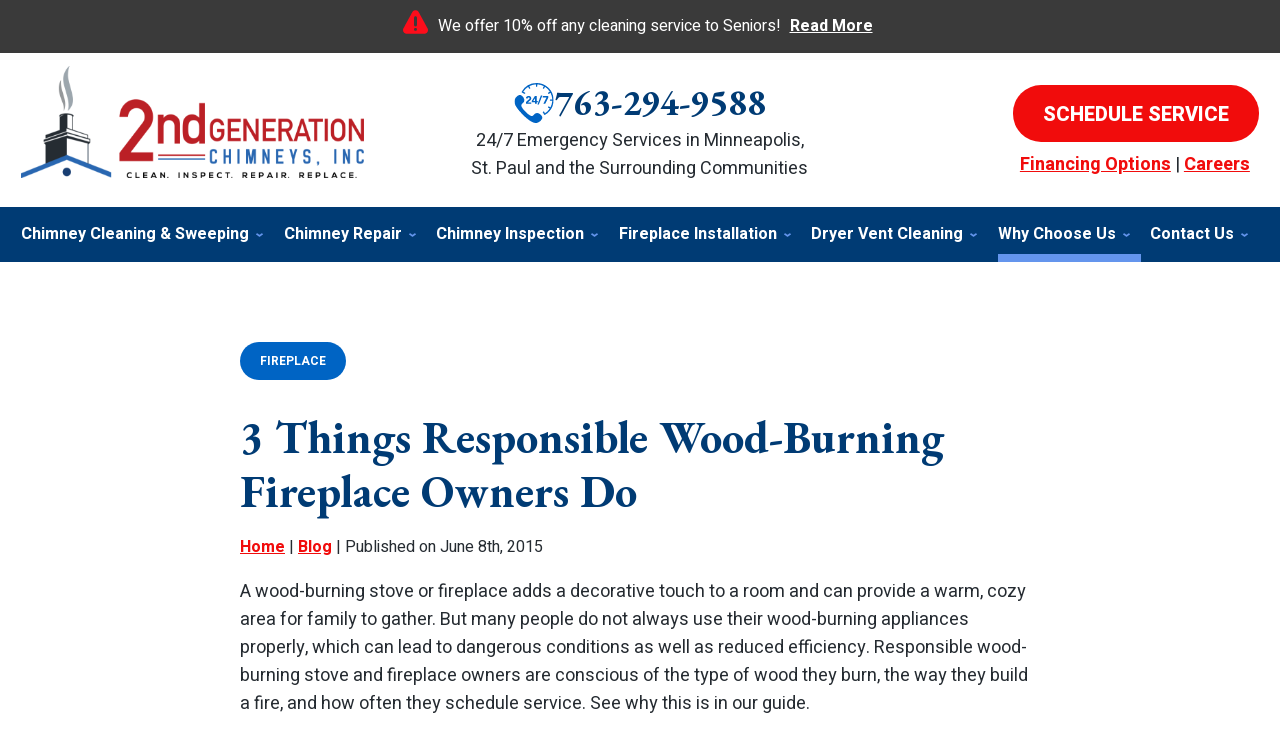

--- FILE ---
content_type: text/html; charset=UTF-8
request_url: https://www.2ndgenerationchimneys.com/blog/fireplace/3-things-responsible-wood-burning-fireplace-owners-do/
body_size: 36974
content:
<!DOCTYPE html>
<html lang="en" id="doc" class="no-js">
<head profile="http://gmpg.org/xfn/11">

  <meta charset="UTF-8">
  <meta name="language" content="en" >
  <meta name="viewport" content="width=device-width, initial-scale=1.0">  
  <!-- BEGIN: STYLE METAS -->  
  <!-- END: STYLE METAS -->
  <meta http-equiv="Content-Type" content="text/html; charset=UTF-8" >
  	<style>img:is([sizes="auto" i], [sizes^="auto," i]) { contain-intrinsic-size: 3000px 1500px }</style>
	
		<!-- All in One SEO 4.8.5 - aioseo.com -->
		<title>3 Things Responsible Wood-Burning Fireplace Owners Do | 2nd Generation Chimneys, Inc.</title>
	<meta name="description" content="A wood-burning stove or fireplace adds a decorative touch to a room and can provide a warm, cozy area for family to gather. But many people do not always use their wood-burning appliances properly, which can lead to dangerous conditions as well as reduced efficiency." />
	<meta name="robots" content="max-image-preview:large" />
	<meta name="author" content="David Pixley"/>
	<link rel="canonical" href="https://www.2ndgenerationchimneys.com/blog/fireplace/3-things-responsible-wood-burning-fireplace-owners-do/" />
	<meta name="generator" content="All in One SEO (AIOSEO) 4.8.5" />
		<meta property="og:locale" content="en_US" />
		<meta property="og:site_name" content="2nd Generation Chimneys, Inc. |" />
		<meta property="og:type" content="article" />
		<meta property="og:title" content="3 Things Responsible Wood-Burning Fireplace Owners Do | 2nd Generation Chimneys, Inc." />
		<meta property="og:description" content="A wood-burning stove or fireplace adds a decorative touch to a room and can provide a warm, cozy area for family to gather. But many people do not always use their wood-burning appliances properly, which can lead to dangerous conditions as well as reduced efficiency." />
		<meta property="og:url" content="https://www.2ndgenerationchimneys.com/blog/fireplace/3-things-responsible-wood-burning-fireplace-owners-do/" />
		<meta property="article:published_time" content="2015-06-08T16:00:52+00:00" />
		<meta property="article:modified_time" content="2015-06-05T20:17:35+00:00" />
		<meta name="twitter:card" content="summary_large_image" />
		<meta name="twitter:title" content="3 Things Responsible Wood-Burning Fireplace Owners Do | 2nd Generation Chimneys, Inc." />
		<meta name="twitter:description" content="A wood-burning stove or fireplace adds a decorative touch to a room and can provide a warm, cozy area for family to gather. But many people do not always use their wood-burning appliances properly, which can lead to dangerous conditions as well as reduced efficiency." />
		<script type="application/ld+json" class="aioseo-schema">
			{"@context":"https:\/\/schema.org","@graph":[{"@type":"Article","@id":"https:\/\/www.2ndgenerationchimneys.com\/blog\/fireplace\/3-things-responsible-wood-burning-fireplace-owners-do\/#article","name":"3 Things Responsible Wood-Burning Fireplace Owners Do | 2nd Generation Chimneys, Inc.","headline":"3 Things Responsible Wood-Burning Fireplace Owners Do","author":{"@id":"https:\/\/www.2ndgenerationchimneys.com\/blog\/author\/admin\/#author"},"publisher":{"@id":"https:\/\/www.2ndgenerationchimneys.com\/blog\/#organization"},"datePublished":"2015-06-08T11:00:52-05:00","dateModified":"2015-06-05T15:17:35-05:00","inLanguage":"en-US","mainEntityOfPage":{"@id":"https:\/\/www.2ndgenerationchimneys.com\/blog\/fireplace\/3-things-responsible-wood-burning-fireplace-owners-do\/#webpage"},"isPartOf":{"@id":"https:\/\/www.2ndgenerationchimneys.com\/blog\/fireplace\/3-things-responsible-wood-burning-fireplace-owners-do\/#webpage"},"articleSection":"Fireplace, Fireplace Maintenance, Wood Stove, Wood Stove Installation"},{"@type":"BreadcrumbList","@id":"https:\/\/www.2ndgenerationchimneys.com\/blog\/fireplace\/3-things-responsible-wood-burning-fireplace-owners-do\/#breadcrumblist","itemListElement":[{"@type":"ListItem","@id":"https:\/\/www.2ndgenerationchimneys.com\/blog#listItem","position":1,"name":"Home","item":"https:\/\/www.2ndgenerationchimneys.com\/blog","nextItem":{"@type":"ListItem","@id":"https:\/\/www.2ndgenerationchimneys.com\/blog\/category\/fireplace\/#listItem","name":"Fireplace"}},{"@type":"ListItem","@id":"https:\/\/www.2ndgenerationchimneys.com\/blog\/category\/fireplace\/#listItem","position":2,"name":"Fireplace","item":"https:\/\/www.2ndgenerationchimneys.com\/blog\/category\/fireplace\/","nextItem":{"@type":"ListItem","@id":"https:\/\/www.2ndgenerationchimneys.com\/blog\/fireplace\/3-things-responsible-wood-burning-fireplace-owners-do\/#listItem","name":"3 Things Responsible Wood-Burning Fireplace Owners Do"},"previousItem":{"@type":"ListItem","@id":"https:\/\/www.2ndgenerationchimneys.com\/blog#listItem","name":"Home"}},{"@type":"ListItem","@id":"https:\/\/www.2ndgenerationchimneys.com\/blog\/fireplace\/3-things-responsible-wood-burning-fireplace-owners-do\/#listItem","position":3,"name":"3 Things Responsible Wood-Burning Fireplace Owners Do","previousItem":{"@type":"ListItem","@id":"https:\/\/www.2ndgenerationchimneys.com\/blog\/category\/fireplace\/#listItem","name":"Fireplace"}}]},{"@type":"Organization","@id":"https:\/\/www.2ndgenerationchimneys.com\/blog\/#organization","name":"2nd Generation Chimneys, Inc.","url":"https:\/\/www.2ndgenerationchimneys.com\/blog\/"},{"@type":"Person","@id":"https:\/\/www.2ndgenerationchimneys.com\/blog\/author\/admin\/#author","url":"https:\/\/www.2ndgenerationchimneys.com\/blog\/author\/admin\/","name":"David Pixley","image":{"@type":"ImageObject","@id":"https:\/\/www.2ndgenerationchimneys.com\/blog\/fireplace\/3-things-responsible-wood-burning-fireplace-owners-do\/#authorImage","url":"https:\/\/secure.gravatar.com\/avatar\/65a9280ccbcd4734ab444b9b18376282cc81f5e6d0ae1ef21674fbfc1b2c8b43?s=96&d=mm&r=g","width":96,"height":96,"caption":"David Pixley"}},{"@type":"WebPage","@id":"https:\/\/www.2ndgenerationchimneys.com\/blog\/fireplace\/3-things-responsible-wood-burning-fireplace-owners-do\/#webpage","url":"https:\/\/www.2ndgenerationchimneys.com\/blog\/fireplace\/3-things-responsible-wood-burning-fireplace-owners-do\/","name":"3 Things Responsible Wood-Burning Fireplace Owners Do | 2nd Generation Chimneys, Inc.","description":"A wood-burning stove or fireplace adds a decorative touch to a room and can provide a warm, cozy area for family to gather. But many people do not always use their wood-burning appliances properly, which can lead to dangerous conditions as well as reduced efficiency.","inLanguage":"en-US","isPartOf":{"@id":"https:\/\/www.2ndgenerationchimneys.com\/blog\/#website"},"breadcrumb":{"@id":"https:\/\/www.2ndgenerationchimneys.com\/blog\/fireplace\/3-things-responsible-wood-burning-fireplace-owners-do\/#breadcrumblist"},"author":{"@id":"https:\/\/www.2ndgenerationchimneys.com\/blog\/author\/admin\/#author"},"creator":{"@id":"https:\/\/www.2ndgenerationchimneys.com\/blog\/author\/admin\/#author"},"datePublished":"2015-06-08T11:00:52-05:00","dateModified":"2015-06-05T15:17:35-05:00"},{"@type":"WebSite","@id":"https:\/\/www.2ndgenerationchimneys.com\/blog\/#website","url":"https:\/\/www.2ndgenerationchimneys.com\/blog\/","name":"2nd Generation Chimneys, Inc.","inLanguage":"en-US","publisher":{"@id":"https:\/\/www.2ndgenerationchimneys.com\/blog\/#organization"}}]}
		</script>
		<!-- All in One SEO -->

<link rel="dns-prefetch" href="//connect.facebook.net" />
<link rel='dns-prefetch' href='//connect.facebook.net' />
<link rel="alternate" type="application/rss+xml" title="2nd Generation Chimneys, Inc. &raquo; Feed" href="https://www.2ndgenerationchimneys.com/blog/feed/" />
<link rel="alternate" type="application/rss+xml" title="2nd Generation Chimneys, Inc. &raquo; Comments Feed" href="https://www.2ndgenerationchimneys.com/blog/comments/feed/" />
<script type="text/javascript">
/* <![CDATA[ */
window._wpemojiSettings = {"baseUrl":"https:\/\/s.w.org\/images\/core\/emoji\/16.0.1\/72x72\/","ext":".png","svgUrl":"https:\/\/s.w.org\/images\/core\/emoji\/16.0.1\/svg\/","svgExt":".svg","source":{"concatemoji":"https:\/\/www.2ndgenerationchimneys.com\/blog\/wp-includes\/js\/wp-emoji-release.min.js?ver=6.8.3"}};
/*! This file is auto-generated */
!function(s,n){var o,i,e;function c(e){try{var t={supportTests:e,timestamp:(new Date).valueOf()};sessionStorage.setItem(o,JSON.stringify(t))}catch(e){}}function p(e,t,n){e.clearRect(0,0,e.canvas.width,e.canvas.height),e.fillText(t,0,0);var t=new Uint32Array(e.getImageData(0,0,e.canvas.width,e.canvas.height).data),a=(e.clearRect(0,0,e.canvas.width,e.canvas.height),e.fillText(n,0,0),new Uint32Array(e.getImageData(0,0,e.canvas.width,e.canvas.height).data));return t.every(function(e,t){return e===a[t]})}function u(e,t){e.clearRect(0,0,e.canvas.width,e.canvas.height),e.fillText(t,0,0);for(var n=e.getImageData(16,16,1,1),a=0;a<n.data.length;a++)if(0!==n.data[a])return!1;return!0}function f(e,t,n,a){switch(t){case"flag":return n(e,"\ud83c\udff3\ufe0f\u200d\u26a7\ufe0f","\ud83c\udff3\ufe0f\u200b\u26a7\ufe0f")?!1:!n(e,"\ud83c\udde8\ud83c\uddf6","\ud83c\udde8\u200b\ud83c\uddf6")&&!n(e,"\ud83c\udff4\udb40\udc67\udb40\udc62\udb40\udc65\udb40\udc6e\udb40\udc67\udb40\udc7f","\ud83c\udff4\u200b\udb40\udc67\u200b\udb40\udc62\u200b\udb40\udc65\u200b\udb40\udc6e\u200b\udb40\udc67\u200b\udb40\udc7f");case"emoji":return!a(e,"\ud83e\udedf")}return!1}function g(e,t,n,a){var r="undefined"!=typeof WorkerGlobalScope&&self instanceof WorkerGlobalScope?new OffscreenCanvas(300,150):s.createElement("canvas"),o=r.getContext("2d",{willReadFrequently:!0}),i=(o.textBaseline="top",o.font="600 32px Arial",{});return e.forEach(function(e){i[e]=t(o,e,n,a)}),i}function t(e){var t=s.createElement("script");t.src=e,t.defer=!0,s.head.appendChild(t)}"undefined"!=typeof Promise&&(o="wpEmojiSettingsSupports",i=["flag","emoji"],n.supports={everything:!0,everythingExceptFlag:!0},e=new Promise(function(e){s.addEventListener("DOMContentLoaded",e,{once:!0})}),new Promise(function(t){var n=function(){try{var e=JSON.parse(sessionStorage.getItem(o));if("object"==typeof e&&"number"==typeof e.timestamp&&(new Date).valueOf()<e.timestamp+604800&&"object"==typeof e.supportTests)return e.supportTests}catch(e){}return null}();if(!n){if("undefined"!=typeof Worker&&"undefined"!=typeof OffscreenCanvas&&"undefined"!=typeof URL&&URL.createObjectURL&&"undefined"!=typeof Blob)try{var e="postMessage("+g.toString()+"("+[JSON.stringify(i),f.toString(),p.toString(),u.toString()].join(",")+"));",a=new Blob([e],{type:"text/javascript"}),r=new Worker(URL.createObjectURL(a),{name:"wpTestEmojiSupports"});return void(r.onmessage=function(e){c(n=e.data),r.terminate(),t(n)})}catch(e){}c(n=g(i,f,p,u))}t(n)}).then(function(e){for(var t in e)n.supports[t]=e[t],n.supports.everything=n.supports.everything&&n.supports[t],"flag"!==t&&(n.supports.everythingExceptFlag=n.supports.everythingExceptFlag&&n.supports[t]);n.supports.everythingExceptFlag=n.supports.everythingExceptFlag&&!n.supports.flag,n.DOMReady=!1,n.readyCallback=function(){n.DOMReady=!0}}).then(function(){return e}).then(function(){var e;n.supports.everything||(n.readyCallback(),(e=n.source||{}).concatemoji?t(e.concatemoji):e.wpemoji&&e.twemoji&&(t(e.twemoji),t(e.wpemoji)))}))}((window,document),window._wpemojiSettings);
/* ]]> */
</script>
<style id='wp-emoji-styles-inline-css' type='text/css'>

	img.wp-smiley, img.emoji {
		display: inline !important;
		border: none !important;
		box-shadow: none !important;
		height: 1em !important;
		width: 1em !important;
		margin: 0 0.07em !important;
		vertical-align: -0.1em !important;
		background: none !important;
		padding: 0 !important;
	}
</style>
<link rel='stylesheet' id='wp-block-library-css' href='https://www.2ndgenerationchimneys.com/blog/wp-includes/css/dist/block-library/style.min.css?ver=6.8.3' type='text/css' media='all' />
<style id='classic-theme-styles-inline-css' type='text/css'>
/*! This file is auto-generated */
.wp-block-button__link{color:#fff;background-color:#32373c;border-radius:9999px;box-shadow:none;text-decoration:none;padding:calc(.667em + 2px) calc(1.333em + 2px);font-size:1.125em}.wp-block-file__button{background:#32373c;color:#fff;text-decoration:none}
</style>
<style id='global-styles-inline-css' type='text/css'>
:root{--wp--preset--aspect-ratio--square: 1;--wp--preset--aspect-ratio--4-3: 4/3;--wp--preset--aspect-ratio--3-4: 3/4;--wp--preset--aspect-ratio--3-2: 3/2;--wp--preset--aspect-ratio--2-3: 2/3;--wp--preset--aspect-ratio--16-9: 16/9;--wp--preset--aspect-ratio--9-16: 9/16;--wp--preset--color--black: #000000;--wp--preset--color--cyan-bluish-gray: #abb8c3;--wp--preset--color--white: #ffffff;--wp--preset--color--pale-pink: #f78da7;--wp--preset--color--vivid-red: #cf2e2e;--wp--preset--color--luminous-vivid-orange: #ff6900;--wp--preset--color--luminous-vivid-amber: #fcb900;--wp--preset--color--light-green-cyan: #7bdcb5;--wp--preset--color--vivid-green-cyan: #00d084;--wp--preset--color--pale-cyan-blue: #8ed1fc;--wp--preset--color--vivid-cyan-blue: #0693e3;--wp--preset--color--vivid-purple: #9b51e0;--wp--preset--gradient--vivid-cyan-blue-to-vivid-purple: linear-gradient(135deg,rgba(6,147,227,1) 0%,rgb(155,81,224) 100%);--wp--preset--gradient--light-green-cyan-to-vivid-green-cyan: linear-gradient(135deg,rgb(122,220,180) 0%,rgb(0,208,130) 100%);--wp--preset--gradient--luminous-vivid-amber-to-luminous-vivid-orange: linear-gradient(135deg,rgba(252,185,0,1) 0%,rgba(255,105,0,1) 100%);--wp--preset--gradient--luminous-vivid-orange-to-vivid-red: linear-gradient(135deg,rgba(255,105,0,1) 0%,rgb(207,46,46) 100%);--wp--preset--gradient--very-light-gray-to-cyan-bluish-gray: linear-gradient(135deg,rgb(238,238,238) 0%,rgb(169,184,195) 100%);--wp--preset--gradient--cool-to-warm-spectrum: linear-gradient(135deg,rgb(74,234,220) 0%,rgb(151,120,209) 20%,rgb(207,42,186) 40%,rgb(238,44,130) 60%,rgb(251,105,98) 80%,rgb(254,248,76) 100%);--wp--preset--gradient--blush-light-purple: linear-gradient(135deg,rgb(255,206,236) 0%,rgb(152,150,240) 100%);--wp--preset--gradient--blush-bordeaux: linear-gradient(135deg,rgb(254,205,165) 0%,rgb(254,45,45) 50%,rgb(107,0,62) 100%);--wp--preset--gradient--luminous-dusk: linear-gradient(135deg,rgb(255,203,112) 0%,rgb(199,81,192) 50%,rgb(65,88,208) 100%);--wp--preset--gradient--pale-ocean: linear-gradient(135deg,rgb(255,245,203) 0%,rgb(182,227,212) 50%,rgb(51,167,181) 100%);--wp--preset--gradient--electric-grass: linear-gradient(135deg,rgb(202,248,128) 0%,rgb(113,206,126) 100%);--wp--preset--gradient--midnight: linear-gradient(135deg,rgb(2,3,129) 0%,rgb(40,116,252) 100%);--wp--preset--font-size--small: 13px;--wp--preset--font-size--medium: 20px;--wp--preset--font-size--large: 36px;--wp--preset--font-size--x-large: 42px;--wp--preset--spacing--20: 0.44rem;--wp--preset--spacing--30: 0.67rem;--wp--preset--spacing--40: 1rem;--wp--preset--spacing--50: 1.5rem;--wp--preset--spacing--60: 2.25rem;--wp--preset--spacing--70: 3.38rem;--wp--preset--spacing--80: 5.06rem;--wp--preset--shadow--natural: 6px 6px 9px rgba(0, 0, 0, 0.2);--wp--preset--shadow--deep: 12px 12px 50px rgba(0, 0, 0, 0.4);--wp--preset--shadow--sharp: 6px 6px 0px rgba(0, 0, 0, 0.2);--wp--preset--shadow--outlined: 6px 6px 0px -3px rgba(255, 255, 255, 1), 6px 6px rgba(0, 0, 0, 1);--wp--preset--shadow--crisp: 6px 6px 0px rgba(0, 0, 0, 1);}:where(.is-layout-flex){gap: 0.5em;}:where(.is-layout-grid){gap: 0.5em;}body .is-layout-flex{display: flex;}.is-layout-flex{flex-wrap: wrap;align-items: center;}.is-layout-flex > :is(*, div){margin: 0;}body .is-layout-grid{display: grid;}.is-layout-grid > :is(*, div){margin: 0;}:where(.wp-block-columns.is-layout-flex){gap: 2em;}:where(.wp-block-columns.is-layout-grid){gap: 2em;}:where(.wp-block-post-template.is-layout-flex){gap: 1.25em;}:where(.wp-block-post-template.is-layout-grid){gap: 1.25em;}.has-black-color{color: var(--wp--preset--color--black) !important;}.has-cyan-bluish-gray-color{color: var(--wp--preset--color--cyan-bluish-gray) !important;}.has-white-color{color: var(--wp--preset--color--white) !important;}.has-pale-pink-color{color: var(--wp--preset--color--pale-pink) !important;}.has-vivid-red-color{color: var(--wp--preset--color--vivid-red) !important;}.has-luminous-vivid-orange-color{color: var(--wp--preset--color--luminous-vivid-orange) !important;}.has-luminous-vivid-amber-color{color: var(--wp--preset--color--luminous-vivid-amber) !important;}.has-light-green-cyan-color{color: var(--wp--preset--color--light-green-cyan) !important;}.has-vivid-green-cyan-color{color: var(--wp--preset--color--vivid-green-cyan) !important;}.has-pale-cyan-blue-color{color: var(--wp--preset--color--pale-cyan-blue) !important;}.has-vivid-cyan-blue-color{color: var(--wp--preset--color--vivid-cyan-blue) !important;}.has-vivid-purple-color{color: var(--wp--preset--color--vivid-purple) !important;}.has-black-background-color{background-color: var(--wp--preset--color--black) !important;}.has-cyan-bluish-gray-background-color{background-color: var(--wp--preset--color--cyan-bluish-gray) !important;}.has-white-background-color{background-color: var(--wp--preset--color--white) !important;}.has-pale-pink-background-color{background-color: var(--wp--preset--color--pale-pink) !important;}.has-vivid-red-background-color{background-color: var(--wp--preset--color--vivid-red) !important;}.has-luminous-vivid-orange-background-color{background-color: var(--wp--preset--color--luminous-vivid-orange) !important;}.has-luminous-vivid-amber-background-color{background-color: var(--wp--preset--color--luminous-vivid-amber) !important;}.has-light-green-cyan-background-color{background-color: var(--wp--preset--color--light-green-cyan) !important;}.has-vivid-green-cyan-background-color{background-color: var(--wp--preset--color--vivid-green-cyan) !important;}.has-pale-cyan-blue-background-color{background-color: var(--wp--preset--color--pale-cyan-blue) !important;}.has-vivid-cyan-blue-background-color{background-color: var(--wp--preset--color--vivid-cyan-blue) !important;}.has-vivid-purple-background-color{background-color: var(--wp--preset--color--vivid-purple) !important;}.has-black-border-color{border-color: var(--wp--preset--color--black) !important;}.has-cyan-bluish-gray-border-color{border-color: var(--wp--preset--color--cyan-bluish-gray) !important;}.has-white-border-color{border-color: var(--wp--preset--color--white) !important;}.has-pale-pink-border-color{border-color: var(--wp--preset--color--pale-pink) !important;}.has-vivid-red-border-color{border-color: var(--wp--preset--color--vivid-red) !important;}.has-luminous-vivid-orange-border-color{border-color: var(--wp--preset--color--luminous-vivid-orange) !important;}.has-luminous-vivid-amber-border-color{border-color: var(--wp--preset--color--luminous-vivid-amber) !important;}.has-light-green-cyan-border-color{border-color: var(--wp--preset--color--light-green-cyan) !important;}.has-vivid-green-cyan-border-color{border-color: var(--wp--preset--color--vivid-green-cyan) !important;}.has-pale-cyan-blue-border-color{border-color: var(--wp--preset--color--pale-cyan-blue) !important;}.has-vivid-cyan-blue-border-color{border-color: var(--wp--preset--color--vivid-cyan-blue) !important;}.has-vivid-purple-border-color{border-color: var(--wp--preset--color--vivid-purple) !important;}.has-vivid-cyan-blue-to-vivid-purple-gradient-background{background: var(--wp--preset--gradient--vivid-cyan-blue-to-vivid-purple) !important;}.has-light-green-cyan-to-vivid-green-cyan-gradient-background{background: var(--wp--preset--gradient--light-green-cyan-to-vivid-green-cyan) !important;}.has-luminous-vivid-amber-to-luminous-vivid-orange-gradient-background{background: var(--wp--preset--gradient--luminous-vivid-amber-to-luminous-vivid-orange) !important;}.has-luminous-vivid-orange-to-vivid-red-gradient-background{background: var(--wp--preset--gradient--luminous-vivid-orange-to-vivid-red) !important;}.has-very-light-gray-to-cyan-bluish-gray-gradient-background{background: var(--wp--preset--gradient--very-light-gray-to-cyan-bluish-gray) !important;}.has-cool-to-warm-spectrum-gradient-background{background: var(--wp--preset--gradient--cool-to-warm-spectrum) !important;}.has-blush-light-purple-gradient-background{background: var(--wp--preset--gradient--blush-light-purple) !important;}.has-blush-bordeaux-gradient-background{background: var(--wp--preset--gradient--blush-bordeaux) !important;}.has-luminous-dusk-gradient-background{background: var(--wp--preset--gradient--luminous-dusk) !important;}.has-pale-ocean-gradient-background{background: var(--wp--preset--gradient--pale-ocean) !important;}.has-electric-grass-gradient-background{background: var(--wp--preset--gradient--electric-grass) !important;}.has-midnight-gradient-background{background: var(--wp--preset--gradient--midnight) !important;}.has-small-font-size{font-size: var(--wp--preset--font-size--small) !important;}.has-medium-font-size{font-size: var(--wp--preset--font-size--medium) !important;}.has-large-font-size{font-size: var(--wp--preset--font-size--large) !important;}.has-x-large-font-size{font-size: var(--wp--preset--font-size--x-large) !important;}
:where(.wp-block-post-template.is-layout-flex){gap: 1.25em;}:where(.wp-block-post-template.is-layout-grid){gap: 1.25em;}
:where(.wp-block-columns.is-layout-flex){gap: 2em;}:where(.wp-block-columns.is-layout-grid){gap: 2em;}
:root :where(.wp-block-pullquote){font-size: 1.5em;line-height: 1.6;}
</style>
<link rel="https://api.w.org/" href="https://www.2ndgenerationchimneys.com/blog/wp-json/" /><link rel="alternate" title="JSON" type="application/json" href="https://www.2ndgenerationchimneys.com/blog/wp-json/wp/v2/posts/2022" /><link rel="EditURI" type="application/rsd+xml" title="RSD" href="https://www.2ndgenerationchimneys.com/blog/xmlrpc.php?rsd" />
<meta name="generator" content="WordPress 6.8.3" />
<link rel='shortlink' href='https://www.2ndgenerationchimneys.com/blog/?p=2022' />
<link rel="alternate" title="oEmbed (JSON)" type="application/json+oembed" href="https://www.2ndgenerationchimneys.com/blog/wp-json/oembed/1.0/embed?url=https%3A%2F%2Fwww.2ndgenerationchimneys.com%2Fblog%2Ffireplace%2F3-things-responsible-wood-burning-fireplace-owners-do%2F" />
<link rel="alternate" title="oEmbed (XML)" type="text/xml+oembed" href="https://www.2ndgenerationchimneys.com/blog/wp-json/oembed/1.0/embed?url=https%3A%2F%2Fwww.2ndgenerationchimneys.com%2Fblog%2Ffireplace%2F3-things-responsible-wood-burning-fireplace-owners-do%2F&#038;format=xml" />
<meta property="og:site_name" content="2nd Generation Chimneys, Inc." />
<meta property="og:type" content="article" />
<meta property="og:locale" content="en_US" />
<meta property="og:url" content="https://www.2ndgenerationchimneys.com/blog/fireplace/3-things-responsible-wood-burning-fireplace-owners-do/" />
<meta property="og:title" content="3 Things Responsible Wood-Burning Fireplace Owners Do" />
<meta property="og:description" content="A wood-burning stove or fireplace adds a decorative touch to a room and can provide a warm, cozy area for family to gather. But many people do not always use their wood-burning appliances properly, which can lead to dangerous conditions as well as reduced efficiency." />
<meta property="article:published_time" content="2015-06-08T16:00:52+00:00" />
<meta property="article:modified_time" content="2015-06-05T20:17:35+00:00" />
<meta property="article:author" content="https://www.2ndgenerationchimneys.com/blog/author/admin/" />
<meta property="article:section" content="Fireplace" />
<meta property="article:tag" content="Fireplace Maintenance" />
<meta property="article:tag" content="Wood Stove" />
<meta property="article:tag" content="Wood Stove Installation" />
<meta property="fb:profile_id" content="100001653773482" />
  <!-- <link rel="stylesheet" href="https://www.2ndgenerationchimneys.com/blog/wp-content/themes/imarketcms_integrated_blog/style.css" media="screen" > -->
  <link rel="image_src" href="/assets/templates/main/images/logo.png" >
  <link rel="pingback" href="https://www.2ndgenerationchimneys.com/blog/xmlrpc.php" >
  

<script>
window.dataLayer = window.dataLayer || [];
function gtag(){dataLayer.push(arguments)};
gtag('get', 'G-T8D2DZ27GG', 'session_id', (id) => { document.cookie="_ims_ga_sid="+id+";path=/"; });
gtag('get', 'G-T8D2DZ27GG', 'client_id', (id) => { document.cookie="_ims_ga_cid="+id+";path=/"; });
</script>
<!-- Google Tag Manager -->
<script>(function(w,d,s,l,i){w[l]=w[l]||[];w[l].push({'gtm.start':
  new Date().getTime(),event:'gtm.js'});var f=d.getElementsByTagName(s)[0],
  j=d.createElement(s),dl=l!='dataLayer'?'&l='+l:'';j.async=true;j.src=
  'https://www.googletagmanager.com/gtm.js?id='+i+dl;f.parentNode.insertBefore(j,f);
  })(window,document,'script','dataLayer','GTM-NLP4Q6D');</script>
<!-- End Google Tag Manager --><style> #emergency-alert-banner {background-color: #3A3A3A;border-bottom: 2px solid #fff;}#emergency-alert-banner.red {background-color: #ff0000;border-bottom: 2px solid #fff;}#emergency-alert-banner p {color: #fff;text-align: center;padding: 14px 0;margin: 0;font-size: 16px;line-height: 25px;}#emergency-alert-banner p span {position: relative;padding-left: 35px;}#emergency-alert-banner p span:before {content: '';height: 25px;width: 25px;background-image: url('https://cdn.imarketsolutions.com/alert/alert-red.svg');background-repeat: no-repeat;background-size: contain;position: absolute;left: 0;top: -4px;}#emergency-alert-banner.red p span:before {background-image: url('https://cdn.imarketsolutions.com/alert/alert-white.svg');}#emergency-alert-banner p a:link, #emergency-alert-banner p a:visited {color: #fff;text-decoration: underline;display: inline-block;padding:0 5px;/*font-weight: bold;*/}#emergency-alert-banner p a:hover, #emergency-alert-banner p a:active {color: #fff;text-decoration: none;}@media all and (max-width: 800px) {#emergency-alert-banner {padding-top:40px;}#ppc-template #emergency-alert-banner {padding-top:0;}#emergency-alert-banner p span {padding-left: 28px;}#emergency-alert-banner p span:before {height: 22px;width: 22px;}}#emergency-alert-banner .width-limiter {max-width: 1250px;margin: 0 auto;width: calc(100% - 40px);} #print-details #emergency-alert-banner {display:none;} @media all and (max-width: 800px) {
    #emergency-alert-banner {
        padding-top: 82px !important; 
    }
    #masthead {
        margin-top: 0 !important;
    }
} </style>
  <link rel="apple-touch-icon" sizes="76x76" href="/apple-touch-icon-76x76.png" >
  <link rel="apple-touch-icon" sizes="120x120" href="/apple-touch-icon-120x120.png" >
  <link rel="apple-touch-icon" sizes="152x152" href="/apple-touch-icon-152x152.png" >

<!-- BEGIN: STYLES -->
<link rel="stylesheet" href="/assets/templates/main/css/mobile.min.css" media="screen">
<link rel="stylesheet" href="/assets/templates/main/css/responsive.min.css" media="screen and (min-width: 571px)">
<link rel="stylesheet" href="/assets/templates/main/css/google_recaptcha_badge.min.css" media="screen">
<link rel="stylesheet" href="/assets/templates/main/css/print.min.css" media="print" >
<link rel="stylesheet" href="/blog/wp-content/themes/imarketcms_integrated_blog/style.min.css" media="screen">
<!-- END: STYLES -->
<script>
  //add js class right away to avoid style jumps (rather than after page finishes loading)
  var doc = document.getElementById('doc');
  doc.removeAttribute('class', 'no-js');
  doc.setAttribute('class', 'js');
  imsUtilIsScrolledStart = 150;
  imsUtilCloseText = "Close";
</script>
<script>// Object.assign polyfill for old browsers.
"function"!=typeof Object.assign&&(Object.assign=function(n){"use strict";if(null==n)throw new TypeError("Cannot convert undefined or null to object");n=Object(n);for(var t=1;t<arguments.length;t++){var r=arguments[t];if(null!=r)for(var e in r)Object.prototype.hasOwnProperty.call(r,e)&&(n[e]=r[e])}return n});

//Minified matchMedia.js polyfill - fixes media query issues in IE
//https://github.com/paulirish/matchMedia.js
/*! matchMedia() polyfill - Test a CSS media type/query in JS. Authors & copyright (c) 2012: Scott Jehl, Paul Irish, Nicholas Zakas, David Knight. Dual MIT/BSD license */
;window.matchMedia||(window.matchMedia=function(){"use strict";var e=window.styleMedia||window.media;if(!e){var t=document.createElement("style"),i=document.getElementsByTagName("script")[0],n=null;t.type="text/css",t.id="matchmediajs-test",i.parentNode.insertBefore(t,i),n="getComputedStyle"in window&&window.getComputedStyle(t,null)||t.currentStyle,e={matchMedium:function(e){var i="@media "+e+"{ #matchmediajs-test { width: 1px; } }";return t.styleSheet?t.styleSheet.cssText=i:t.textContent=i,"1px"===n.width}}}return function(t){return{matches:e.matchMedium(t||"all"),media:t||"all"}}}());
/*! matchMedia() polyfill addListener/removeListener extension. Author & copyright (c) 2012: Scott Jehl. Dual MIT/BSD license */
!function(){if(window.matchMedia&&window.matchMedia("all").addListener)return!1;var e=window.matchMedia,n=e("only all").matches,i=!1,t=0,a=[],r=function(){clearTimeout(t),t=setTimeout(function(){for(var n=0,i=a.length;i>n;n++){var t=a[n].mql,r=a[n].listeners||[],o=e(t.media).matches;if(o!==t.matches){t.matches=o;for(var c=0,d=r.length;d>c;c++)r[c].call(window,t)}}},30)};window.matchMedia=function(t){var o=e(t),c=[],d=0;return o.addListener=function(e){n&&(i||(i=!0,window.addEventListener("resize",r,!0)),0===d&&(d=a.push({mql:o,listeners:c})),c.push(e))},o.removeListener=function(e){for(var n=0,i=c.length;i>n;n++)c[n]===e&&c.splice(n,1)},o}}();

//https://github.com/taylorhakes/promise-polyfill
//CDN Polyfill
//https://cdn.jsdelivr.net/npm/promise-polyfill@8/dist/polyfill.min.js
//This will set a global Promise object if the browser doesn't already have window.Promise.
//IE8+, Chrome, Firefox, IOS 4+, Safari 5+, Opera
!function(e,t){"object"==typeof exports&&"undefined"!=typeof module?t():"function"==typeof define&&define.amd?define(t):t()}(0,function(){"use strict";function e(e){var t=this.constructor;return this.then(function(n){return t.resolve(e()).then(function(){return n})},function(n){return t.resolve(e()).then(function(){return t.reject(n)})})}function t(e){return new this(function(t,n){function o(e,n){if(n&&("object"==typeof n||"function"==typeof n)){var f=n.then;if("function"==typeof f)return void f.call(n,function(t){o(e,t)},function(n){r[e]={status:"rejected",reason:n},0==--i&&t(r)})}r[e]={status:"fulfilled",value:n},0==--i&&t(r)}if(!e||"undefined"==typeof e.length)return n(new TypeError(typeof e+" "+e+" is not iterable(cannot read property Symbol(Symbol.iterator))"));var r=Array.prototype.slice.call(e);if(0===r.length)return t([]);for(var i=r.length,f=0;r.length>f;f++)o(f,r[f])})}function n(e){return!(!e||"undefined"==typeof e.length)}function o(){}function r(e){if(!(this instanceof r))throw new TypeError("Promises must be constructed via new");if("function"!=typeof e)throw new TypeError("not a function");this._state=0,this._handled=!1,this._value=undefined,this._deferreds=[],l(e,this)}function i(e,t){for(;3===e._state;)e=e._value;0!==e._state?(e._handled=!0,r._immediateFn(function(){var n=1===e._state?t.onFulfilled:t.onRejected;if(null!==n){var o;try{o=n(e._value)}catch(r){return void u(t.promise,r)}f(t.promise,o)}else(1===e._state?f:u)(t.promise,e._value)})):e._deferreds.push(t)}function f(e,t){try{if(t===e)throw new TypeError("A promise cannot be resolved with itself.");if(t&&("object"==typeof t||"function"==typeof t)){var n=t.then;if(t instanceof r)return e._state=3,e._value=t,void c(e);if("function"==typeof n)return void l(function(e,t){return function(){e.apply(t,arguments)}}(n,t),e)}e._state=1,e._value=t,c(e)}catch(o){u(e,o)}}function u(e,t){e._state=2,e._value=t,c(e)}function c(e){2===e._state&&0===e._deferreds.length&&r._immediateFn(function(){e._handled||r._unhandledRejectionFn(e._value)});for(var t=0,n=e._deferreds.length;n>t;t++)i(e,e._deferreds[t]);e._deferreds=null}function l(e,t){var n=!1;try{e(function(e){n||(n=!0,f(t,e))},function(e){n||(n=!0,u(t,e))})}catch(o){if(n)return;n=!0,u(t,o)}}var a=setTimeout;r.prototype["catch"]=function(e){return this.then(null,e)},r.prototype.then=function(e,t){var n=new this.constructor(o);return i(this,new function(e,t,n){this.onFulfilled="function"==typeof e?e:null,this.onRejected="function"==typeof t?t:null,this.promise=n}(e,t,n)),n},r.prototype["finally"]=e,r.all=function(e){return new r(function(t,o){function r(e,n){try{if(n&&("object"==typeof n||"function"==typeof n)){var u=n.then;if("function"==typeof u)return void u.call(n,function(t){r(e,t)},o)}i[e]=n,0==--f&&t(i)}catch(c){o(c)}}if(!n(e))return o(new TypeError("Promise.all accepts an array"));var i=Array.prototype.slice.call(e);if(0===i.length)return t([]);for(var f=i.length,u=0;i.length>u;u++)r(u,i[u])})},r.allSettled=t,r.resolve=function(e){return e&&"object"==typeof e&&e.constructor===r?e:new r(function(t){t(e)})},r.reject=function(e){return new r(function(t,n){n(e)})},r.race=function(e){return new r(function(t,o){if(!n(e))return o(new TypeError("Promise.race accepts an array"));for(var i=0,f=e.length;f>i;i++)r.resolve(e[i]).then(t,o)})},r._immediateFn="function"==typeof setImmediate&&function(e){setImmediate(e)}||function(e){a(e,0)},r._unhandledRejectionFn=function(e){void 0!==console&&console&&console.warn("Possible Unhandled Promise Rejection:",e)};var s=function(){if("undefined"!=typeof self)return self;if("undefined"!=typeof window)return window;if("undefined"!=typeof global)return global;throw Error("unable to locate global object")}();"function"!=typeof s.Promise?s.Promise=r:s.Promise.prototype["finally"]?s.Promise.allSettled||(s.Promise.allSettled=t):s.Promise.prototype["finally"]=e});

function requirejs_register(r,n,o,e,i){var t,u,a,l=window,f="REQUIRE_CONFIG",d=[],c=[];for(l.hasOwnProperty("REQUIRE_LOAD_FLAG")||(l.REQUIRE_LOAD_FLAG=[]),l.hasOwnProperty(f)||(d.module=[],d.aliases=[],l[f]=d),c.src=n,c.global=o,c.loadable=e,l[f].module[r]=c,a=l[f].aliases,u=i.length,t=0;t<u;t++)a[i[t]]=r}function requirejs_onload(r){window.REQUIRE_LOAD_FLAG[r]=0}!function(r){"use strict";var n=[],o=function(r,n,o){var i=void 0,t=r;return r=f(r),null==n&&null==o&&"undefined"!=typeof Promise?i=new Promise(function(r,e){n=function(){r()},o=function(){e()}}):null==o&&(o=n),a(t,n,o)?(e(r,n,o),i):i},e=function(r,o,e){var t=r.length,u=0,a=function(){for(var l=null;u<t;){if(l=r[u],0!==n[l]){i(l,a,e);break}u++}u>=t&&o()};a()},i=function(r,o,e){0===n[r]?o():Array.isArray(n[r])?(n[r][0].push(o),n[r][1].push(e)):(n[r]=[[o],[e]],t(r,function(){var o,e=n[r][0],i=e.length;for(n[r]=0,o=0;o<i;o++)(0,e[o])()},function(){var o,e=n[r][1],i=e.length;for(n[r]=void 0,o=0;o<i;o++)(0,e[o])()}))},t=function(n,o,e){var i,t,u,a,l=!1,f=r.document.createElement("script"),d=!1;f.charset="utf-8",f.timeout=120,f.src=v(n),i=function(n){f.onerror=f.onload=null,r.removeEventListener("error",a),clearTimeout(c),l?o():(f.remove(),e())},t=function(){d||(l=!0),i()},u=function(){d=!0,i()},a=function(o){o.url===v(n)&&(d=!0),r.removeEventListener("error",a)};var c=setTimeout(function(){d||(l=!0),i()},12e4);r.addEventListener("error",a),f.onerror=u,f.onload=t,document.head.appendChild(f)},u=function(){return void 0!==r.REQUIRE_CONFIG||void 0!==r.REQUIRE_LOAD_FLAG},a=function(r,n,o){var e,i,t,a=!0;if(t=u(),!Array.isArray(r))return a=!t||l(r,n,o);for(i=r.length,e=0;e<i&&(a=!t||l(r[e],n,o));e++);return a},l=function(o,e,i){var t,u,a=c(o),l=d(a);return 0===n[l]||(t=E(a),u=I(a),!R(a)&&0!==t&&r.hasOwnProperty("global")&&void 0!==r.global?(n[l]=0,!0):R(a)||0!==u?!!R(a)||(i(),!1):(n[l]=0,!0))},f=function(r){var n,o;if(!Array.isArray(r))return[d(r)];o=[],n=r.length;for(var e=0;e<n;e++)o.push(d(r[e]));return o},d=function(r){return v(s(c(r)))},c=function(n){if(!u())return n;var o=void 0!==r.REQUIRE_CONFIG.aliases?r.REQUIRE_CONFIG.aliases[n]:void 0;return void 0!==o?o:n},s=function(n){if(!u())return n;var o=void 0!==r.REQUIRE_CONFIG.module?r.REQUIRE_CONFIG.module[n]:void 0;return Array.isArray(o)&&void 0!==o.src?o.src:void 0!==o?o:n},v=function(n){return r.hasOwnProperty("location")&&r.location.hasOwnProperty("origin")&&"/"===n.charAt(0)?r.location.origin+n:n},E=function(n){if(!u())return 0;var o=void 0!==r.REQUIRE_CONFIG.module?r.REQUIRE_CONFIG.module[n]:void 0;return Array.isArray(o)&&void 0!==o.global?o.global:0},R=function(n){if(!u())return 1;var o=void 0!==r.REQUIRE_CONFIG.module?r.REQUIRE_CONFIG.module[n]:void 0;return Array.isArray(o)&&void 0!==o.loadable?o.loadable:1},I=function(n){if(u())return r.REQUIRE_LOAD_FLAG[n]};"undefined"!=typeof module?module.exports=o:r.requirejs=o}("undefined"!=typeof global?global:this);
/* MIT https://github.com/fabiospampinato/cash */
(function(){
    'use strict';var e={"class":"className",contenteditable:"contentEditable","for":"htmlFor",readonly:"readOnly",maxlength:"maxLength",tabindex:"tabIndex",colspan:"colSpan",rowspan:"rowSpan",usemap:"useMap"};function aa(a,b){try{return a(b)}catch(c){return b}}
    var k=document,m=window,ba=k.documentElement,n=k.createElement.bind(k),ca=n("div"),p=n("table"),da=n("tbody"),ea=n("tr"),q=Array.isArray,r=Array.prototype,fa=r.concat,t=r.filter,ha=r.indexOf,ia=r.map,ja=r.push,ka=r.slice,u=r.some,la=r.splice,ma=/^#(?:[\w-]|\\.|[^\x00-\xa0])*$/,na=/^\.(?:[\w-]|\\.|[^\x00-\xa0])*$/,oa=/<.+>/,pa=/^\w+$/;function v(a,b){return a&&(w(b)||x(b))?na.test(a)?b.getElementsByClassName(a.slice(1)):pa.test(a)?b.getElementsByTagName(a):b.querySelectorAll(a):[]}
    var B=function(){function a(a,c){if(a){if(a instanceof B)return a;var b=a;if(C(a)){if(b=(c instanceof B?c[0]:c)||k,b=ma.test(a)?b.getElementById(a.slice(1)):oa.test(a)?qa(a):v(a,b),!b)return}else if(D(a))return this.ready(a);if(b.nodeType||b===m)b=[b];this.length=b.length;a=0;for(c=this.length;a<c;a++)this[a]=b[a]}}a.prototype.init=function(b,c){return new a(b,c)};return a}(),E=B.prototype,F=E.init;F.fn=F.prototype=E;E.length=0;E.splice=la;"function"===typeof Symbol&&(E[Symbol.iterator]=r[Symbol.iterator]);
    E.map=function(a){return F(fa.apply([],ia.call(this,function(b,c){return a.call(b,c,b)})))};E.slice=function(a,b){return F(ka.call(this,a,b))};var ra=/-([a-z])/g;function G(a){return a.replace(ra,function(a,c){return c.toUpperCase()})}F.guid=1;function sa(a,b){var c=a&&(a.matches||a.webkitMatchesSelector||a.msMatchesSelector);return!!c&&!!b&&c.call(a,b)}function H(a){return!!a&&a===a.window}function w(a){return!!a&&9===a.nodeType}function x(a){return!!a&&1===a.nodeType}
    function D(a){return"function"===typeof a}function C(a){return"string"===typeof a}function ta(a){return!isNaN(parseFloat(a))&&isFinite(a)}function I(a){if("object"!==typeof a||null===a)return!1;a=Object.getPrototypeOf(a);return null===a||a===Object.prototype}F.isWindow=H;F.isFunction=D;F.isArray=q;F.isNumeric=ta;F.isPlainObject=I;E.get=function(a){if(void 0===a)return ka.call(this);a=Number(a);return this[0>a?a+this.length:a]};E.eq=function(a){return F(this.get(a))};E.first=function(){return this.eq(0)};
    E.last=function(){return this.eq(-1)};function J(a,b,c){if(c)for(c=a.length;c--&&!1!==b.call(a[c],c,a[c]););else if(I(a)){var d=Object.keys(a);c=0;for(var h=d.length;c<h;c++){var f=d[c];if(!1===b.call(a[f],f,a[f]))break}}else for(c=0,h=a.length;c<h&&!1!==b.call(a[c],c,a[c]);c++);return a}F.each=J;E.each=function(a){return J(this,a)};E.prop=function(a,b){if(a){if(C(a))return a=e[a]||a,2>arguments.length?this[0]&&this[0][a]:this.each(function(c,h){h[a]=b});for(var c in a)this.prop(c,a[c]);return this}};
    E.removeProp=function(a){return this.each(function(b,c){delete c[e[a]||a]})};function K(){for(var a=[],b=0;b<arguments.length;b++)a[b]=arguments[b];b="boolean"===typeof a[0]?a.shift():!1;var c=a.shift(),d=a.length;if(!c)return{};if(!d)return K(b,F,c);for(var h=0;h<d;h++){var f=a[h],g;for(g in f)b&&(q(f[g])||I(f[g]))?(c[g]&&c[g].constructor===f[g].constructor||(c[g]=new f[g].constructor),K(b,c[g],f[g])):c[g]=f[g]}return c}F.extend=K;E.extend=function(a){return K(E,a)};
    function L(a){return C(a)?function(b,c){return sa(c,a)}:D(a)?a:a instanceof B?function(b,c){return a.is(c)}:a?function(b,c){return c===a}:function(){return!1}}E.filter=function(a){var b=L(a);return F(t.call(this,function(a,d){return b.call(a,d,a)}))};function M(a,b){return b?a.filter(b):a}var ua=/\S+/g;function N(a){return C(a)?a.match(ua)||[]:[]}E.hasClass=function(a){return!!a&&u.call(this,function(b){return x(b)&&b.classList.contains(a)})};
    E.removeAttr=function(a){var b=N(a);return this.each(function(a,d){x(d)&&J(b,function(a,b){d.removeAttribute(b)})})};E.attr=function(a,b){if(a){if(C(a)){if(2>arguments.length){if(!this[0]||!x(this[0]))return;var c=this[0].getAttribute(a);return null===c?void 0:c}return void 0===b?this:null===b?this.removeAttr(a):this.each(function(c,h){x(h)&&h.setAttribute(a,b)})}for(c in a)this.attr(c,a[c]);return this}};
    E.toggleClass=function(a,b){var c=N(a),d=void 0!==b;return this.each(function(a,f){x(f)&&J(c,function(a,c){d?b?f.classList.add(c):f.classList.remove(c):f.classList.toggle(c)})})};E.addClass=function(a){return this.toggleClass(a,!0)};E.removeClass=function(a){return arguments.length?this.toggleClass(a,!1):this.attr("class","")};
    function O(a,b,c,d){for(var h=[],f=D(b),g=d&&L(d),y=0,z=a.length;y<z;y++)if(f){var l=b(a[y]);l.length&&ja.apply(h,l)}else for(l=a[y][b];!(null==l||d&&g(-1,l));)h.push(l),l=c?l[b]:null;return h}function P(a){return 1<a.length?t.call(a,function(a,c,d){return ha.call(d,a)===c}):a}F.unique=P;E.add=function(a,b){return F(P(this.get().concat(F(a,b).get())))};function Q(a,b,c){if(x(a)){var d=m.getComputedStyle(a,null);return c?d.getPropertyValue(b)||void 0:d[b]||a.style[b]}}
    function R(a,b){return parseInt(Q(a,b),10)||0}var S=/^--/,T={},va=ca.style,wa=["webkit","moz","ms"];function xa(a,b){void 0===b&&(b=S.test(a));if(b)return a;if(!T[a]){b=G(a);var c=""+b[0].toUpperCase()+b.slice(1);b=(b+" "+wa.join(c+" ")+c).split(" ");J(b,function(b,c){if(c in va)return T[a]=c,!1})}return T[a]}
    var ya={animationIterationCount:!0,columnCount:!0,flexGrow:!0,flexShrink:!0,fontWeight:!0,gridArea:!0,gridColumn:!0,gridColumnEnd:!0,gridColumnStart:!0,gridRow:!0,gridRowEnd:!0,gridRowStart:!0,lineHeight:!0,opacity:!0,order:!0,orphans:!0,widows:!0,zIndex:!0};function za(a,b,c){void 0===c&&(c=S.test(a));return c||ya[a]||!ta(b)?b:b+"px"}
    E.css=function(a,b){if(C(a)){var c=S.test(a);a=xa(a,c);if(2>arguments.length)return this[0]&&Q(this[0],a,c);if(!a)return this;b=za(a,b,c);return this.each(function(d,f){x(f)&&(c?f.style.setProperty(a,b):f.style[a]=b)})}for(var d in a)this.css(d,a[d]);return this};var Aa=/^\s+|\s+$/;function Ba(a,b){a=a.dataset[b]||a.dataset[G(b)];return Aa.test(a)?a:aa(JSON.parse,a)}
    E.data=function(a,b){if(!a){if(!this[0])return;var c={},d;for(d in this[0].dataset)c[d]=Ba(this[0],d);return c}if(C(a))return 2>arguments.length?this[0]&&Ba(this[0],a):void 0===b?this:this.each(function(c,d){c=b;c=aa(JSON.stringify,c);d.dataset[G(a)]=c});for(d in a)this.data(d,a[d]);return this};function Ca(a,b){var c=a.documentElement;return Math.max(a.body["scroll"+b],c["scroll"+b],a.body["offset"+b],c["offset"+b],c["client"+b])}
    function Da(a,b){return R(a,"border"+(b?"Left":"Top")+"Width")+R(a,"padding"+(b?"Left":"Top"))+R(a,"padding"+(b?"Right":"Bottom"))+R(a,"border"+(b?"Right":"Bottom")+"Width")}
    J([!0,!1],function(a,b){J(["Width","Height"],function(a,d){E[(b?"outer":"inner")+d]=function(c){if(this[0])return H(this[0])?b?this[0]["inner"+d]:this[0].document.documentElement["client"+d]:w(this[0])?Ca(this[0],d):this[0][(b?"offset":"client")+d]+(c&&b?R(this[0],"margin"+(a?"Top":"Left"))+R(this[0],"margin"+(a?"Bottom":"Right")):0)}})});
    J(["Width","Height"],function(a,b){var c=b.toLowerCase();E[c]=function(d){if(!this[0])return void 0===d?void 0:this;if(!arguments.length)return H(this[0])?this[0].document.documentElement["client"+b]:w(this[0])?Ca(this[0],b):this[0].getBoundingClientRect()[c]-Da(this[0],!a);var h=parseInt(d,10);return this.each(function(b,d){x(d)&&(b=Q(d,"boxSizing"),d.style[c]=za(c,h+("border-box"===b?Da(d,!a):0)))})}});var U={};
    E.toggle=function(a){return this.each(function(b,c){if(x(c))if(void 0===a?"none"===Q(c,"display"):a){if(c.style.display=c.___cd||"","none"===Q(c,"display")){b=c.style;c=c.tagName;if(U[c])c=U[c];else{var d=n(c);k.body.insertBefore(d,null);var h=Q(d,"display");k.body.removeChild(d);c=U[c]="none"!==h?h:"block"}b.display=c}}else c.___cd=Q(c,"display"),c.style.display="none"})};E.hide=function(){return this.toggle(!1)};E.show=function(){return this.toggle(!0)};
    function Ea(a,b){return!b||!u.call(b,function(b){return 0>a.indexOf(b)})}var V={focus:"focusin",blur:"focusout"},W={mouseenter:"mouseover",mouseleave:"mouseout"},Fa=/^(mouse|pointer|contextmenu|drag|drop|click|dblclick)/i;function Ga(a,b,c,d,h){var f=a.___ce=a.___ce||{};f[b]=f[b]||[];f[b].push([c,d,h]);a.addEventListener(b,h)}function X(a){a=a.split(".");return[a[0],a.slice(1).sort()]}
    function Y(a,b,c,d,h){var f=a.___ce=a.___ce||{};if(b)f[b]&&(f[b]=f[b].filter(function(f){var g=f[0],z=f[1];f=f[2];if(h&&f.guid!==h.guid||!Ea(g,c)||d&&d!==z)return!0;a.removeEventListener(b,f)}));else for(b in f)Y(a,b,c,d,h)}
    E.off=function(a,b,c){var d=this;if(void 0===a)this.each(function(a,b){(x(b)||w(b)||H(b))&&Y(b)});else if(C(a))D(b)&&(c=b,b=""),J(N(a),function(a,h){a=X(h);h=a[0];var f=a[1],g=W[h]||V[h]||h;d.each(function(a,d){(x(d)||w(d)||H(d))&&Y(d,g,f,b,c)})});else for(var h in a)this.off(h,a[h]);return this};
    E.on=function(a,b,c,d,h){var f=this;if(!C(a)){for(var g in a)this.on(g,b,c,a[g],h);return this}C(b)||(void 0!==b&&null!==b&&(void 0!==c&&(d=c),c=b),b="");D(d)||(d=c,c=void 0);if(!d)return this;J(N(a),function(a,g){a=X(g);g=a[0];var l=a[1],z=W[g]||V[g]||g,y=g in W,Ka=g in V;z&&f.each(function(a,f){if(x(f)||w(f)||H(f))a=function La(a){if(a.target["___i"+a.type])return a.stopImmediatePropagation();if(!a.namespace||Ea(l,a.namespace.split(".")))if(b||!(Ka&&(a.target!==f||a.___ot===z)||y&&a.relatedTarget&&
    f.contains(a.relatedTarget))){var g=f;if(b){for(var A=a.target;!sa(A,b);){if(A===f)return;A=A.parentNode;if(!A)return}g=A;a.___cd=!0}a.___cd&&Object.defineProperty(a,"currentTarget",{configurable:!0,get:function(){return g}});Object.defineProperty(a,"data",{configurable:!0,get:function(){return c}});A=d.call(g,a,a.___td);h&&Y(f,z,l,b,La);!1===A&&(a.preventDefault(),a.stopPropagation())}},a.guid=d.guid=d.guid||F.guid++,Ga(f,z,l,b,a)})});return this};E.one=function(a,b,c,d){return this.on(a,b,c,d,!0)};
    E.ready=function(a){function b(){return setTimeout(a,0,F)}"loading"!==k.readyState?b():k.addEventListener("DOMContentLoaded",b);return this};E.trigger=function(a,b){if(C(a)){var c=X(a),d=c[0];c=c[1];var h=W[d]||V[d]||d;if(!h)return this;var f=Fa.test(h)?"MouseEvents":"HTMLEvents";a=k.createEvent(f);a.initEvent(h,!0,!0);a.namespace=c.join(".");a.___ot=d}a.___td=b;var g=a.___ot in V;return this.each(function(b,c){g&&D(c[a.___ot])&&(c["___i"+a.type]=!0,c[a.___ot](),c["___i"+a.type]=!1);c.dispatchEvent(a)})};
    function Ha(a){return a.multiple&&a.options?O(t.call(a.options,function(a){return a.selected&&!a.disabled&&!a.parentNode.disabled}),"value"):a.value||""}var Ia=/%20/g,Ja=/\r?\n/g,Ma=/file|reset|submit|button|image/i,Na=/radio|checkbox/i;
    E.serialize=function(){var a="";this.each(function(b,c){J(c.elements||[c],function(b,c){c.disabled||!c.name||"FIELDSET"===c.tagName||Ma.test(c.type)||Na.test(c.type)&&!c.checked||(b=Ha(c),void 0!==b&&(b=q(b)?b:[b],J(b,function(b,d){b=a;d="&"+encodeURIComponent(c.name)+"="+encodeURIComponent(d.replace(Ja,"\r\n")).replace(Ia,"+");a=b+d})))})});return a.slice(1)};
    E.val=function(a){return arguments.length?this.each(function(b,c){if((b=c.multiple&&c.options)||Na.test(c.type)){var d=q(a)?ia.call(a,String):null===a?[]:[String(a)];b?J(c.options,function(a,b){b.selected=0<=d.indexOf(b.value)},!0):c.checked=0<=d.indexOf(c.value)}else c.value=void 0===a||null===a?"":a}):this[0]&&Ha(this[0])};E.clone=function(){return this.map(function(a,b){return b.cloneNode(!0)})};E.detach=function(a){M(this,a).each(function(a,c){c.parentNode&&c.parentNode.removeChild(c)});return this};
    var Oa=/^\s*<(\w+)[^>]*>/,Pa=/^<(\w+)\s*\/?>(?:<\/\1>)?$/,Qa={"*":ca,tr:da,td:ea,th:ea,thead:p,tbody:p,tfoot:p};function qa(a){if(!C(a))return[];if(Pa.test(a))return[n(RegExp.$1)];var b=Oa.test(a)&&RegExp.$1;b=Qa[b]||Qa["*"];b.innerHTML=a;return F(b.childNodes).detach().get()}F.parseHTML=qa;E.empty=function(){return this.each(function(a,b){for(;b.firstChild;)b.removeChild(b.firstChild)})};
    E.html=function(a){return arguments.length?void 0===a?this:this.each(function(b,c){x(c)&&(c.innerHTML=a)}):this[0]&&this[0].innerHTML};E.remove=function(a){M(this,a).detach().off();return this};E.text=function(a){return void 0===a?this[0]?this[0].textContent:"":this.each(function(b,c){x(c)&&(c.textContent=a)})};E.unwrap=function(){this.parent().each(function(a,b){"BODY"!==b.tagName&&(a=F(b),a.replaceWith(a.children()))});return this};
    E.offset=function(){var a=this[0];if(a)return a=a.getBoundingClientRect(),{top:a.top+m.pageYOffset,left:a.left+m.pageXOffset}};E.offsetParent=function(){return this.map(function(a,b){for(a=b.offsetParent;a&&"static"===Q(a,"position");)a=a.offsetParent;return a||ba})};
    E.position=function(){var a=this[0];if(a){var b="fixed"===Q(a,"position"),c=b?a.getBoundingClientRect():this.offset();if(!b){var d=a.ownerDocument;for(b=a.offsetParent||d.documentElement;(b===d.body||b===d.documentElement)&&"static"===Q(b,"position");)b=b.parentNode;b!==a&&x(b)&&(d=F(b).offset(),c.top-=d.top+R(b,"borderTopWidth"),c.left-=d.left+R(b,"borderLeftWidth"))}return{top:c.top-R(a,"marginTop"),left:c.left-R(a,"marginLeft")}}};
    E.children=function(a){return M(F(P(O(this,function(a){return a.children}))),a)};E.contents=function(){return F(P(O(this,function(a){return"IFRAME"===a.tagName?[a.contentDocument]:"TEMPLATE"===a.tagName?a.content.childNodes:a.childNodes})))};E.find=function(a){return F(P(O(this,function(b){return v(a,b)})))};var Ra=/^\s*<!(?:\[CDATA\[|--)|(?:\]\]|--)>\s*$/g,Sa=/^$|^module$|\/(java|ecma)script/i,Ta=["type","src","nonce","noModule"];
    function Ua(a,b){a=F(a);a.filter("script").add(a.find("script")).each(function(a,d){if(Sa.test(d.type)&&ba.contains(d)){var c=n("script");c.text=d.textContent.replace(Ra,"");J(Ta,function(a,b){d[b]&&(c[b]=d[b])});b.head.insertBefore(c,null);b.head.removeChild(c)}})}
    function Z(a,b,c,d,h,f,g,y){J(a,function(a,f){J(F(f),function(a,f){J(F(b),function(b,g){var l=c?g:f;b=c?a:b;g=c?f:g;l=b?l.cloneNode(!0):l;b=!b;h?g.insertBefore(l,d?g.firstChild:null):g.parentNode.insertBefore(l,d?g:g.nextSibling);b&&Ua(l,g.ownerDocument)},y)},g)},f);return b}E.after=function(){return Z(arguments,this,!1,!1,!1,!0,!0)};E.append=function(){return Z(arguments,this,!1,!1,!0)};E.appendTo=function(a){return Z(arguments,this,!0,!1,!0)};E.before=function(){return Z(arguments,this,!1,!0)};
    E.insertAfter=function(a){return Z(arguments,this,!0,!1,!1,!1,!1,!0)};E.insertBefore=function(a){return Z(arguments,this,!0,!0)};E.prepend=function(){return Z(arguments,this,!1,!0,!0,!0,!0)};E.prependTo=function(a){return Z(arguments,this,!0,!0,!0,!1,!1,!0)};E.replaceWith=function(a){return this.before(a).remove()};E.replaceAll=function(a){F(a).replaceWith(this);return this};E.wrapAll=function(a){a=F(a);for(var b=a[0];b.children.length;)b=b.firstElementChild;this.first().before(a);return this.appendTo(b)};
    E.wrap=function(a){return this.each(function(b,c){var d=F(a)[0];F(c).wrapAll(b?d.cloneNode(!0):d)})};E.wrapInner=function(a){return this.each(function(b,c){b=F(c);c=b.contents();c.length?c.wrapAll(a):b.append(a)})};E.has=function(a){var b=C(a)?function(b,d){return v(a,d).length}:function(b,d){return d.contains(a)};return this.filter(b)};E.is=function(a){var b=L(a);return u.call(this,function(a,d){return b.call(a,d,a)})};E.next=function(a,b,c){return M(F(P(O(this,"nextElementSibling",b,c))),a)};
    E.nextAll=function(a){return this.next(a,!0)};E.nextUntil=function(a,b){return this.next(b,!0,a)};E.not=function(a){var b=L(a);return this.filter(function(c,d){return(!C(a)||x(d))&&!b.call(d,c,d)})};E.parent=function(a){return M(F(P(O(this,"parentNode"))),a)};E.index=function(a){var b=a?F(a)[0]:this[0];a=a?this:F(b).parent().children();return ha.call(a,b)};E.closest=function(a){var b=this.filter(a);if(b.length)return b;var c=this.parent();return c.length?c.closest(a):b};
    E.parents=function(a,b){return M(F(P(O(this,"parentElement",!0,b))),a)};E.parentsUntil=function(a,b){return this.parents(b,a)};E.prev=function(a,b,c){return M(F(P(O(this,"previousElementSibling",b,c))),a)};E.prevAll=function(a){return this.prev(a,!0)};E.prevUntil=function(a,b){return this.prev(b,!0,a)};E.siblings=function(a){return M(F(P(O(this,function(a){return F(a).parent().children().not(a)}))),a)};"undefined"!==typeof exports?module.exports=F:m.cash=m.$=F;
    })();
// -- Custom Rebuild - Touch and Webp - added 1-28-2021 -- //
/*! modernizr 3.6.0 (Custom Build) | MIT *
 * https://modernizr.com/download/?-touchevents-webp-prefixes-setclasses-teststyles !*/
!function(e,n,t){function o(e,n){return typeof e===n}function A(){var e,n,t,A,a,i,s;for(var r in u)if(u.hasOwnProperty(r)){if(e=[],n=u[r],n.name&&(e.push(n.name.toLowerCase()),n.options&&n.options.aliases&&n.options.aliases.length))for(t=0;t<n.options.aliases.length;t++)e.push(n.options.aliases[t].toLowerCase());for(A=o(n.fn,"function")?n.fn():n.fn,a=0;a<e.length;a++)i=e[a],s=i.split("."),1===s.length?Modernizr[s[0]]=A:(!Modernizr[s[0]]||Modernizr[s[0]]instanceof Boolean||(Modernizr[s[0]]=new Boolean(Modernizr[s[0]])),Modernizr[s[0]][s[1]]=A),f.push((A?"":"no-")+s.join("-"))}}function a(e){var n=h.className,t=Modernizr._config.classPrefix||"";if(m&&(n=n.baseVal),Modernizr._config.enableJSClass){var o=new RegExp("(^|\\s)"+t+"no-js(\\s|$)");n=n.replace(o,"$1"+t+"js$2")}Modernizr._config.enableClasses&&(n+=" "+t+e.join(" "+t),m?h.className.baseVal=n:h.className=n)}function i(){return"function"!=typeof n.createElement?n.createElement(arguments[0]):m?n.createElementNS.call(n,"http://www.w3.org/2000/svg",arguments[0]):n.createElement.apply(n,arguments)}function s(){var e=n.body;return e||(e=i(m?"svg":"body"),e.fake=!0),e}function r(e,t,o,A){var a,r,l,f,u="modernizr",c=i("div"),d=s();if(parseInt(o,10))for(;o--;)l=i("div"),l.id=A?A[o]:u+(o+1),c.appendChild(l);return a=i("style"),a.type="text/css",a.id="s"+u,(d.fake?d:c).appendChild(a),d.appendChild(c),a.styleSheet?a.styleSheet.cssText=e:a.appendChild(n.createTextNode(e)),c.id=u,d.fake&&(d.style.background="",d.style.overflow="hidden",f=h.style.overflow,h.style.overflow="hidden",h.appendChild(d)),r=t(c,e),d.fake?(d.parentNode.removeChild(d),h.style.overflow=f,h.offsetHeight):c.parentNode.removeChild(c),!!r}function l(e,n){if("object"==typeof e)for(var t in e)p(e,t)&&l(t,e[t]);else{e=e.toLowerCase();var o=e.split("."),A=Modernizr[o[0]];if(2==o.length&&(A=A[o[1]]),"undefined"!=typeof A)return Modernizr;n="function"==typeof n?n():n,1==o.length?Modernizr[o[0]]=n:(!Modernizr[o[0]]||Modernizr[o[0]]instanceof Boolean||(Modernizr[o[0]]=new Boolean(Modernizr[o[0]])),Modernizr[o[0]][o[1]]=n),a([(n&&0!=n?"":"no-")+o.join("-")]),Modernizr._trigger(e,n)}return Modernizr}var f=[],u=[],c={_version:"3.6.0",_config:{classPrefix:"",enableClasses:!0,enableJSClass:!0,usePrefixes:!0},_q:[],on:function(e,n){var t=this;setTimeout(function(){n(t[e])},0)},addTest:function(e,n,t){u.push({name:e,fn:n,options:t})},addAsyncTest:function(e){u.push({name:null,fn:e})}},Modernizr=function(){};Modernizr.prototype=c,Modernizr=new Modernizr;var d=c._config.usePrefixes?" -webkit- -moz- -o- -ms- ".split(" "):["",""];c._prefixes=d;var p,h=n.documentElement,m="svg"===h.nodeName.toLowerCase(),g=c.testStyles=r;!function(){var e={}.hasOwnProperty;p=o(e,"undefined")||o(e.call,"undefined")?function(e,n){return n in e&&o(e.constructor.prototype[n],"undefined")}:function(n,t){return e.call(n,t)}}(),c._l={},c.on=function(e,n){this._l[e]||(this._l[e]=[]),this._l[e].push(n),Modernizr.hasOwnProperty(e)&&setTimeout(function(){Modernizr._trigger(e,Modernizr[e])},0)},c._trigger=function(e,n){if(this._l[e]){var t=this._l[e];setTimeout(function(){var e,o;for(e=0;e<t.length;e++)(o=t[e])(n)},0),delete this._l[e]}},Modernizr._q.push(function(){c.addTest=l}),Modernizr.addAsyncTest(function(){function e(e,n,t){function o(n){var o=n&&"load"===n.type?1==A.width:!1,a="webp"===e;l(e,a&&o?new Boolean(o):o),t&&t(n)}var A=new Image;A.onerror=o,A.onload=o,A.src=n}var n=[{uri:"[data-uri]",name:"webp"},{uri:"[data-uri]",name:"webp.alpha"},{uri:"[data-uri]",name:"webp.animation"},{uri:"[data-uri]",name:"webp.lossless"}],t=n.shift();e(t.name,t.uri,function(t){if(t&&"load"===t.type)for(var o=0;o<n.length;o++)e(n[o].name,n[o].uri)})}),Modernizr.addTest("touchevents",function(){var t;if("ontouchstart"in e||e.DocumentTouch&&n instanceof DocumentTouch)t=!0;else{var o=["@media (",d.join("touch-enabled),("),"heartz",")","{#modernizr{top:9px;position:absolute}}"].join("");g(o,function(e){t=9===e.offsetTop})}return t}),A(),a(f),delete c.addTest,delete c.addAsyncTest;for(var v=0;v<Modernizr._q.length;v++)Modernizr._q[v]();e.Modernizr=Modernizr}(window,document);
// Replacement hoverintent - not jquery dependent
// Add tristen/hoverintent plugin
// https://github.com/tristen/hoverintent
!function(e,t){if("function"==typeof define&&define.amd)define("hoverintent",["module"],t);else if("undefined"!=typeof exports)t(module);else{var n={exports:{}};t(n),e.hoverintent=n.exports}}(this,function(e){"use strict";var t=Object.assign||function(e){for(var t=1;t<arguments.length;t++){var n=arguments[t];for(var o in n)Object.prototype.hasOwnProperty.call(n,o)&&(e[o]=n[o])}return e};e.exports=function(e,n,o){function i(e,t){return y&&(y=clearTimeout(y)),b=0,p?void 0:o.call(e,t)}function r(e){m=e.clientX,d=e.clientY}function u(e,t){if(y&&(y=clearTimeout(y)),Math.abs(h-m)+Math.abs(E-d)<x.sensitivity)return b=1,p?void 0:n.call(e,t);h=m,E=d,y=setTimeout(function(){u(e,t)},x.interval)}function s(t){return L=!0,y&&(y=clearTimeout(y)),e.removeEventListener("mousemove",r,!1),1!==b&&(h=t.clientX,E=t.clientY,e.addEventListener("mousemove",r,!1),y=setTimeout(function(){u(e,t)},x.interval)),this}function c(t){return L=!1,y&&(y=clearTimeout(y)),e.removeEventListener("mousemove",r,!1),1===b&&(y=setTimeout(function(){i(e,t)},x.timeout)),this}function v(t){L||(p=!0,n.call(e,t))}function a(t){!L&&p&&(p=!1,o.call(e,t))}function f(){e.addEventListener("focus",v,!1),e.addEventListener("blur",a,!1)}function l(){e.removeEventListener("focus",v,!1),e.removeEventListener("blur",a,!1)}var m,d,h,E,L=!1,p=!1,T={},b=0,y=0,x={sensitivity:7,interval:100,timeout:0,handleFocus:!1};return T.options=function(e){var n=e.handleFocus!==x.handleFocus;return x=t({},x,e),n&&(x.handleFocus?f():l()),T},T.remove=function(){e&&(e.removeEventListener("mouseover",s,!1),e.removeEventListener("mouseout",c,!1),l())},e&&(e.addEventListener("mouseover",s,!1),e.addEventListener("mouseout",c,!1)),T}});

function onLoadGoogleRecaptchaCallback(){imsUtil.onLoadGoogleRecaptchaCallback()}imsUtil={isScrolled:!1,isReCaptchaBadgeLoaded:!1,_recaptchaLoadPromise:void 0,_recaptchaReadyPromise:void 0,_formValidatorsLoadedPromise:void 0,_navHoverIntentListeners:[],_formValidationSettings:[],init:function(){imsUtil.autoPopulate("input.populate"),imsUtil.autoTopContent("city-landing-page"),imsUtil.datePickerFields(),imsUtil.mailtoFix("REMOVETHISBEFORESENDING"),imsUtil.preparePopups(),imsUtil.initModals(),imsUtil.validateZip(),imsUtil.youtubeVideoImage(),imsUtil.youtubeTrigger(".ims-vid-trigger"),cash("body").on("click","input.close-modal-popup",function(){cash("input.close-modal-popup").parent().hide()}),cash(window).on("load",function(){imsUtil.elementResize(imsUtilElementsToResize,imsUtilElementResizeFactor)}),cash(window).on("resize",function(){setTimeout(function(){imsUtil.elementResize(imsUtilElementsToResize,imsUtilElementResizeFactor)},150),setTimeout(function(){imsUtil.elementResize(imsUtilElementsToResize,imsUtilElementResizeFactor)},300)}),cash("#hc-trigger").on("click",function(){setTimeout(function(){imsUtil.elementResize(imsUtilElementsToResize,imsUtilElementResizeFactor)},25)}),cash(window).on("scroll",function(){imsUtil.windowScrollTop()<=imsUtilIsScrolledStart?imsUtil.isScrolled=!1:imsUtil.isScrolled=!0,imsUtil.isViewable()});setInterval(function(){imsUtil.isScrolled?cash("body").addClass("ims-is-scrolled"):cash("body").removeClass("ims-is-scrolled")},250);imsUtil.initMultiColumnDropdown(),imsUtil.repositionMultiColumnDropdown(),imsUtil.repositionMiniDropdown(),imsUtil.resizeMegaDropdown(),cash(window).on("resize",function(){imsUtil.resizeMegaDropdown(),imsUtil.repositionMiniDropdown(),imsUtil.repositionMultiColumnDropdown()}),mql=window.matchMedia("(max-width: "+imsUtilMatchMediaPx+"px)"),imsUtil.mqlHandler(mql),mql.addListener(imsUtil.mqlHandler),initialScrollTop=imsUtil.windowScrollTop(),initialText={},cash(".toggle-controller-state").each(function(a){var b=cash(this).attr("id"),c=cash(this).text();initialText[b]=c}),cash(".toggle-controller-state").find("a").on("click",function(a){a.preventDefault(),imsUtil.toggleState(cash(this),"toggle-controller-state")}),imsUtil._recaptchaReadyPromise=new Promise(function(a){imsUtil.onLoadGoogleRecaptchaCallback=function(){var b=document.documentElement,c=b.getAttribute("class");b.setAttribute("class",c+" recaptcha");var d;"function"==typeof Event?d=new Event("RECAPTCHALoaded"):(d=document.createEvent("Event"),d.initEvent("RECAPTCHALoaded",!1,!0)),b.dispatchEvent(d),a()}}),imsUtil.lazyLoadFormValidators()},registerFormValidationSettings:function(a,b){imsUtil._formValidationSettings[a]=b},lookupFormValidationSettings:function(a){return imsUtil._formValidationSettings[a]},windowScrollTop:function(){return(window.pageYOffset||doc.scrollTop)-(doc.clientTop||0)},loadJS:function(a){if(void 0!==window.enhance)window.enhance.loadJS(a);else{var b=document.createElement("script");b.src=a,document.head.appendChild(b)}},lazyLoadFormValidators:function(){var a=!1;cash("input[type='submit'],button[type='submit']").on("click.imslazyformvalidator",function(b){var c=this;a||cash(this).parents("form").first().each(function(){var d,e;(e=cash(this).attr("id"))&&(d="#"+e,imsUtil.lookupFormValidationSettings(d)&&(b.preventDefault(),b.stopImmediatePropagation(),imsUtil.loadFormValidators().finally(function(){cash("input[type='submit'],button[type='submit']").off("click.imslazyformvalidator"),a||(a=!0,cash(c).trigger("click"))})))})})},loadFormValidators:function(){return void 0!==imsUtil._formValidatorsLoadedPromise?imsUtil._formValidatorsLoadedPromise:(imsUtil._formValidatorsLoadedPromise=requirejs("jquery").then(function(){$.validator.setDefaults({onfocusout:!1,onkeyup:!1,onclick:!1,focusInvalid:!1,showErrors:function(a,b){if(0==$(this.currentForm).find("#error-container").length&&($("#error-container").remove(),$('<div id="error-container"><input type="button" class="close-modal-popup" alt="Close" value="X"><h2>The following errors occurred</h2><ul></ul></div>').prependTo($("#container-all")).hide()),this.numberOfInvalids()){var c="";for(var d in b)this.settings.highlight.call(this,b[d].element,this.settings.errorClass),c+=$.validator.format("<li>{0}</li>",b[d].message);if($("#error-container ul").html(c).parent().slideDown("fast"),window.location.hash="#error-container",this.settings.unhighlight)for(var d=0,e=this.validElements();e[d];d++)this.settings.unhighlight.call(this,e[d],this.settings.errorClass);$(".error").on("focus",function(){$(this).removeClass("error")}),$(".error").on("click",function(){$(this).removeClass("error")})}}}),$("form").each(function(a){var b,c,d=$(this).attr("id");d&&(b="#"+d,(c=imsUtil.lookupFormValidationSettings(b))&&$(b).validate(c))})}).catch(function(a){throw imsUtil._formValidatorsLoadedPromise="undefined",a}),imsUtil._formValidatorsLoadedPromise)},lazyLoadGoogleRecaptchaScript:function(){imsUtil.loadGoogleRecaptchaBadge(),cash("input, select, textarea, button").on("focus.imslazyrecaptcha",function(){imsUtil.loadGoogleRecaptchaScript().then(function(){cash("input, select, textarea, button").off("focus.imslazyrecaptcha")})})},autoPopulate:function(a){cash(a).length>0&&requirejs("jquery",function(){$(a).each(function(){if(!$(this).hasClass("no-autopopulate")){var a=$('label[for="'+$(this).attr("id")+'"]'),b=$(this).attr("placeholder")||a.text().replace("*","").replace(":","");b&&(a.hide(),$(this).addClass("populate"),$(this).val(b).data("populate_text",b),$(this).focus(function(){$(this).val()==$(this).data("populate_text")&&($(this).val(""),$(this).removeClass("populate"))}),$(this).blur(function(){""==$(this).val()&&($(this).val($(this).data("populate_text")),$(this).addClass("populate"))}))}})})},autoPopulateForm:function(a){requirejs("jquery",function(){var b=$(a).find('input[type="text"], textarea');$.each(b,function(a,b){imsUtil.autoPopulate(b)}),$(a).submit(function(a){$(this).find(".populate").val("").removeClass("populate"),$(this).valid()||a.preventDefault()})})},autoTopContent:function(a){if(cash("body").hasClass(a)&&cash("#top-content").length>0&&cash("#main-content .content-spacer").children().length>0){var b=["h1","h2","h3","h4","h5","h6","H1","H2","H3","H4","H5","H6"],c=cash("#main-content .content-spacer > :nth-child(1)"),d=(c.get(0).tagName,!1),e=!1,f=!1,g=!1,h=!0;if(cash("#main-content .content-spacer > :nth-child(2)").length>0)var d=cash("#main-content .content-spacer > :nth-child(2)"),e=d.get(0).tagName;if(cash("#main-content .content-spacer > :nth-child(3)").length>0)var f=cash("#main-content .content-spacer > :nth-child(3)"),g=f.get(0).tagName;if(cash("#top-content .content-spacer").append(c),d&&b.indexOf(e)<0&&!d.hasClass("nn-review-outer-cont"))cash("#top-content .content-spacer").append(d);else var h=!1;f&&b.indexOf(g)<0&&!f.hasClass("nn-review-outer-cont")&&h&&cash("#top-content .content-spacer").append(f)}},datePickerFields:function(){cash(".datepicker").length>0&&requirejs("jquery",function(){$(".datepicker").attr("readonly","readonly").datepicker({minDate:-0,maxDate:"+1Y",showButtonPanel:!0}),$(".datepicker").keydown(function(a){46!=a.keyCode&&8!=a.keyCode||($(this).val(""),$(this).datepicker("hide"),$(this).blur()),a.preventDefault()})})},mailtoFix:function(a){for(var b=document.getElementsByTagName("a"),c=new RegExp(a),d=0;d<b.length;d++)-1!=b[d].href.indexOf("mailto:")&&(b[d].href=b[d].href.replace(c,""),b[d].firstChild.nodeValue&&(b[d].firstChild.nodeValue=b[d].firstChild.nodeValue.replace(c,""),b[d].firstChild.nodeValue=b[d].firstChild.nodeValue.replace(/mailto:/,"")))},validateZip:function(){var a=document.getElementById("zip_code");cash("#service-area-search-form").on("submit",function(){if(validZip=/(^\d{5}(-\d{4})?$)|(^[ABCEGHJKLMNPRSTVXYabceghjklmnprstvxy]{1}\d{1}[A-Za-z]{1} *\d{1}[A-Za-z]{1}\d{1}$)/,!validZip.test(a.value))return alert("Please enter a valid zip code to search service areas."),!1})},popUp:function(a,b,c){window.open(a,b,c)},preparePopups:function(){if(!document.getElementsByTagName)return!1;for(var a=document.getElementsByTagName("a"),b=0;b<a.length;b++)"popup"==a[b].className?(a[b].title+=" (opens in a new window)",a[b].onclick=function(){return imsUtil.popUp(this.href,"popup","width=480,height=480"),!1}):"directory-popup"==a[b].className?(a[b].title+=" (opens in a new window)",a[b].onclick=function(){return imsUtil.popUp(this.href,"directory_popup","width=520,height=480,scrollbars=yes"),!1}):a[b].classList.contains("external")?(a[b].title+=" (opens a new tab)",a[b].setAttribute("target","_blank"),a[b].setAttribute("rel","noopener")):null!=a[b].href&&-1!=a[b].href.indexOf(".pdf")&&(a[b].title+=" (opens in a new window)",a[b].onclick=function(){return imsUtil.popUp(this.href,"pdf",""),!1})},trimString:function(a){return a.replace(/^\s*\n*\r*|\s*\n*\r*$/g,"")},enableClickToExpandNav:function(){imsUtil.disableClickToExpandNav(),cash(".expand-nav").on("click",function(a){cash(this).hasClass("active")?(cash(this).parent().find("ul").removeClass("active"),cash(this).parent().removeClass("active-submenu"),cash(this).parent().find(".expand-nav").removeClass("active"),cash(this).parent().find(".active-submenu").removeClass("active-submenu")):(cash(this).parent().addClass("active-submenu"),cash(this).next("ul").addClass("active"),cash(this).addClass("active"))})},disableClickToExpandNav:function(){cash("#primary-navigation").find("ul, li, div").removeClass("active"),cash(".expand-nav").off("click")},elementResize:function(a,b){cash(a).each(function(a){var c=cash(this).outerWidth(),d=cash(this).outerHeight(),e=b||1,f=cash(this).parent().width()*e,g=d/c,h=Math.round(f*g),i=cash(this).attr("width"),j=cash(this).closest("[class^=image-]").prop("className");if(void 0===i)cash(this).removeAttr("height").removeAttr("width").css({width:f+"px",height:h+"px"});else if("image-left"==j||"image-right"==j||"image-center"==j){var k=cash(this).closest("[class^=image-]").parent().width();k<i&&(i=k),cash(this).closest("[class^=image-]").css({width:i+"px",height:"auto"})}else cash(this).removeAttr("height").removeAttr("width").css({width:f+"px",height:h+"px"})})},resizeMegaDropdown:function(){var a=cash(window).width();cash("ul.megadropdown").css({width:a})},repositionMiniDropdown:function(){if(cash("#primary-navigation").hasClass("minidropdown")){var a=cash("#primary-navigation").width();cash("li.nav-level-1").each(function(b){var c=cash(this).width(),d=cash(this).position(),e=d.left,f=a-(e+c);Math.abs(e-f)<150?(cash(this).addClass("center-position"),cash(this).removeClass("right-position")):e>f?(cash(this).addClass("right-position"),cash(this).removeClass("center-position")):(cash(this).removeClass("right-position"),cash(this).removeClass("center-position"))})}},initMultiColumnDropdown:function(){if(cash("#primary-navigation").hasClass("multicolumndropdown")){var a=[];cash(cash("body").attr("class").toString().split(" ")).each(function(b){var c=this.match(/docid-\d+/);c&&a.push(c[0])}),a.length>0&&cash("#topnav ."+a.join(",.")).addClass("current").parentsUntil("#topnav").filter("li").addClass("current")}},repositionMultiColumnDropdown:function(){cash("#primary-navigation").hasClass("multicolumndropdown")&&cash("#primary-navigation #topnav > li.nav-level-1").each(function(a,b){if(void 0===cash(this).children("ul").first().get(0))return cash(this).removeClass("fill-position"),cash(this).removeClass("auto-position"),cash(this).removeClass("center-position"),void cash(this).removeClass("right-position");var c=imsUtilNavMarginleftright,d=cash("#topnav").first().get(0),e=(cash(d).width(),cash(window).width()),f=1,g=imsUtilDropdownColumnWidth+2*c;cash(this).hasClass("multi-column")&&(cash(cash(this).attr("class").toString().split(" ")).each(function(a){var b=1,c=this.match(/contains-(\d+)/);if(c){var b=parseInt(c[1]);b>f&&(f=b)}}),g=f*imsUtilDropdownColumnWidth+2*c);var h=cash(this).width(),i=cash(this).offset().left,j=i+h/2;j-g/2>0&&j+g/2<e?(cash(this).removeClass("fill-position"),cash(this).removeClass("auto-position"),cash(this).removeClass("right-position"),cash(this).addClass("center-position")):i+g<e?(cash(this).removeClass("fill-position"),cash(this).removeClass("auto-position"),cash(this).removeClass("center-position"),cash(this).removeClass("right-position")):i+h-g>0?(cash(this).removeClass("fill-position"),cash(this).removeClass("auto-position"),cash(this).removeClass("center-position"),cash(this).addClass("right-position")):g<=e?(cash(this).removeClass("fill-position"),cash(this).removeClass("center-position"),cash(this).removeClass("right-position"),cash(this).addClass("auto-position")):(cash(this).removeClass("auto-position"),cash(this).removeClass("center-position"),cash(this).removeClass("right-position"),cash(this).addClass("fill-position"))})},toggleState:function(a,b,c){var c=c||a.parent().attr("id"),b=b||a.parent().attr("class"),d=c.replace("toggle","active"),e=!0;cash.each(imsUtilActiveBodyClasses,function(a,b){cash("body").hasClass(b)&&(e=!1)}),initialScrollTop=e?imsUtil.windowScrollTop():initialScrollTop,cash("."+b).find("a").each(function(a){var b=(cash(this).text(),cash(this).parent().attr("id")),e=b.replace("toggle","active"),f=!(!cash("body").hasClass(d)&&b===c),g=f?initialText[b]:imsUtilCloseText;cash(this).text(g),f?(cash("body").removeClass(e),cash(this).parent().removeClass("active")):(cash("body").addClass(e),cash(this).parent().addClass("active"))}),imsUtil.setScrollTop(initialScrollTop)},setScrollTop:function(a){cash("body").hasClass(imsUtilActiveNavClass)||window.scrollTo(0,a)},initMegaDropdown:function(){cash("#primary-navigation").hasClass("hoverintent")&&(Modernizr.touchevents?imsUtil.enableMegaDropdownTouch():imsUtil.enableMegaDropdown())},enableMegaDropdown:function(){cash("#primary-navigation li.nav-level-1").each(function(a,b){var c=hoverintent(b,function(){cash(this).addClass("active")},function(){cash(this).removeClass("active")});imsUtil._navHoverIntentListeners.push(c)}),cash("li.nav-level-1 > div.expand-nav").on("click",function(a){cash(this).parent().removeClass("active")})},enableMegaDropdownTouch:function(){cash("li.nav-level-1 > a").on("click",function(a){if(!cash(this).parent().hasClass("active")&&!cash(this).parent().hasClass("contains-0")){a.preventDefault();var b=cash(this).parent();b.addClass("active"),cash("li.nav-level-1").not(b).removeClass("active")}}),cash("li.nav-level-1 > div.expand-nav").on("click",function(a){cash(this).parent().removeClass("active")})},removeMegaDropdown:function(){if(cash("#primary-navigation").hasClass("hoverintent")){cash("#primary-navigation").off("mouseenter").off("mouseleave");var a;for(a=0;a<imsUtil._navHoverIntentListeners.length;a++)imsUtil._navHoverIntentListeners[a].remove();imsUtil._navHoverIntentListeners=[],cash("li.nav-level-1 > a").off("click"),cash("li.nav-level-1 > div.expand-nav").off("click")}},addActiveClass:function(){cash(this).addClass("active")},removeActiveClass:function(){cash(this).removeClass("active")},mqlHandler:function(a){a.matches?(imsUtil.removeMegaDropdown(),imsUtil.enableClickToExpandNav()):(imsUtil.disableClickToExpandNav(),imsUtil.initMegaDropdown())},youtubeVideoImage:function(){cash(".vid_trigger").on("click",function(a){a.preventDefault();var b=cash(this).attr("id"),c=cash(this).css("width"),d=cash(this).css("height"),e=cash(this).attr("data-autoplay"),f=cash(this).attr("data-rel"),g=cash(this).attr("data-mode"),h=cash(this).attr("data-class"),i=cash(this).attr("data-allow"),j='<iframe id="video_'+b+'" class="'+h+'" width="'+c+'" height="'+d+'" src="https://www.youtube.com/embed/'+b+"?autoplay="+e+"&rel="+f+'&wmode=transparent" allow="'+i+'" frameborder="0" allowfullscreen ></iframe>';return"image"==g?cash("#"+b).html(j):"lightbox"==g&&(cash("body").addClass("ims-youtube-lightbox"),cash("#lightbox_"+b).addClass("lightbox-visible"),cash("#v_player_"+b).html(j),cash(".lightbox").on("click",function(a){cash("body").removeClass("ims-youtube-lightbox"),cash("#lightbox_"+b).removeClass("lightbox-visible"),cash("#video_"+b).attr("src","")})),!1})},youtubeTrigger:function(a){var a=a||".ims-vid-trigger";cash(a).on("click",function(a){a.preventDefault();var b=cash(this).data("yt_video_id"),c="ims-autoresize "+cash(this).data("yt_class"),d=1,e=0,f=this;if(cash(this).data("yt_target"))var f=cash(this).data("yt_target");if(cash(this).data("yt_autoplay"))var d=cash(this).data("yt_autoplay");if(cash(this).data("yt_rel"))var e=cash(this).data("yt_rel");var g=cash(f).width(),h=Math.round(.5625*g);if(1==cash(this).data("yt_box")&&(h=Math.round(.75*g)),cash(f).find("iframe").attr("src",""),cash(f).hasClass("lightbox")&&(cash("body").addClass("ims-youtube-lightbox"),cash(f).addClass("lightbox-visible")),cash(".lightbox").on("click",function(){cash(f).removeClass("lightbox-visible"),cash("body").removeClass("ims-youtube-lightbox"),cash(".lightbox").html("")}),1==cash(this).data("yt_lightbox")&&f==this){cash("body").addClass("ims-youtube-lightbox");var g=cash(document).width(),h=Math.round(.5625*g);1==cash(this).data("yt_box")&&(h=Math.round(.75*g));var i='<iframe id="video_'+b+'" class="'+c+'" width="'+g+'" height="'+h+'" src="https://www.youtube.com/embed/'+b+"?autoplay="+d+"&rel="+e+'&wmode=transparent" frameborder="0" allowfullscreen ></iframe>',j="<div class='lightbox lightbox-visible'>"+i+"</div>";cash(j).insertAfter(f),cash(".lightbox").on("click",function(){cash(".lightbox").removeClass("lightbox-visible"),cash("body").removeClass("ims-youtube-lightbox"),cash(".lightbox").html("")})}else{var i='<iframe id="video_'+b+'" class="'+c+'" width="'+g+'" height="'+h+'" src="https://www.youtube.com/embed/'+b+"?autoplay="+d+"&rel="+e+'&wmode=transparent" frameborder="0" allowfullscreen ></iframe>';cash(f).html(i)}return!1})},isViewable:function(){cash(".scroll-to-animate").each(function(){var a=0,b=!1;cash(this).data("offset")&&(a=cash(this).data("offset")),cash(this).data("reanimate")&&(b=cash(this).data("reanimate"));var c=cash(this),d=cash(window),e=imsUtil.windowScrollTop(),f=(d.height(),e+d.height()/2),g=c.offset().top;c.height(),c.height();g-a<=f?cash(this).addClass("animated"):0!=b&&cash(this).removeClass("animated")})},createGoogleRecaptcha:function(a,b,c,d){var e={formId:a,componentId:b,widgetId:null,renderParams:c,renderMode:"explicit",sitekey:d,executeOnRender:!1,submit:function(a){document.getElementById(e.formId).submit()},validate:function(a){var b=e.renderParams.size,c=document.getElementById(e.formId),d=null,f=null;a.preventDefault(),Promise.all([requirejs("jquery"),imsUtil.loadFormValidators(),imsUtil.loadGoogleRecaptchaScript()]).then(function(){$(c).valid()&&("invisible"===b?(d=document.documentElement,f=(" "+d.className+" ").indexOf(" recaptcha ")>-1,f?grecaptcha.execute(e.widgetId):(imsUtil.loadGoogleRecaptchaScript(),e.executeOnRender=!0)):e.submit())}).catch(function(a){throw console.log(a),a})},render:function(){var a=e.renderParams.size,b=null;return b="invisible"===a?Object.assign({sitekey:e.sitekey,callback:e.submit},e.renderParams):Object.assign({sitekey:e.sitekey},e.renderParams),e.widgetId=grecaptcha.render(e.componentId,b),e.executeOnRender&&(e.executeOnRender=!1,setTimeout(function(){grecaptcha.execute(e.widgetId)},0)),e.widgetId}},f=document.getElementById(a),g=cash(f).find("input[type='submit'],button[type='submit']")[0];return cash(document).ready(function(){cash(g).on("click",e.validate)}),e},loadGoogleRecaptchaBadge:function(){if(imsUtil.isReCaptchaBadgeLoaded||cash(".ims-grecaptcha-badge").length>0)return void(imsUtil.isReCaptchaBadgeLoaded=!0);imsUtil.isReCaptchaBadgeLoaded=!0,imsUtil.loadJS("/assets/js/ims.recaptcha-badge-shim-2.js")},loadGoogleRecaptchaScript:function(){return void 0!==imsUtil._recaptchaLoadPromise?imsUtil._recaptchaLoadPromise:(cash(".ims-grecaptcha").length>0?imsUtil._recaptchaLoadPromise=requirejs("recaptcha").then(function(){return imsUtil._recaptchaReadyPromise}).catch(function(a){throw imsUtil._recaptchaLoadPromise=void 0,a}):imsUtil._recaptchaLoadPromise=Promise.resolve(),imsUtil._recaptchaLoadPromise)},initModals:function(){function a(a){var g=cash("#"+a.modalid),h=cash("#"+a.appendid),i=a.appendid?1:0;g.length&&(i&&!h.length||(i?(b=h,c=h.parent(),d=b.css("display"),(e=a.setheight)&&c.css("height",c.height()),g.find(".popup-inner").length?b.appendTo(g.find(".popup-inner")):b.appendTo(g),"none"==d&&b.show(),g.addClass("ims-lightbox").show()):g.addClass("ims-lightbox").show(),cash("body").addClass("no-scroll"),g.find("input").length&&g.find("input").get(0).focus(),f=!0))}var b,c,d,e,f=!1;cash(".modal-trigger").on("click",function(g){if(g.preventDefault(),!f){b=null,c=null,d="",e=!1;var h=cash(this);a({modalid:h.data("modal-id")?h.data("modal-id"):"",appendid:h.data("append-id")?h.data("append-id"):"",setheight:h.data("set-height")?1:0})}}),cash(".close-popup").on("click",function(a){f&&(cash(".ims-lightbox").removeClass("ims-lightbox").hide(),cash("body").removeClass("no-scroll"),b&&c&&(b.appendTo(c),e&&c.css("height",""),"none"==d&&b.hide()),f=!1)})}},cash(document).ready(function(){navigator.userAgent.indexOf("MSIE")>=0&&cash("body").addClass("oldIE"),"undefined"==typeof imsUtilNavMarginleftright&&(imsUtilNavMarginleftright=22),"undefined"==typeof imsUtilDropdownColumnWidth&&(imsUtilDropdownColumnWidth=235),"undefined"==typeof imsUtilCloseText&&(imsUtilCloseText="X Close"),"undefined"==typeof imsUtilActiveNavClass&&(imsUtilActiveNavClass="active-navigation"),"undefined"==typeof imsUtilActiveBodyClasses&&(imsUtilActiveBodyClasses=[imsUtilActiveNavClass]),"undefined"==typeof imsUtilElementsToResize&&(imsUtilElementsToResize=".ims-autoresize"),"undefined"==typeof imsUtilElementResizeFactor&&(imsUtilElementResizeFactor=1),"undefined"==typeof imsUtilIsScrolledStart&&(imsUtilIsScrolledStart=10),"undefined"==typeof imsUtilMatchMediaPx&&(imsUtilMatchMediaPx=800),imsUtil.init()});</script>
<script>requirejs_register('jquery','/assets/js/jquery.custom.min.js?v1',0,1,[]);</script>
<script>requirejs_register('recaptcha','https://www.google.com/recaptcha/api.js?onload=onLoadGoogleRecaptchaCallback&render=explicit',0,1,[]);</script>  <!--[if lte IE 9]>
    <link rel="stylesheet" href="/assets/templates/main/css/master.css" media="screen, projection" >
    <link rel="stylesheet" href="/assets/templates/main/css/ie.css" media="screen, projection" >
    <script src="/assets/js/respond.js" charset="utf-8"></script>
    <script src="/assets/js/html5shiv.js" charset="utf-8"></script>
  <![endif]-->
    
</head>
<body id="wp-blog" class="wp-singular post-template-default single single-post postid-2022 single-format-standard wp-theme-imarketcms_integrated_blog">
  <!-- Google Tag Manager (noscript) -->
<noscript><iframe src="https://www.googletagmanager.com/ns.html?id=GTM-NLP4Q6D"
  height="0" width="0" style="display:none;visibility:hidden"></iframe></noscript>
<!-- End Google Tag Manager (noscript) -->
<div id="emergency-alert-banner" class=""><div class="width-limiter"><p><span>We offer 10% off any cleaning service to Seniors! <a href="https://www.2ndgenerationchimneys.com/promotions/27/10-senior-discount-on-any-cleaning-service">Read More</a></span></p></div></div>  <p id="accessibility"><a href="#content" accesskey="2">Skip navigation</a></p>

  

  <div id="container-all" itemscope itemtype="http://schema.org/HVACBusiness">
    <link itemprop="image" href="/assets/templates/main/images/share-image.jpg">
<meta property="og:image" content="/assets/templates/main/images/share-image.jpg">
    <div id="radio-spots">
	<h2>2nd Generation Chimneys, Inc. Radio Spots</h2>
	<div id="the-spot">
		<audio controls="controls" class="radio-spot">
			<source src="/assets/files/radio.ogg" type="audio/ogg">
			<source src="/assets/files/radio.mp3" type="audio/mpeg">
			<p>Your browser does not support the audio element.</p>
		</audio>
	</div>

</div> <!-- radio-spots -->
    <header>
      <div id="container-fixed-masthead" class="ims-push-content">
        <div id="fixed-masthead">
          <div class="width-limiter">
	<div id="fixed-masthead-left">
		<div class="logo">
			<a href="/">
				<img src="/assets/templates/main/images/logo.png" height="112" width="343" alt="2nd Generation Chimneys, Inc." >
			</a>
		</div>
	</div>

	<div id="fixed-masthead-center">
		<p class="phone-number">
			<img alt="24/7 Icon" src="/assets/templates/main/images/icons/icon-24-7.svg" width="40" height="40">
			<a href="tel:763-772-0815">763-772-0815</a>
		</p>
	</div>

	<div id="fixed-masthead-right">
		<div class="schedule-service-button cta-button">
    <a href="/contact/schedule-service"><span>Schedule Service</span></a>
</div>
	</div>
</div> 
        </div>
      </div> <!-- #container-fixed-masthead -->

      <div id="container-masthead" class="ims-push-content">
        <div id="masthead">
          <div class="width-limiter">
	<div class="masthead-inner">
		<div class="masthead-left">
			<div id="logo" class="logo">
				<a href="/" accesskey="1" itemprop="url"><img src="/assets/templates/main/images/logo.png" itemprop="logo" height="112" width="343" alt="2nd Generation Chimneys, Inc." ></a>
			</div>
		</div>
		<div class="masthead-center">
			<div class="mobile-fixed-footer">
				<div class="mobile-col mobile-nav mobile-reviews"></div>
				<div class="mobile-col">
					<a href="/about/testimonials">
						<svg xmlns="http://www.w3.org/2000/svg" width="37.665" height="37.665" viewBox="0 0 37.665 37.665"><g transform="translate(0 -0.002)"><g data-name="Group 2377" transform="translate(0 0.002)"><path data-name="Path 5537" d="M33.629,0H4.035A4.035,4.035,0,0,0,0,4.037V25.56A4.035,4.035,0,0,0,4.035,29.6H8.811l-.732,6.578a1.345,1.345,0,0,0,2.237,1.147L18.9,29.6H33.629a4.035,4.035,0,0,0,4.035-4.035V4.037A4.035,4.035,0,0,0,33.629,0Z" transform="translate(0 -0.002)"/></g></g></svg>
						<p>Reviews</p>
					</a>
				</div>
				<div class="mobile-col mobile-phone">
					<p class="phone-number" itemprop="telephone">
						<img class="icon-desktop" alt="24/7 Icon" src="/assets/templates/main/images/icons/icon-24-7.svg" width="40" height="40">
						<a href="tel:763-772-0815">
							<svg xmlns="http://www.w3.org/2000/svg" width="41.405" height="41.402" viewBox="0 0 41.405 41.402"><g transform="translate(0)"><g data-name="003---Call" transform="translate(0 0)"><path d="M18.143,24.275A16.71,16.71,0,0,1,13.1,14.789a1.419,1.419,0,0,1,.408-1.188l3.2-3.2a1.428,1.428,0,0,0,.2-1.767L11.813.731A1.428,1.428,0,0,0,9.963.21L1.789,4.06A1.42,1.42,0,0,0,1,5.479c.428,4.069,2.2,14.071,12.032,23.9s19.831,11.6,23.9,12.032a1.42,1.42,0,0,0,1.418-.785l3.85-8.174a1.428,1.428,0,0,0-.518-1.847l-7.907-5.09a1.428,1.428,0,0,0-1.767.2l-3.2,3.2a1.419,1.419,0,0,1-1.188.408A16.71,16.71,0,0,1,18.143,24.275Z" transform="translate(-0.997 -0.017)"/><path data-name="Shape" d="M41.563,24.991a1.428,1.428,0,0,1-1.428-1.428A10.72,10.72,0,0,0,29.428,12.855a1.428,1.428,0,0,1,0-2.855A13.578,13.578,0,0,1,42.991,23.563,1.428,1.428,0,0,1,41.563,24.991Z" transform="translate(-8.724 -2.862)"/><path data-name="Shape" d="M48.7,22.129A1.428,1.428,0,0,1,47.274,20.7,17.866,17.866,0,0,0,29.428,2.855a1.428,1.428,0,0,1,0-2.855,20.724,20.724,0,0,1,20.7,20.7A1.428,1.428,0,0,1,48.7,22.129Z" transform="translate(-8.724 0)"/></g></g></svg>
							763-772-0815
						</a>
					</p>
				</div>
				<div class="mobile-col mobile-contact">
					<a href="/contact">
						<svg xmlns="http://www.w3.org/2000/svg" width="45.592" height="29.587" viewBox="0 0 45.592 29.587"><path d="M3.6,0H41.993a3.615,3.615,0,0,1,3.539,2.927L22.8,15.6.06,2.927A3.615,3.615,0,0,1,3.6,0ZM41.993,29.587H3.6a3.61,3.61,0,0,1-3.6-3.6V5.639L22.208,18.021a1.263,1.263,0,0,0,.588.156,1.135,1.135,0,0,0,.588-.156L45.592,5.639V25.988A3.6,3.6,0,0,1,41.993,29.587Zm0,0"/></svg>
						<p>Contact</p>
					</a>
				</div>
				<div class="mobile-col mobile-about">
					<a href="/about">
						<svg xmlns="http://www.w3.org/2000/svg" width="30.273" height="36.286" viewBox="0 0 30.273 36.286"><path data-name="Path 5538" d="M95.771,17.479a8.456,8.456,0,0,0,6.18-2.56,8.456,8.456,0,0,0,2.56-6.179,8.457,8.457,0,0,0-2.56-6.179,8.738,8.738,0,0,0-12.359,0,8.457,8.457,0,0,0-2.56,6.179,8.456,8.456,0,0,0,2.561,6.18A8.458,8.458,0,0,0,95.771,17.479Zm0,0" transform="translate(-80.863)"/><path data-name="Path 5539" d="M30.2,257.691a21.586,21.586,0,0,0-.294-2.293,18.065,18.065,0,0,0-.564-2.305,11.386,11.386,0,0,0-.948-2.15,8.113,8.113,0,0,0-1.429-1.862,6.3,6.3,0,0,0-2.053-1.29,7.094,7.094,0,0,0-2.621-.474,2.66,2.66,0,0,0-1.42.6c-.426.278-.924.6-1.48.954a8.479,8.479,0,0,1-1.915.844,7.435,7.435,0,0,1-4.684,0,8.459,8.459,0,0,1-1.913-.843c-.551-.352-1.049-.673-1.481-.955a2.656,2.656,0,0,0-1.42-.6,7.085,7.085,0,0,0-2.62.475,6.3,6.3,0,0,0-2.053,1.29,8.114,8.114,0,0,0-1.428,1.862,11.409,11.409,0,0,0-.948,2.15,18.107,18.107,0,0,0-.564,2.3,21.51,21.51,0,0,0-.294,2.294c-.048.694-.073,1.415-.073,2.143a6.025,6.025,0,0,0,1.789,4.558A6.442,6.442,0,0,0,6.4,266.075H23.873a6.44,6.44,0,0,0,4.611-1.682,6.022,6.022,0,0,0,1.79-4.559C30.273,259.1,30.249,258.382,30.2,257.691Zm0,0" transform="translate(0 -229.789)"/></svg>
						<p>About</p>
					</a>
				</div>
			</div>
			<p class="tagline">24/7 Emergency Services in Minneapolis, St. Paul and the Surrounding Communities</p>
		</div>
		<div class="masthead-right phone-container">
			<div class="masthead-right-inner">
				<div class="schedule-service-button cta-button">
    <a href="/contact/schedule-service"><span>Schedule Service</span></a>
</div>
				<p class="masthead-financing">
					<a href="/about/financing">Financing Options</a> | <a href="/employment">Careers</a>
				</p>
			</div>
		</div>
	</div>
</div>
        </div>
      </div> <!-- #container-masthead -->  
    </header>

    <div class="toggle-controller-state" id="toggle-navigation" ><a href="/sitemap">Menu</a></div>
    <div id="container-primary-navigation">
      <nav id="primary-navigation" class="width-limiter hoverintent minidropdown">
        <div class="nav-logo">
	<a href="/">
		<img src="/assets/templates/main/images/logo.png" height="112" width="343" alt="2nd Generation Chimneys, Inc." >
	</a>
</div>
<ul><li id="nav-1" class="nav-level-1 docid-1 contains-0" >
 <a href="/" ><span>Home</span></a>
  
</li>
<li id="nav-8" class="nav-level-1 docid-8 contains-10" >
 <a href="/chimney-cleaning-and-sweeping" ><span>Chimney Cleaning &amp; Sweeping</span></a>
  <div class="expand-nav" ><span class="nav-expand"></span></div>
<ul>
  <li id="nav-128" class="nav-level-2 docid-128 contains-0" >
 <a href="/chimney-cleaning-and-sweeping/animal-removal-sanitizing" ><span>Animal Removal and Sanitizing</span></a>
  
</li>
<li id="nav-134" class="nav-level-2 docid-134 contains-0" >
 <a href="/chimney-cleaning-and-sweeping/chimney-cleaning" ><span>Chimney Cleaning</span></a>
  
</li>
<li id="nav-135" class="nav-level-2 docid-135 contains-0" >
 <a href="/chimney-cleaning-and-sweeping/chimney-flue-cleaning" ><span>Chimney Flue Cleaning</span></a>
  
</li>
<li id="nav-133" class="nav-level-2 docid-133 contains-0" >
 <a href="/chimney-cleaning-and-sweeping/chimney-sweeping" ><span>Chimney Sweeping</span></a>
  
</li>
<li id="nav-139" class="nav-level-2 docid-139 contains-0" >
 <a href="/chimney-cleaning-and-sweeping/factory-built-chimney-cleaning" ><span>Factory Built Chimney Cleaning</span></a>
  
</li>
<li id="nav-142" class="nav-level-2 docid-142 contains-0" >
 <a href="/chimney-cleaning-and-sweeping/faqs-chimney-cleaning" ><span>Chimney Cleaning FAQs</span></a>
  
</li>
<li id="nav-136" class="nav-level-2 docid-136 contains-0" >
 <a href="/chimney-cleaning-and-sweeping/fireplace-cleaning-and-sweeping" ><span>Fireplace Cleaning &amp; Sweeping</span></a>
  
</li>
<li id="nav-137" class="nav-level-2 docid-137 contains-0" >
 <a href="/chimney-cleaning-and-sweeping/masonry-chimney-cleaning" ><span>Masonry Chimney Cleaning</span></a>
  
</li>
<li id="nav-138" class="nav-level-2 docid-138 contains-0" >
 <a href="/chimney-cleaning-and-sweeping/prefabricated-chimney-cleaning" ><span>Prefabricated Chimney Cleaning</span></a>
  
</li>
<li id="nav-140" class="last nav-level-2 docid-140 contains-0" >
 <a href="/chimney-cleaning-and-sweeping/wood-stove-chimney-cleaning" ><span>Wood Stove Chimney Cleaning</span></a>
  
</li>

</ul>
</li>
<li id="nav-9" class="nav-level-1 docid-9 contains-15" >
 <a href="/chimney-repair" ><span>Chimney Repair</span></a>
  <div class="expand-nav" ><span class="nav-expand"></span></div>
<ul>
  <li id="nav-153" class="nav-level-2 docid-153 contains-0" >
 <a href="/chimney-repair/chimney-cap-installation" ><span>Chimney Cap Installation</span></a>
  
</li>
<li id="nav-154" class="nav-level-2 docid-154 contains-0" >
 <a href="/chimney-repair/chimney-damper-installation" ><span>Chimney Damper Installation</span></a>
  
</li>
<li id="nav-152" class="nav-level-2 docid-152 contains-0" >
 <a href="/chimney-repair/chimney-liner-installation" ><span>Chimney Liner Installation</span></a>
  
</li>
<li id="nav-148" class="nav-level-2 docid-148 contains-0" >
 <a href="/chimney-repair/chimney-liners" ><span>Chimney Liners</span></a>
  
</li>
<li id="nav-120" class="nav-level-2 docid-120 contains-0" >
 <a href="/chimney-repair/chimney-relining" ><span>Chimney Relining</span></a>
  
</li>
<li id="nav-127" class="nav-level-2 docid-127 contains-0" >
 <a href="/chimney-repair/crown-replacement" ><span>Crown Replacement</span></a>
  
</li>
<li id="nav-146" class="nav-level-2 docid-146 contains-0" >
 <a href="/chimney-repair/chimney-restoration" ><span>Chimney Restoration</span></a>
  
</li>
<li id="nav-145" class="nav-level-2 docid-145 contains-0" >
 <a href="/chimney-repair/chimney-sealing-and-resurfacing" ><span>Chimney Sealing &amp; Resurfacing</span></a>
  
</li>
<li id="nav-149" class="nav-level-2 docid-149 contains-0" >
 <a href="/chimney-repair/faqs-chimney-fireplace-repair" ><span>Chimney Fireplace Repair FAQs</span></a>
  
</li>
<li id="nav-144" class="nav-level-2 docid-144 contains-0" >
 <a href="/chimney-repair/fireplace-repair" ><span>Fireplace Repair</span></a>
  
</li>
<li id="nav-157" class="nav-level-2 docid-157 contains-0" >
 <a href="/chimney-repair/fireplace-screens" ><span>Fireplace Screens</span></a>
  
</li>
<li id="nav-158" class="nav-level-2 docid-158 contains-0" >
 <a href="/chimney-repair/fireplace-spark-arrestors" ><span>Fireplace Spark Arrestors</span></a>
  
</li>
<li id="nav-125" class="nav-level-2 docid-125 contains-0" >
 <a href="/chimney-repair/leaky-chimney" ><span>Leaky Chimney</span></a>
  
</li>
<li id="nav-147" class="nav-level-2 docid-147 contains-0" >
 <a href="/chimney-repair/masonry-services" ><span>Masonry Services</span></a>
  
</li>
<li id="nav-126" class="last nav-level-2 docid-126 contains-0" >
 <a href="/chimney-repair/top-mounted-energy-efficient-dampers" ><span>Top Mounted Energy Efficient Dampers</span></a>
  
</li>

</ul>
</li>
<li id="nav-10" class="nav-level-1 docid-10 contains-1" >
 <a href="/chimney-inspection" ><span>Chimney Inspection </span></a>
  <div class="expand-nav" ><span class="nav-expand"></span></div>
<ul>
  <li id="nav-150" class="last nav-level-2 docid-150 contains-0" >
 <a href="/chimney-inspection/chimney-video-inspection" ><span>Chimney Video Inspection</span></a>
  
</li>

</ul>
</li>
<li id="nav-102" class="nav-level-1 docid-102 contains-9" >
 <a href="/fireplace-installation" ><span>Fireplace Installation</span></a>
  <div class="expand-nav" ><span class="nav-expand"></span></div>
<ul>
  <li id="nav-226" class="nav-level-2 docid-226 contains-0" >
 <a href="/about/products?category=wood-inserts" ><span>Wood Inserts</span></a>
  
</li>
<li id="nav-229" class="nav-level-2 docid-229 contains-0" >
 <a href="/about/products?category=wood-stoves" ><span>Wood Stoves</span></a>
  
</li>
<li id="nav-227" class="nav-level-2 docid-227 contains-0" >
 <a href="/about/products?category=electric-inserts" ><span>Electric Inserts</span></a>
  
</li>
<li id="nav-228" class="nav-level-2 docid-228 contains-0" >
 <a href="/about/products?category=electric-log-sets" ><span>Electric Log Sets</span></a>
  
</li>
<li id="nav-230" class="nav-level-2 docid-230 contains-0" >
 <a href="/fireplace-installation/wood-burning-fireplace-replacements" ><span>Wood-Burning Fireplace Replacements</span></a>
  
</li>
<li id="nav-232" class="nav-level-2 docid-232 contains-0" >
 <a href="/fireplace-installation/wood-insert-services" ><span>Wood Insert Services</span></a>
  
</li>
<li id="nav-233" class="nav-level-2 docid-233 contains-0" >
 <a href="/fireplace-installation/wood-stove-services" ><span>Wood Stove Services</span></a>
  
</li>
<li id="nav-234" class="nav-level-2 docid-234 contains-0" >
 <a href="/fireplace-installation/fireplace-insert-services" ><span>Fireplace Insert Services</span></a>
  
</li>
<li id="nav-235" class="last nav-level-2 docid-235 contains-0" >
 <a href="/fireplace-installation/electric-log-set-services" ><span>Electric Log Set Services</span></a>
  
</li>

</ul>
</li>
<li id="nav-11" class="nav-level-1 docid-11 contains-1" >
 <a href="/dryer-vent-cleaning" ><span>Dryer Vent Cleaning</span></a>
  <div class="expand-nav" ><span class="nav-expand"></span></div>
<ul>
  <li id="nav-151" class="last nav-level-2 docid-151 contains-0" >
 <a href="/dryer-vent-cleaning/air-duct-cleaning" ><span>Air Duct Cleaning</span></a>
  
</li>

</ul>
</li>
<li id="nav-21" class="nav-level-1 docid-21 contains-16" >
 <a href="/about" ><span>Why Choose Us</span></a>
  <div class="expand-nav" ><span class="nav-expand"></span></div>
<ul>
  <li id="nav-30" class="nav-level-2 docid-30 contains-0" >
 <a href="/about/testimonials" ><span>Testimonials</span></a>
  
</li>
<li id="nav-29" class="nav-level-2 docid-29 contains-0" >
 <a href="/about/promotions" ><span>Promotions</span></a>
  
</li>
<li id="nav-164" class="nav-level-2 docid-164 contains-0" >
 <a href="/about/insurance-industry-services" ><span>Insurance Industry Services</span></a>
  
</li>
<li id="nav-198" class="nav-level-2 docid-198 contains-0" >
 <a href="/maintenance-program" ><span>Maintenance Program</span></a>
  
</li>
<li id="nav-180" class="nav-level-2 docid-180 contains-0" >
 <a href="/about/gallery" ><span>Photo Gallery</span></a>
  
</li>
<li id="nav-199" class="nav-level-2 docid-199 contains-0" >
 <a href="/service-areas" ><span>Service Areas</span></a>
  
</li>
<li id="nav-200" class="nav-level-2 docid-200 contains-0" >
 <a href="/faq" ><span>FAQs</span></a>
  
</li>
<li id="nav-119" class="nav-level-2 docid-119 contains-0" >
 <a href="/newsletter" ><span>Our Newsletter</span></a>
  
</li>
<li id="nav-88" class="nav-level-2 docid-88 contains-0" >
 <a href="/blog/" ><span>Blog</span></a>
  
</li>
<li id="nav-122" class="nav-level-2 docid-122 contains-0" >
 <a href="/about/products" ><span>Wood Inserts/Stove &amp; Electric Inserts/Log Sets</span></a>
  
</li>
<li id="nav-219" class="nav-level-2 docid-219 contains-0" >
 <a href="/about/financing" ><span>Financing </span></a>
  
</li>
<li id="nav-194" class="nav-level-2 docid-194 contains-0" >
 <a href="/affiliations" ><span>Certifications  &amp; Affiliations</span></a>
  
</li>
<li id="nav-220" class="nav-level-2 docid-220 contains-0" >
 <a href="/about/visit-our-showroom" ><span>Visit Our Showroom </span></a>
  
</li>
<li id="nav-4" class="nav-level-2 docid-4 contains-0" >
 <a href="/sitemap" ><span>Site Map</span></a>
  
</li>
<li id="nav-3" class="nav-level-2 docid-3 contains-0" >
 <a href="/accessibility-statement" ><span>Accessibility Statement</span></a>
  
</li>
<li id="nav-178" class="last nav-level-2 docid-178 contains-0" >
 <a href="/privacy-policy" ><span>Privacy Policy</span></a>
  
</li>

</ul>
</li>
<li id="nav-14" class="last nav-level-1 docid-14 contains-5" >
 <a href="/contact" accesskey="9"><span>Contact Us</span></a>
  <div class="expand-nav" ><span class="nav-expand"></span></div>
<ul>
  <li id="nav-106" class="nav-level-2 docid-106 contains-0" >
 <a href="/contact/schedule-service" ><span>Schedule Service</span></a>
  
</li>
<li id="nav-108" class="nav-level-2 docid-108 contains-0" >
 <a href="/contact/estimate" ><span>Request An Estimate</span></a>
  
</li>
<li id="nav-104" class="nav-level-2 docid-104 contains-0" >
 <a href="/contact/take-our-survey" ><span>Take Our Survey</span></a>
  
</li>
<li id="nav-193" class="nav-level-2 docid-193 contains-0" >
 <a href="/employment" ><span>Employment</span></a>
  
</li>
<li id="nav-221" class="last nav-level-2 docid-221 contains-0" >
 <a href="/contact/home-of-the-chimfan" ><span>Home of The Chimfan</span></a>
  
</li>

</ul>
</li>
</ul>
<div class="mobile-nav-buttons">
	<div class="cta-button cta-phone">
		<a href="tel:763-772-0815">
			<span><img alt="24/7 icon" height="34" width="34" src="/assets/templates/main/images/icons/icon-24-7.svg" >763-772-0815</span>
		</a>
	</div>
	<div class="schedule-service-button cta-button">
    <a href="/contact/schedule-service"><span>Schedule Service</span></a>
</div>
</div> 
      </nav>    
    </div> <!-- #container-primary-navigation -->

    <div class="ims-push-content">

      <div id="top-content-wrap" >
        <div class="width-limiter">
          
        </div>
      </div>

      <div id="content-wrap">
        <div id="content" class="width-limiter">





	<div id="main-content" role="main">

	
		<div class="content-spacer single-post">
			<p class="view-all blog-category"><a href="https://www.2ndgenerationchimneys.com/blog/category/fireplace/">Fireplace</a></p>			<h1>3 Things Responsible Wood-Burning Fireplace Owners Do</h1>
			<small><a href="/">Home</a> | <a href="/blog/">Blog</a> | Published on June 8th, 2015<!--| Written by David Pixley--></small>
			<div class="post-2022 post type-post status-publish format-standard hentry category-fireplace tag-fireplace-maintenance tag-wood-stove tag-wood-stove-installation" id="post-2022">

				
				<div class="entry">
					<p>A wood-burning stove or fireplace adds a decorative touch to a room and can provide a warm, cozy area for family to gather. But many people do not always use their wood-burning appliances properly, which can lead to dangerous conditions as well as reduced efficiency. Responsible wood-burning stove and fireplace owners are conscious of the type of wood they burn, the way they build a fire, and how often they schedule service. See why this is in our guide.<span id="more-2022"></span></p>
<h2>Schedule Regular Inspections and Cleaning</h2>
<p>You absolutely must <a href="/chimney-cleaning-and-sweeping/wood-stove-chimney-cleaning">schedule chimney cleaning each year if you have a wood burning stove</a> or fireplace in your home. The risk of a chimney fire is not worth what you’ll save by neglecting this service. Springtime presents the perfect opportunity to schedule this service, so call an expert today if you haven’t already.</p>
<h2>Burn the Right Firewood</h2>
<p>We feel it is important to mention here that you should never burn anything other than wood in your wood stove or fireplace (though you should start a fire with newspaper or dry kindling). You should also stay far away from any wood that has been treated or painted, as these can emit toxins into your home. Only buy seasoned wood, meaning firewood that has had plenty of time to dry, or season wood yourself by storing it in a dry, covered area for 6 months or longer.</p>
<h2>Build the Fire Efficiently</h2>
<p>Installing an efficient, EPA-approved wood-burning appliance is a great step towards environmentally-friendly burning, but the way you build your fire is also of importance. Small, hot fires are much more efficient than large, slow, smoldering fires, so do not build your fire any larger than what is needed for the space. Remove ash as needed to maintain airflow, but not too often, as a small layer of ash helps to build a fire the next time.</p>
<p style="text-align: center;"><strong><em>Call the chimney and fireplace specialists at 2nd Generation Chimneys, Inc. for a wood fireplace insert, wood stove installation, or maintenance in the St. Paul, MN area. </em></strong></p>

<div class="fb-social-plugin fb-like" data-font="lucida grande" data-ref="below-post" data-href="https://www.2ndgenerationchimneys.com/blog/fireplace/3-things-responsible-wood-burning-fireplace-owners-do/" data-width="400"></div>

									</div>


			</div>
		</div>

			<div class="navigation">
				<div class="prev-post">
					<h4>Previous</h4>
					<a href="https://www.2ndgenerationchimneys.com/blog/chimney/could-winter-weather-have-damaged-your-chimney/" rel="prev">Could Winter Weather Have Damaged Your Chimney?</a>				</div>
				<div class="next-post">
					<h4>Next</h4>
					<a href="https://www.2ndgenerationchimneys.com/blog/chimney/dont-wait-for-cold-weather-to-think-about-your-chimney-2/" rel="next">Don’t Wait for Cold Weather to Think about Your Chimney</a>				</div>
			</div>	

		
		<div id="sidebar-content">
            <div class="content-spacer">
              	<div id="sidebar" role="complementary">
		<!-- Author information is disabled per default. Uncomment and fill in your details if you want to use it.
		<li><h2>Author</h2>
		<p>A little something about you, the author. Nothing lengthy, just an overview.</p>
		</li>
		-->
		<div id="search-3" class="widget widget_search"><div class="width-limiter"><h2>Search</h2>
<div class="secondary-tools"><form id="searchform" action="https://www.2ndgenerationchimneys.com/blog/" method="get" role="search">
    <fieldset>
		<label for="s">Search Blog:</label>
		<input type="text" id="s" placeholder="Search Blog" value="" name="s" />
<!--		<input type="submit" value="Search" id="searchsubmit" alt="Search"  /> -->
		<button type="submit" id="searchsubmit" alt="Search" class="action-button">Search</button>
    </fieldset>
</form></div></div></div><div id="categories-3" class="widget widget_categories"><div class="width-limiter"><h2 class="widgettitle">Categories</h2><form action="https://www.2ndgenerationchimneys.com/blog" method="get"><label class="screen-reader-text" for="cat">Categories</label><select  name='cat' id='cat' class='postform'>
	<option value='-1'>Select Category</option>
	<option class="level-0" value="231">Air Duct Cleaning</option>
	<option class="level-0" value="140">Air Duct Cleaning in Fridley</option>
	<option class="level-0" value="156">Andover Chimney Cleaning</option>
	<option class="level-0" value="95">Chimney</option>
	<option class="level-0" value="254">Chimney Cap Installation</option>
	<option class="level-0" value="148">Chimney Cleaning</option>
	<option class="level-0" value="132">Chimney Flue Liner Cleaning</option>
	<option class="level-0" value="152">Chimney Inspection</option>
	<option class="level-0" value="93">Chimney Inspection</option>
	<option class="level-0" value="151">Chimney Installation in Ham Lake</option>
	<option class="level-0" value="131">Chimney Liner</option>
	<option class="level-0" value="94">Chimney Repair</option>
	<option class="level-0" value="136">Chimney Repairs</option>
	<option class="level-0" value="137">Chimney Sealant and Resurfacing</option>
	<option class="level-0" value="145">Chimney Sweeping and Cleaning</option>
	<option class="level-0" value="141">Dryer Vent Cleaning</option>
	<option class="level-0" value="4">Energy Savings</option>
	<option class="level-0" value="144">FIre Place Insert in Mendota Heights</option>
	<option class="level-0" value="122">Fire Place Installation</option>
	<option class="level-0" value="293">Fire Safety</option>
	<option class="level-0" value="246">Fireplace</option>
	<option class="level-0" value="265">Fireplace Inserts</option>
	<option class="level-0" value="124">Fireplace Installation</option>
	<option class="level-0" value="225">Fireplace Repair</option>
	<option class="level-0" value="6">Heating</option>
	<option class="level-0" value="115">Holiday</option>
	<option class="level-0" value="9">Indoor Air Quality</option>
	<option class="level-0" value="30">Maintenance Plan/Comfort Club</option>
	<option class="level-0" value="125">Masonry Fireplace</option>
	<option class="level-0" value="123">Masonry Heaters</option>
	<option class="level-0" value="92">Pellet Stove</option>
	<option class="level-0" value="129">Prefabricated Fireplaces</option>
	<option class="level-0" value="143">Testimonial</option>
	<option class="level-0" value="1">Uncategorized</option>
	<option class="level-0" value="34">Winterizing</option>
	<option class="level-0" value="269">Wood Stove Installation</option>
</select>
</form><script type="text/javascript">
/* <![CDATA[ */

(function() {
	var dropdown = document.getElementById( "cat" );
	function onCatChange() {
		if ( dropdown.options[ dropdown.selectedIndex ].value > 0 ) {
			dropdown.parentNode.submit();
		}
	}
	dropdown.onchange = onCatChange;
})();

/* ]]> */
</script>
</div></div>
		<!-- Tag Dropdown Start -->
		 <div id="tag-4" class="widget widget_tags">
			<form action="/blog/" method="get">
				<label class="screen-reader-text" for="tag">Tags</label>
				<select name="tag" id="tag" class="postform">
					<option value="-1">Select Tag</option>
					<option value='animal-removal'>Animal Removal</option><option value='chimney'>chimney</option><option value='chimney-cap'>Chimney Cap</option><option value='chimney-cap-installation'>Chimney Cap Installation</option><option value='chimney-caps'>Chimney Caps</option><option value='chimney-cleaned'>chimney cleaned</option><option value='chimney-cleaning'>chimney cleaning</option><option value='chimney-cleaning-services'>chimney cleaning services</option><option value='chimney-damper-installation'>Chimney Damper Installation</option><option value='chimney-fire'>chimney fire</option><option value='chimney-inspection'>Chimney Inspection</option><option value='chimney-liner'>Chimney Liner</option><option value='chimney-maintenance'>Chimney Maintenance</option><option value='chimney-relining'>chimney relining</option><option value='chimney-repair'>chimney repair</option><option value='chimney-repairs'>Chimney Repairs</option><option value='chimney-restoration'>Chimney Restoration</option><option value='chimney-restoration-orono-mn'>chimney restoration Orono MN</option><option value='chimneys'>Chimneys</option><option value='chimney-services'>Chimney Services</option><option value='chimney-sweep'>chimney sweep</option><option value='chimney-sweeping'>chimney sweeping</option><option value='dryer-vent-cleaning'>Dryer Vent Cleaning</option><option value='eden-prairie'>Eden Prairie</option><option value='edina'>Edina</option><option value='fireplace'>fireplace</option><option value='fireplace-cleaning'>Fireplace Cleaning</option><option value='fireplace-installation'>Fireplace Installation</option><option value='fireplace-repair'>Fireplace Repair</option><option value='fireplaces'>Fireplaces</option><option value='heating-&amp;-air-conditionaing'>heating &amp; air conditionaing</option><option value='holiday'>Holiday</option><option value='hvac'>HVAC</option><option value='hvac-cleaning'>hvac cleaning</option><option value='minneapolis'>Minneapolis</option><option value='minnetonka'>Minnetonka</option><option value='north-oaks'>North Oaks</option><option value='pixley'>Pixley</option><option value='plymouth'>Plymouth</option><option value='restore-chimneys'>restore chimneys</option><option value='sherburne-county'>Sherburne County</option><option value='st.-paul'>St. Paul</option><option value='twin-cities'>Twin Cities</option><option value='wayzata'>Wayzata</option><option value='wood-stove-installation'>Wood Stove Installation</option>				</select>
			</form>
			<script type="text/javascript">
				/* <![CDATA[ */
				(function() {
					var dropdown = document.getElementById( "tag" );
					function onTagChange() {
						if ( dropdown.options[ dropdown.selectedIndex ].value != -1 ) {
							dropdown.parentNode.submit();
						}
					}
					dropdown.onchange = onTagChange;
				})();
				/* ]]> */
			</script>
		</div>
		<!-- Tag Dropdown End -->

	</div><!-- sidebar -->

            </div>
          </div>
		
		<div class="related-posts">
			<h3>Related Posts</h3>
			<div class="related-posts-wrapper">
									<div class="post-4154 post type-post status-publish format-standard has-post-thumbnail hentry category-fireplace tag-fireplace tag-minneapolis" id="post-4154">
						<div class="post-image" style="background-image: url(
							https://www.2ndgenerationchimneys.com/blog/wp-content/uploads/2025/09/blog-2nd-gen.jpg							)">
							<a href="https://www.2ndgenerationchimneys.com/blog/fireplace/hearth-soul-creating-cozy-spaces-fall/" rel="bookmark" title="Permanent Link to Hearth and Soul: Creating Cozy Spaces for Fall">
							</a>
						</div>
						<div class="entry">
							<h5>Hearth and Soul: Creating Cozy Spaces for Fall</h5>
							<p><a href="https://www.2ndgenerationchimneys.com/blog/fireplace/hearth-soul-creating-cozy-spaces-fall/" rel="bookmark" title="Permanent Link to Hearth and Soul: Creating Cozy Spaces for Fall">Read More</a></p>
						</div>
					</div>
														<div class="post-4082 post type-post status-publish format-standard has-post-thumbnail hentry category-fireplace tag-fireplace tag-minneapolis" id="post-4082">
						<div class="post-image" style="background-image: url(
							https://www.2ndgenerationchimneys.com/blog/wp-content/uploads/2025/07/2nd-Generation-Chimney-fireplace-facelifts-summer-renovations-for-a-cozy-winter.webp							)">
							<a href="https://www.2ndgenerationchimneys.com/blog/fireplace/fireplace-renovations-for-winter/" rel="bookmark" title="Permanent Link to Fireplace Facelifts: Summer Renovations for a Cozy Winter">
							</a>
						</div>
						<div class="entry">
							<h5>Fireplace Facelifts: Summer Renovations for a Cozy Winter</h5>
							<p><a href="https://www.2ndgenerationchimneys.com/blog/fireplace/fireplace-renovations-for-winter/" rel="bookmark" title="Permanent Link to Fireplace Facelifts: Summer Renovations for a Cozy Winter">Read More</a></p>
						</div>
					</div>
														<div class="post-3760 post type-post status-publish format-standard hentry category-fireplace tag-bloomington tag-fireplace-cleaning" id="post-3760">
						<div class="post-image" style="background-image: url(
							 
								/assets/templates/main/images/share-image.jpg 
														)">
							<a href="https://www.2ndgenerationchimneys.com/blog/fireplace/the-basics-you-need-to-know-about-fireplace-cleaning/" rel="bookmark" title="Permanent Link to The Basics You Need to Know About Fireplace Cleaning">
							</a>
						</div>
						<div class="entry">
							<h5>The Basics You Need to Know About Fireplace Cleaning</h5>
							<p><a href="https://www.2ndgenerationchimneys.com/blog/fireplace/the-basics-you-need-to-know-about-fireplace-cleaning/" rel="bookmark" title="Permanent Link to The Basics You Need to Know About Fireplace Cleaning">Read More</a></p>
						</div>
					</div>
								</div>
			<p class="post-tags"><a href="https://www.2ndgenerationchimneys.com/blog/tag/fireplace-maintenance/" rel="tag">Fireplace Maintenance</a> &bull; <a href="https://www.2ndgenerationchimneys.com/blog/tag/wood-stove/" rel="tag">Wood Stove</a> &bull; <a href="https://www.2ndgenerationchimneys.com/blog/tag/wood-stove-installation/" rel="tag">Wood Stove Installation</a></p>
		</div>
		
		
	</div>

	
<div class="clear"></div>

        </div><!-- #content -->
      </div><!-- #container-content -->

      <div class="full-width">
        <div class='full-width'><section class="secondary-tools-outer" id="promotions-secondary">
	<div class="width-limiter">
		<div class="secondary-tools">
			<h2 class="secondary-tools-heading h1">2nd Generation Savings</h2>
			<ul class="promotions">
				<li>
	<a class="modal-trigger" data-modal-id="promotion-popup" data-append-id="promotion-popup-28">
		<div class="promo-image "></div>
		<span class="promo-title">Free Video Inspection with every Chimney Cleaning</span>
		<span class="promo-teaser"></span>
		<span class="promo-view-details">View Details</span>
	</a>
	<div class="promotions-popup" id="promotion-popup-28" style="display:none;">
		<div class="popup-inner">
			<div class="promotions-popup-header">
				<div class="popup-header-left">
					<div class="promotion expanded">
						<h2 class="h1"><a href="/promotions/28/free-video-inspection-with-every-chimney-cleaning">Free Video Inspection with every Chimney Cleaning</a></h2>
						
						<p>Don’t settle for less, protect your family with the latest in video inspection technology.
</p>
						<p class="disclaimer">All services are performed by a Certified Chimney Technician. No Fires/48 Hours</p>
						<p class="call-redeem">Call to Redeem</p>
						<p class="expiration"></p>
					</div>
					<div class="cta-button cta-phone">
						<a href="tel:763-772-0815">
							<span><img alt="phone icon" height="34" width="34" src="/assets/templates/main/images/icons/icon-24-7.svg" >763-772-0815</span>
						</a>
					</div>
				</div>
				<div class="popup-header-right">
					<span class="close-popup">X</span>
				</div>
			</div>
			<p class="view-all"><a href="/about/promotions?v=">View All  Promotions</a></p>
		</div>
	</div>
</li><li>
	<a class="modal-trigger" data-modal-id="promotion-popup" data-append-id="promotion-popup-29">
		<div class="promo-image "></div>
		<span class="promo-title">10% off all cleaning services</span>
		<span class="promo-teaser">10% off all cleaning services</span>
		<span class="promo-view-details">View Details</span>
	</a>
	<div class="promotions-popup" id="promotion-popup-29" style="display:none;">
		<div class="popup-inner">
			<div class="promotions-popup-header">
				<div class="popup-header-left">
					<div class="promotion expanded">
						<h2 class="h1"><a href="/promotions/29/10-off-all-cleaning-services">10% off all cleaning services</a></h2>
						
						<p>10% off all cleaning services to the following:<br>
<br>
&bull; Chimney Cleaning<br>
&bull; Ash Pit Cleaning<br>
&bull; Dryer Vent Cleaning<br>
&bull; Furnace and Duct Cleaning<br>
All services are performed by a Certified Chimney Technician. No Fires/48 Hours</p>
						<p class="disclaimer">Present this coupon at time of service to receive discount. No coupons will be accepted in retrospect. Cannot be combined with other offers. </p>
						<p class="call-redeem">Call to Redeem</p>
						<p class="expiration"></p>
					</div>
					<div class="cta-button cta-phone">
						<a href="tel:763-772-0815">
							<span><img alt="phone icon" height="34" width="34" src="/assets/templates/main/images/icons/icon-24-7.svg" >763-772-0815</span>
						</a>
					</div>
				</div>
				<div class="popup-header-right">
					<span class="close-popup">X</span>
				</div>
			</div>
			<p class="view-all"><a href="/about/promotions?v=">View All  Promotions</a></p>
		</div>
	</div>
</li><li>
	<a class="modal-trigger" data-modal-id="promotion-popup" data-append-id="promotion-popup-25">
		<div class="promo-image "></div>
		<span class="promo-title">$199 Chimney Clean & Video Inspection</span>
		<span class="promo-teaser">With purchase of Energy Efficient Damper</span>
		<span class="promo-view-details">View Details</span>
	</a>
	<div class="promotions-popup" id="promotion-popup-25" style="display:none;">
		<div class="popup-inner">
			<div class="promotions-popup-header">
				<div class="popup-header-left">
					<div class="promotion expanded">
						<h2 class="h1"><a href="/promotions/25/199-chimney-clean--video-inspection">$199 Chimney Clean & Video Inspection</a></h2>
						
						<p>With purchase of Energy Efficient Damper<br>
All services are performed by a Certified Chimney Technician. No Fires/48 Hours</p>
						<p class="disclaimer">Present this coupon at time of service to receive discount. No coupons will be accepted in retrospect.</p>
						<p class="call-redeem">Call to Redeem</p>
						<p class="expiration"></p>
					</div>
					<div class="cta-button cta-phone">
						<a href="tel:763-772-0815">
							<span><img alt="phone icon" height="34" width="34" src="/assets/templates/main/images/icons/icon-24-7.svg" >763-772-0815</span>
						</a>
					</div>
				</div>
				<div class="popup-header-right">
					<span class="close-popup">X</span>
				</div>
			</div>
			<p class="view-all"><a href="/about/promotions?v=">View All  Promotions</a></p>
		</div>
	</div>
</li>
			</ul>
			<div id="promotion-popup" style="display:none;"></div>
			<p class="view-all"><a href="/about/promotions">See All Savings</a></p>
		</div>
	</div>
</section><section class="secondary-tools-outer" id="testimonials-secondary">
	<div class="width-limiter">
		<div class="secondary-tools">
			<div class="review-panel">
						<script src="https://s3.amazonaws.com/reviewcloud/widget/v1/reviews.min.js"
			data-key="39602e30-81d0-423e-bf72-e9852c470d5b"
			data-type="mini"
			data-count="1"
			data-skin="none">
		</script>
		<div id="nn-reviews"></div>
			</div>
			<h2 class="secondary-tools-heading h1">Customer Satisfaction That’s Always Through the Roof!</h2>
			<div class="testimonials-inner">
						<script src="https://s3.amazonaws.com/reviewcloud/widget/v1/reviews.min.js"
			data-key="39602e30-81d0-423e-bf72-e9852c470d5b"
			data-type="mini"
			data-count="1"
			data-skin="none">
		</script>
		<div id="nn-reviews"></div>
				<p class="view-all"><a href="/about/testimonials">View All Reviews</a></p>
			</div>
		</div><!--secondary-tools-->
	</div>
</section><!--secondary-tools-outer--><section class="secondary-tools-outer" id="service-area-list">
	<div class="service-area-top">
		<div class="width-limiter">
			<div class="sa-top-box">
				<h2 class="secondary-tools-heading sa-title h1">Twin Cities’ Choice</h2>
				<p class="sa-subtitle">– Serving these towns and more –</p>
				<div class="sa-towns-box">
					<div class="sa-city-wrapper">
						
	<ul class="service-cities" >
		<li><a href="/service-areas/andover-mn">Andover</a></li>	<li><a href="/service-areas/apple-valley-mn">Apple Valley</a></li>	<li><a href="/service-areas/blaine-mn">Blaine</a></li>	<li><a href="/service-areas/bloomington-mn">Bloomington</a></li>	<li style='clear:left;'><a href="/service-areas/brooklyn-park-mn">Brooklyn Park</a></li>	<li><a href="/service-areas/burnsville-mn">Burnsville</a></li>	<li><a href="/service-areas/eagan-mn">Eagan</a></li>	<li><a href="/service-areas/edina-mn">Edina</a></li>	<li style='clear:left;'><a href="/service-areas/golden-valley-mn">Golden Valley</a></li>	<li><a href="/service-areas/lakeville-mn">Lakeville</a></li>	<li><a href="/service-areas/maple-grove-mn">Maple Grove</a></li>	<li><a href="/service-areas/minneapolis-mn">Minneapolis</a></li>	<li style='clear:left;'><a href="/service-areas/minnetonka-mn">Minnetonka</a></li>	<li><a href="/service-areas/plymouth-mn">Plymouth</a></li>	<li><a href="/service-areas/saint-louis-park-mn">Saint Louis Park</a></li>	<li><a href="/service-areas/saint-paul-mn">Saint Paul</a></li>	<li style='clear:left;'><a href="/service-areas/wayzata-mn">Wayzata</a></li>	<li><a href="/service-areas/white-bear-lake-mn">White Bear Lake</a></li>	<li><a href="/service-areas/woodbury-mn">Woodbury</a></li>
	</ul>

	<ul class="service-cities" >
	 
	</ul>

					</div>
					<p class="view-all alt-va"><a href="/service-areas">View All Towns</a></p>
				</div>
				<div id="service-area-search" class="secondary-tools">
	<div><img alt="Pin Icon" src="/assets/templates/main/images/icons/icon-map-marker.svg" width="19" height="26"><p class="sas-text h4">Do We Serve Your Area?</p></div>
	<form method="post" action="/service-areas" id="service-area-search-form">
		<fieldset>
			<ul>
				<li class="zip-input">
					<label class="hide" for="zip_code">ZIP Code</label>
					<input type="text" id="zip_code" name="zip_code" placeholder="Zip Code" >
				</li>
				<li class="submit">
					<input type="submit" value="Search" >
					<input type="hidden" value="1" name="is_postback" >                                      
				</li>
			</ul>
		</fieldset>
	</form>
</div>
			</div>
		</div>
	</div>
</section></div>
      </div>

      <footer id="container-footer">
	<div class="width-limiter">
		<div class="inside-footer">
			<div class="main-footer">
				<div class="footer-left">
					<a href="/" class="footer-logo">
						<img src="/assets/templates/main/images/logo-alternate.png" height="112" width="343" alt="2nd Generation Chimneys, Inc.">
					</a>	
					<div class="schedule-service-button cta-button">
    <a href="/contact/schedule-service"><span>Schedule Service</span></a>
</div>
				</div>
				<div class="footer-center">
					<p class="footer-phone"><img alt="24/7 Icon" src="/assets/templates/main/images/icons/icon-24-7-white.svg" width="40" height="40"><a href="tel:763-772-0815">763-772-0815</a></p>
					<h2>Address</h2>
					<p itemprop="address" itemscope itemtype="http://schema.org/PostalAddress">
	<span itemprop="streetAddress">18730 Buchanan St. NE</span>,<br>
	<span itemprop="addressLocality">East Bethel</span>,
	<span itemprop="addressRegion">MN</span>
	<span itemprop="postalCode">55011</span>
</p>
					<div class="secondary-tools-outer">
	<div class="secondary-tools">
		<h2>Office &amp; Showroom Hours</h2>
		<p class="footer-hours"> 9:00 AM - 4:00 PM Monday - Thursday<br>
			9:00 AM - 3:00 PM Friday<br>
			Emergency Service Available 24/7</p>
	</div>
</div>
				</div>
				<div class="footer-right">
					<div class="social-networking">
	<ul>
		<li class="btn-facebook"><a href="http://www.facebook.com/pages/2nd-Generation-Chimneys/118644878214626" class="external" itemprop="sameAs" title="2nd Generation Chimneys, Inc. on Facebook">Facebook</a></li>
		<li class="btn-instagram"><a href="https://www.instagram.com/2ndgenerationchimneys/" class="external" itemprop="sameAs" title="2nd Generation Chimneys, Inc. on Instagram">Instagram</a></li>
		<li class="btn-x"><a href="https://x.com/2ndgenchimney" class="external" itemprop="sameAs" title="2nd Generation Chimneys, Inc. on X">X</a></li>
	<!--<li class="btn-youtube"><a href="http://www.youtube.com/user/SecondGenChimneys" class="external" itemprop="sameAs" title="2nd Generation Chimneys, Inc. on YouTube">YouTube</a></li>
		<li class="btn-flickr"><a href="http://www.flickr.com/photos/2ndgenerationchimneys/" class="external" title="2nd Generation Chimneys, Inc. on Flickr">Flickr</a></li>-->
	</ul>
</div><!--social-networking-->
					<p class="footer-financing"><a href="/about/financing">Financing Options</a></p>
					<p class="copyright"> &copy; 2001&ndash;2026 <span itemprop="name">2nd Generation Chimneys, Inc.</span> All rights reserved.</p>
					<div class="ims-grecaptcha-badge" data-style="bottomleft">
 <div class="ims-grecaptcha-logo">
   <div class="ims-rc-anchor ims-rc-anchor-invisible ims-rc-anchor-light  ims-rc-anchor-invisible-hover">
      <div class="ims-rc-anchor-invisible-text"><span>This site is protected by <strong>reCAPTCHA</strong></span><div class="ims-rc-anchor-pt"><span>and the Google </span><a href="https://policies.google.com/privacy" rel="noopener" target="_blank">Privacy Policy</a><span aria-hidden="true" role="presentation"> and </span><a href="https://policies.google.com/terms" rel="noopener" target="_blank">Terms of Service</a><span> apply.</span></div></div>
      <div class="ims-rc-anchor-normal-footer"><div class="ims-rc-anchor-logo-large" role="presentation"><div class="ims-rc-anchor-logo-img ims-rc-anchor-logo-img-large"></div></div><div class="ims-rc-anchor-pt"><a href="https://policies.google.com/privacy" rel="noopener" target="_blank">Privacy</a><span aria-hidden="true" role="presentation"> - </span><a href="https://policies.google.com/terms" rel="noopener" target="_blank">Terms</a></div></div>
    </div>
  </div>
</div>
				</div>
			</div>
		</div>
	</div>
	<div class="container-footer-bottom">
		
		<div id="container-footer-navigation" >
			<div class="width-limiter">
				<div id="footer-navigation">
					   <ul id="flyup-menu">
<li id="sec-nav-195" class=" docid-195 contains-0" >
 <a href="/sitemap" accesskey="3"><span>Site Map</span></a>
  
</li>
<li id="sec-nav-196" class=" docid-196 contains-0" >
 <a href="/accessibility-statement" accesskey="0"><span>Accessibility Statement</span></a>
  
</li>
<li id="sec-nav-197" class=" docid-197 contains-0" >
 <a href="/privacy-policy" ><span>Privacy Policy</span></a>
  
</li>
<li id="sec-nav-239" class=" docid-239 contains-0" >
 <a href="/blog/" ><span>Blog</span></a>
  
</li>
<li id="sec-nav-110" class="last docid-110 contains-0" >
 <a href="/employment" ><span>Careers</span></a>
  
</li>

</ul>
				</div> <!-- footer-navigation -->
				<p class="imarket-link"><a class="external" href="https://www.imarketsolutions.com/" target="_blank">iMarket Solutions</a>: Dedicated to Contractor Success</p>
			</div>
		</div><!-- #container-footer-navigation -->
	</div>
</footer>

    </div> <!-- end ims-push-content -->
  
  </div><!-- #container-all -->
  <div id="site-modal" style="display: none;">
 <div class="popup-inner">
   <span class="close-popup" aria-label="Close">X</span>
 </div>
</div><!-- generic modal wrapper -->
  
  <script>
	cash(document).ready(function(){
		var is_blog = (cash('body').attr('id') == 'wp-blog');
		var is_homepage = (cash('body').attr('id') == 'index');

		if (!is_blog) {
			// Code which executes everywhere except the blog.
		}

		if (is_homepage) {
			// Code which only executes on the homepage.
		}

		// Code which executes for every page.
		cash("#promotion-popup").insertBefore("#container-all");
		cash("#testimonials-popup").insertBefore("#container-all");

		// READ MORE toggle content
		if(cash('#hc-trigger').length) {
			var hcTriggerText = cash('#hc-trigger').html();
			cash('#hc-trigger').on('click', function(e) {
				e.preventDefault();
				if(cash(this).data('expanded') == true) {
					cash(this).data('expanded', false);
					cash(this).html(hcTriggerText);
				} else {
					cash(this).data('expanded', true);
					cash(this).html('[READ LESS -]');
				}
				cash('.hc-start').toggleClass('show');
			}); 
		}

		// Accordion content panels
		cash('.acc-content .acc-trigger').on('click', function(e) {
			if(mql.matches) { // if 800px or below
				e.preventDefault();
				var outer = cash(this).closest('.acc-content');
				if(outer.hasClass('active')) { // if its open and active
					outer.removeClass('active');
				} else {
					outer.addClass('active');
				}
			}
		});

		// Tabbed content panels
		cash('#main-content-nav .tab-link').on('click', function(e) {
			var targetPanel = cash(cash(this).data('target'));
			if(targetPanel.length ) {
				cash('.tab-nav .tab-link').removeClass('active-d');
				cash('.acc-content').removeClass('active-d');
				cash(this).addClass('active-d');
				targetPanel.addClass('active-d');
			}
		});
		
		cash(".opening-button.apply-now").on('click', function () {
		  cash("#list-response-form-5-item-36").val(cash(this).siblings(".opening-title").text());
		});

		cash("#careers-cta-box .modal-trigger").on('click', function () {
		  cash("#list-response-form-5-item-36").val(cash(".top-content-upper h1").text()); // update h1 selector as needed
		});
		
		//play audio if "Open" link is clicked, pause audio if "Close" link is clicked
		cash('.toggle-controller-state').on('click', function(){
			if (cash(this).attr('id') == 'toggle-radio-spots' && cash(this).hasClass('active')) {
				cash('.radio-spot').trigger("play");
				// move button into #radio-spots
				cash( "#radio-spots" ).append( cash('#toggle-radio-spots') );
			} else {
				cash('.radio-spot').trigger("pause");
				// Move button back
				cash('#owner-callout').append( cash('#toggle-radio-spots') );
			}
		});

	});
</script>
  
  <!-- begin olark code -->
<script data-cfasync="false" type='text/javascript'>window.olark||(function(c){var f=window,d=document,l=f.location.protocol=="https:"?"https:":"http:",z=c.name,r="load";var nt=function(){
f[z]=function(){
(a.s=a.s||[]).push(arguments)};var a=f[z]._={
},q=c.methods.length;while(q--){(function(n){f[z][n]=function(){
f[z]("call",n,arguments)}})(c.methods[q])}a.l=c.loader;a.i=nt;a.p={
0:+new Date};a.P=function(u){
a.p[u]=new Date-a.p[0]};function s(){
a.P(r);f[z](r)}f.addEventListener?f.addEventListener(r,s,false):f.attachEvent("on"+r,s);var ld=function(){function p(hd){
hd="head";return["<",hd,"></",hd,"><",i,' onl' + 'oad="var d=',g,";d.getElementsByTagName('head')[0].",j,"(d.",h,"('script')).",k,"='",l,"//",a.l,"'",'"',"></",i,">"].join("")}var i="body",m=d[i];if(!m){
return setTimeout(ld,100)}a.P(1);var j="appendChild",h="createElement",k="src",n=d[h]("div"),v=n[j](d[h](z)),b=d[h]("iframe"),g="document",e="domain",o;n.style.display="none";m.insertBefore(n,m.firstChild).id=z;b.frameBorder="0";b.id=z+"-loader";if(/MSIE[ ]+6/.test(navigator.userAgent)){
b.src="javascript:false"}b.allowTransparency="true";v[j](b);try{
b.contentWindow[g].open()}catch(w){
c[e]=d[e];o="javascript:var d="+g+".open();d.domain='"+d.domain+"';";b[k]=o+"void(0);"}try{
var t=b.contentWindow[g];t.write(p());t.close()}catch(x){
b[k]=o+'d.write("'+p().replace(/"/g,String.fromCharCode(92)+'"')+'");d.close();'}a.P(2)};ld()};nt()})({
loader: "static.olark.com/jsclient/loader0.js",name:"olark",methods:["configure","extend","declare","identify"]});
/* custom configuration goes here (www.olark.com/documentation) */
olark.identify('2512-574-10-1739');</script><noscript><a href="https://www.olark.com/site/2512-574-10-1739/contact" title="Contact us" target="_blank">Questions? Feedback?</a> powered by <a href="http://www.olark.com?welcome" title="Olark live chat software">Olark live chat software</a></noscript>
<!-- end olark code -->	<script type="speculationrules">
{"prefetch":[{"source":"document","where":{"and":[{"href_matches":"\/blog\/*"},{"not":{"href_matches":["\/blog\/wp-*.php","\/blog\/wp-admin\/*","\/blog\/wp-content\/uploads\/*","\/blog\/wp-content\/*","\/blog\/wp-content\/plugins\/*","\/blog\/wp-content\/themes\/imarketcms_integrated_blog\/*","\/blog\/*\\?(.+)"]}},{"not":{"selector_matches":"a[rel~=\"nofollow\"]"}},{"not":{"selector_matches":".no-prefetch, .no-prefetch a"}}]},"eagerness":"conservative"}]}
</script>
<script type="text/javascript" id="facebook-jssdk-js-extra">
/* <![CDATA[ */
var FB_WP=FB_WP||{};FB_WP.queue={_methods:[],flushed:false,add:function(fn){FB_WP.queue.flushed?fn():FB_WP.queue._methods.push(fn)},flush:function(){for(var fn;fn=FB_WP.queue._methods.shift();){fn()}FB_WP.queue.flushed=true}};window.fbAsyncInit=function(){FB.init({"xfbml":true});if(FB_WP && FB_WP.queue && FB_WP.queue.flush){FB_WP.queue.flush()}}
/* ]]> */
</script>
<script type="text/javascript">(function(d,s,id){var js,fjs=d.getElementsByTagName(s)[0];if(d.getElementById(id)){return}js=d.createElement(s);js.id=id;js.src="https:\/\/connect.facebook.net\/en_US\/all.js";fjs.parentNode.insertBefore(js,fjs)}(document,"script","facebook-jssdk"));</script>
<script type="text/javascript" src="https://www.2ndgenerationchimneys.com/blog/wp-includes/js/comment-reply.min.js?ver=6.8.3" id="comment-reply-js" async="async" data-wp-strategy="async"></script>
<div id="fb-root"></div></body>
</html>

--- FILE ---
content_type: text/html;charset=utf-8
request_url: https://pnapi.invoca.net/2246/na.json
body_size: 232
content:
[{"requestId":"+17637720815","status":"success","formattedNumber":"763-294-9588","countryCode":"1","nationalNumber":"7632949588","lifetimeInSeconds":300,"overflow":null,"surge":null,"invocaId":"i-cd915d4b-5caf-4972-ec71-2a03af8cca21"},{"type":"settings","metrics":true}]

--- FILE ---
content_type: text/html;charset=utf-8
request_url: https://pnapi.invoca.net/2246/na.json
body_size: 232
content:
[{"requestId":"+17637720815","status":"success","formattedNumber":"763-294-9588","countryCode":"1","nationalNumber":"7632949588","lifetimeInSeconds":300,"overflow":null,"surge":null,"invocaId":"i-cd915d4b-5caf-4972-ec71-2a03af8cca21"},{"type":"settings","metrics":true}]

--- FILE ---
content_type: text/css
request_url: https://www.2ndgenerationchimneys.com/assets/templates/main/css/mobile.min.css
body_size: 18078
content:
@font-face{font-family:"EB Garamond";font-style:normal;font-weight:700;font-display:swap;src:url(/assets/fonts/woff2/SlGDmQSNjdsmc35JDF1K5E55YMjF_7DPuGi-DPNkCY9_WamXgHlIbvw.woff2) format("woff2");unicode-range:U+0460-052F,U+1C80-1C8A,U+20B4,U+2DE0-2DFF,U+A640-A69F,U+FE2E-FE2F}@font-face{font-family:"EB Garamond";font-style:normal;font-weight:700;font-display:swap;src:url(/assets/fonts/woff2/SlGDmQSNjdsmc35JDF1K5E55YMjF_7DPuGi-DPNkAI9_WamXgHlIbvw.woff2) format("woff2");unicode-range:U+0301,U+0400-045F,U+0490-0491,U+04B0-04B1,U+2116}@font-face{font-family:"EB Garamond";font-style:normal;font-weight:700;font-display:swap;src:url(/assets/fonts/woff2/SlGDmQSNjdsmc35JDF1K5E55YMjF_7DPuGi-DPNkCI9_WamXgHlIbvw.woff2) format("woff2");unicode-range:U+1F00-1FFF}@font-face{font-family:"EB Garamond";font-style:normal;font-weight:700;font-display:swap;src:url(/assets/fonts/woff2/SlGDmQSNjdsmc35JDF1K5E55YMjF_7DPuGi-DPNkB49_WamXgHlIbvw.woff2) format("woff2");unicode-range:U+0370-0377,U+037A-037F,U+0384-038A,U+038C,U+038E-03A1,U+03A3-03FF}@font-face{font-family:"EB Garamond";font-style:normal;font-weight:700;font-display:swap;src:url(/assets/fonts/woff2/SlGDmQSNjdsmc35JDF1K5E55YMjF_7DPuGi-DPNkC49_WamXgHlIbvw.woff2) format("woff2");unicode-range:U+0102-0103,U+0110-0111,U+0128-0129,U+0168-0169,U+01A0-01A1,U+01AF-01B0,U+0300-0301,U+0303-0304,U+0308-0309,U+0323,U+0329,U+1EA0-1EF9,U+20AB}@font-face{font-family:"EB Garamond";font-style:normal;font-weight:700;font-display:swap;src:url(/assets/fonts/woff2/SlGDmQSNjdsmc35JDF1K5E55YMjF_7DPuGi-DPNkCo9_WamXgHlIbvw.woff2) format("woff2");unicode-range:U+0100-02BA,U+02BD-02C5,U+02C7-02CC,U+02CE-02D7,U+02DD-02FF,U+0304,U+0308,U+0329,U+1D00-1DBF,U+1E00-1E9F,U+1EF2-1EFF,U+2020,U+20A0-20AB,U+20AD-20C0,U+2113,U+2C60-2C7F,U+A720-A7FF}@font-face{font-family:"EB Garamond";font-style:normal;font-weight:700;font-display:swap;src:url(/assets/fonts/woff2/SlGDmQSNjdsmc35JDF1K5E55YMjF_7DPuGi-DPNkBI9_WamXgHlI.woff2) format("woff2");unicode-range:U+0000-00FF,U+0131,U+0152-0153,U+02BB-02BC,U+02C6,U+02DA,U+02DC,U+0304,U+0308,U+0329,U+2000-206F,U+20AC,U+2122,U+2191,U+2193,U+2212,U+2215,U+FEFF,U+FFFD}@font-face{font-family:Heebo;font-style:normal;font-weight:100 900;font-display:swap;src:url(/assets/fonts/woff2/NGS6v5_NC0k9P9H0TbFhsqMA6aw.woff2) format("woff2");unicode-range:U+0307-0308,U+0590-05FF,U+200C-2010,U+20AA,U+25CC,U+FB1D-FB4F}@font-face{font-family:Heebo;font-style:normal;font-weight:100 900;font-display:swap;src:url(/assets/fonts/woff2/NGS6v5_NC0k9P9GKTbFhsqMA6aw.woff2) format("woff2");unicode-range:U+0302-0303,U+0305,U+0307-0308,U+0310,U+0312,U+0315,U+031A,U+0326-0327,U+032C,U+032F-0330,U+0332-0333,U+0338,U+033A,U+0346,U+034D,U+0391-03A1,U+03A3-03A9,U+03B1-03C9,U+03D1,U+03D5-03D6,U+03F0-03F1,U+03F4-03F5,U+2016-2017,U+2034-2038,U+203C,U+2040,U+2043,U+2047,U+2050,U+2057,U+205F,U+2070-2071,U+2074-208E,U+2090-209C,U+20D0-20DC,U+20E1,U+20E5-20EF,U+2100-2112,U+2114-2115,U+2117-2121,U+2123-214F,U+2190,U+2192,U+2194-21AE,U+21B0-21E5,U+21F1-21F2,U+21F4-2211,U+2213-2214,U+2216-22FF,U+2308-230B,U+2310,U+2319,U+231C-2321,U+2336-237A,U+237C,U+2395,U+239B-23B7,U+23D0,U+23DC-23E1,U+2474-2475,U+25AF,U+25B3,U+25B7,U+25BD,U+25C1,U+25CA,U+25CC,U+25FB,U+266D-266F,U+27C0-27FF,U+2900-2AFF,U+2B0E-2B11,U+2B30-2B4C,U+2BFE,U+3030,U+FF5B,U+FF5D,U+1D400-1D7FF,U+1EE00-1EEFF}@font-face{font-family:Heebo;font-style:normal;font-weight:100 900;font-display:swap;src:url(/assets/fonts/woff2/NGS6v5_NC0k9P9GYTbFhsqMA6aw.woff2) format("woff2");unicode-range:U+0001-000C,U+000E-001F,U+007F-009F,U+20DD-20E0,U+20E2-20E4,U+2150-218F,U+2190,U+2192,U+2194-2199,U+21AF,U+21E6-21F0,U+21F3,U+2218-2219,U+2299,U+22C4-22C6,U+2300-243F,U+2440-244A,U+2460-24FF,U+25A0-27BF,U+2800-28FF,U+2921-2922,U+2981,U+29BF,U+29EB,U+2B00-2BFF,U+4DC0-4DFF,U+FFF9-FFFB,U+10140-1018E,U+10190-1019C,U+101A0,U+101D0-101FD,U+102E0-102FB,U+10E60-10E7E,U+1D2C0-1D2D3,U+1D2E0-1D37F,U+1F000-1F0FF,U+1F100-1F1AD,U+1F1E6-1F1FF,U+1F30D-1F30F,U+1F315,U+1F31C,U+1F31E,U+1F320-1F32C,U+1F336,U+1F378,U+1F37D,U+1F382,U+1F393-1F39F,U+1F3A7-1F3A8,U+1F3AC-1F3AF,U+1F3C2,U+1F3C4-1F3C6,U+1F3CA-1F3CE,U+1F3D4-1F3E0,U+1F3ED,U+1F3F1-1F3F3,U+1F3F5-1F3F7,U+1F408,U+1F415,U+1F41F,U+1F426,U+1F43F,U+1F441-1F442,U+1F444,U+1F446-1F449,U+1F44C-1F44E,U+1F453,U+1F46A,U+1F47D,U+1F4A3,U+1F4B0,U+1F4B3,U+1F4B9,U+1F4BB,U+1F4BF,U+1F4C8-1F4CB,U+1F4D6,U+1F4DA,U+1F4DF,U+1F4E3-1F4E6,U+1F4EA-1F4ED,U+1F4F7,U+1F4F9-1F4FB,U+1F4FD-1F4FE,U+1F503,U+1F507-1F50B,U+1F50D,U+1F512-1F513,U+1F53E-1F54A,U+1F54F-1F5FA,U+1F610,U+1F650-1F67F,U+1F687,U+1F68D,U+1F691,U+1F694,U+1F698,U+1F6AD,U+1F6B2,U+1F6B9-1F6BA,U+1F6BC,U+1F6C6-1F6CF,U+1F6D3-1F6D7,U+1F6E0-1F6EA,U+1F6F0-1F6F3,U+1F6F7-1F6FC,U+1F700-1F7FF,U+1F800-1F80B,U+1F810-1F847,U+1F850-1F859,U+1F860-1F887,U+1F890-1F8AD,U+1F8B0-1F8BB,U+1F8C0-1F8C1,U+1F900-1F90B,U+1F93B,U+1F946,U+1F984,U+1F996,U+1F9E9,U+1FA00-1FA6F,U+1FA70-1FA7C,U+1FA80-1FA89,U+1FA8F-1FAC6,U+1FACE-1FADC,U+1FADF-1FAE9,U+1FAF0-1FAF8,U+1FB00-1FBFF}@font-face{font-family:Heebo;font-style:normal;font-weight:100 900;font-display:swap;src:url(/assets/fonts/woff2/NGS6v5_NC0k9P9H4TbFhsqMA6aw.woff2) format("woff2");unicode-range:U+0100-02BA,U+02BD-02C5,U+02C7-02CC,U+02CE-02D7,U+02DD-02FF,U+0304,U+0308,U+0329,U+1D00-1DBF,U+1E00-1E9F,U+1EF2-1EFF,U+2020,U+20A0-20AB,U+20AD-20C0,U+2113,U+2C60-2C7F,U+A720-A7FF}@font-face{font-family:Heebo;font-style:normal;font-weight:100 900;font-display:swap;src:url(/assets/fonts/woff2/NGS6v5_NC0k9P9H2TbFhsqMA.woff2) format("woff2");unicode-range:U+0000-00FF,U+0131,U+0152-0153,U+02BB-02BC,U+02C6,U+02DA,U+02DC,U+0304,U+0308,U+0329,U+2000-206F,U+20AC,U+2122,U+2191,U+2193,U+2212,U+2215,U+FEFF,U+FFFD}blockquote,body,dd,div,dl,dt,fieldset,form,h1,h2,h3,h4,h5,h6,input,li,ol,p,pre,td,textarea,th,ul{margin:0;padding:0}*,:after,:before{box-sizing:border-box;-webkit-box-sizing:border-box;-moz-box-sizing:border-box;background:transparent none repeat left top}a img,fieldset{border:0 solid transparent}body,html{height:100%}body{font:62.5%/1.8em Heebo,Arial,"Helvetica Neue",Helvetica,sans-serif;background-color:#fff;text-align:left;min-width:320px;color:#252b31}body.active-navigation,body.no-scroll{overflow:hidden}body.mceContentBody{min-width:0;background-color:#fff}#container-all{overflow:hidden;position:relative}.width-limiter{max-width:1252px;margin:0 auto;width:calc(100% - 42px)}@media all and (max-width:800px){html{-webkit-text-size-adjust:100%}}.modal-trigger{cursor:pointer}.modal-trigger:focus{background-color:#00f}#site-modal.ims-lightbox{background-color:#e2e9ef}#site-modal .popup-inner{padding:0 20px}.ims-lightbox{background-color:#fff;position:fixed;left:0;bottom:0;width:100%;height:calc(100% - 85px);z-index:9999;overflow:visible;-webkit-box-shadow:0 88px 0 1200px rgba(0,0,0,.25);box-shadow:0 88px 0 1200px rgba(0,0,0,.25);border-radius:5px;padding:49px 0 30px}#promotion-popup.ims-lightbox{padding:59px 0 30px}#mini-form .mf-subtitle{font-size:18px;line-height:28px;margin-bottom:22px}.ims-lightbox .popup-inner{height:100%;overflow-y:scroll}.ims-lightbox .secondary-tools-outer{border:none;padding:0;margin:0}.ims-lightbox .close-popup{background-color:#2b2b2b;border-radius:50%;height:58px;width:58px;display:inline-block;text-align:center;font-weight:700;cursor:pointer;background-image:url(/assets/templates/main/images/icons/icon-close.svg);background-repeat:no-repeat;background-position:center;color:transparent;background-size:30px;-webkit-transition:.2s;-o-transition:.2s;transition:.2s;position:absolute;top:-29px;right:13px}.promotions-popup{text-align:center}.promotions-popup .popup-inner{padding:0 15px}.promotions-popup .popup-inner h2.h1{margin-top:0;margin-bottom:22px}.ims-lightbox .promotions-popup{height:100%}.ims-lightbox .promotions-popup h2.h1 a{text-decoration:none;font-size:36px;line-height:43px;color:#003b74}.ims-lightbox .promotions-popup img{max-width:100%;height:auto}.ims-lightbox .promotions-popup p{font-size:18px;line-height:28px;color:#252b31;margin-bottom:28px}.promotions-popup .cta-phone{margin-bottom:54px}.ims-lightbox .promotions-popup .call-redeem{font-family:"EB Garamond";font-size:2.4em;font-weight:700;margin-bottom:16px;color:#003b74;margin-top:36px}#access_key,.access_key{text-align:center}#accessibility{position:absolute;left:-999em}.h1,.h2,h1,h2{color:#003b74}.h1,.h2,.h3,.h4,.h5,.h6,h1,h2,h3,h4,h5,h6{font-family:"EB Garamond";font-weight:700;line-height:1.15em;margin:0 0 .7em}.h1,.h2,.h3,.h4,.h5,.h6{display:block}li,p{line-height:1.6em}p{margin-bottom:1.75em}#home-main-content li,#home-top-content li,#main-content li,#top-content li{margin-bottom:.5em}address{font-size:1.2em;font-style:normal;margin-bottom:1.5em}blockquote{margin:0 .6em}iframe{border:none;position:relative;z-index:1}blockquote p{margin-bottom:.75em}blockquote .source{font-size:1.2em}ol,ul{padding:0 0 1.8em 3.6em;color:#000}ol ol,ol ul,ul ol,ul ul{padding-bottom:0}li li,li p{font-size:1em}dl{padding:0 0 1.8em 0}dt{font-size:1.3em;font-weight:700}dd{font-size:1.3em;padding:0 0 1.5em 3.6em}dd ol,dd ul{padding-left:0}dd *{font-size:1em}.publication_name{font-style:italic}.footnote{font-size:1.1em}.h1,.h2,.h3,.h4,.h5,.h6,h1,h2,h3,h4,h5,h6,li,p{-webkit-transition:all .2s ease;-o-transition:all .2s ease;transition:all .2s ease}.h1,h1{font-size:3.6em;line-height:1.166em}.h2,h2{font-size:2.8em;line-height:1.28em}.h3,h3{font-size:2.4em;line-height:1.33em}.h4,h4{font-size:2em;line-height:1.3em}.h5,h5{font-size:1.6em;line-height:1.4em}.h6,h6{font-size:1.6em;line-height:1.4em}li,p{font-size:1.6em;line-height:1.74em}a img{border:0}p.last{margin-top:3em}.image-center,.image-left,.image-right{font-size:1.2em;line-height:0}.image-left,.image-right{max-width:50%}.image-left{float:left;margin:0;padding:0 2em .75em 0}.image-right{float:right;margin:0;padding:0 0 .75em 2em}.image-center{max-width:100%;margin:0 auto 1.8em;text-align:center}.image-center img,.image-left img,.image-right img{display:block;max-width:100%;height:auto;margin:0 auto}.image-contain{max-width:100%;height:auto}.caption{font-size:1.3em;line-height:1.6364em;text-align:center}.landing-page-hero-image{background-position:center center;background-repeat:no-repeat;background-size:cover;height:270px;position:relative;width:100%}.custom-featured-image{width:auto;max-width:50%}.custom-featured-image>img{width:auto;max-width:100%;height:auto}@media all and (max-width:570px){.image-left,.image-right{float:none;max-width:100%;margin:0 auto;padding:0 0 10px}.custom-featured-image{max-width:90%}}a:link,a:visited{font-weight:700;color:#f10c0c;text-decoration:underline;outline:0;-webkit-transition:all .2s;-o-transition:all .2s;transition:all .2s}a:active,a:hover{color:#ba1c1d;text-decoration:none}table{margin:0 auto 1.8em auto}caption{font-size:1.2em;font-style:italic;text-align:center;padding:0 0 .6em 0;margin:0 auto}td,th{font-size:1.2em;line-height:1em;padding:.5em 9px .25em}th{font-weight:700;border:0}tfoot td{line-height:1.5em}tfoot ul{padding:0;list-style:none}tfoot li{font-size:1em}.populate{color:#6d6d6d}.populate:focus{color:#000}#wp-blog #sidebar select,form fieldset input[type=text],form fieldset select,form fieldset textarea{border:1px solid #cecece;border-radius:3px;font-family:Heebo,sans-serif;padding:10px 10px 10px;background-color:#fff;height:45px;outline:0}#wp-blog #sidebar select,form fieldset select{padding:10px;-webkit-appearance:none;-moz-appearance:none;appearance:none;background:#fff url(/assets/templates/main/images/icons/select-arrows.svg) no-repeat scroll 98% 50%;padding-right:25px}button,input[type=checkbox],input[type=radio],input[type=submit],label{cursor:pointer}button,input[type=submit],label{border:none;-webkit-appearance:none}@media screen and (-webkit-min-device-pixel-ratio:0){input:focus,select:focus,textarea:focus{font-size:16px}}pre{height:0}ul.onecol,ul.threecol,ul.twocol{padding:0 0 0 1.5em}.content-left form fieldset input[type=text],.content-left form fieldset select,.content-left form fieldset textarea,.content-left span.wrapper label{width:100%}.content-left form fieldset input[type=text],.content-left form fieldset label,.content-left form fieldset p.label-heading,.content-left form fieldset select,.content-left form fieldset textarea{font-size:18px}#content #content-wrap .content-left form fieldset ul{padding-left:0}.content-left label,.content-left p.label-heading{font-size:1.5em;line-height:1.5em;margin:0;display:inline-block}.content-left label em,.content-left p.label-heading em{color:#ce0000}.content-left span.wrapper label input,.content-left span.wrapper label span{display:inline-block}.content-left span.wrapper label input{margin:2px 5px}.content-left span.note{display:block;font-size:1.3em;margin:3px 0 7px}.content-left form fieldset{border:none;overflow:hidden}.content-left form fieldset ul{list-style:none outside none;margin:0;overflow:visible;padding:0}.content-left form fieldset ul.submit{text-align:center}.content-left form fieldset ul{list-style:none outside none;margin-top:0;overflow:hidden;display:flex;gap:12px 40px;flex-wrap:wrap}.content-left form fieldset.threecol ul{gap:12px 30px}.content-left form fieldset.fourcol ul{gap:12px 20px}.content-left form fieldset ul li{list-style:none outside none;margin:5px 0;font-size:1em;width:100%}.content-left form fieldset .checkbox label,.content-left form fieldset .radio label{display:flex;align-items:flex-start;justify-content:flex-start;gap:5px}.content-left form fieldset .checkbox input,.content-left form fieldset .radio input{margin-top:5px}.content-left form fieldset input[type=text],.content-left form fieldset select,.content-left form fieldset textarea{display:block;width:100%}input.error,select.error,textarea.error{border:1px solid red!important}#error-container,.error-container{background:#ffa0a0;background:-o-linear-gradient(top,#ffa0a0 0,#f9c2c2 100%);background:-webkit-gradient(linear,left top,left bottom,from(#ffa0a0),to(#f9c2c2));background:linear-gradient(to bottom,#ffa0a0 0,#f9c2c2 100%);border-top:10px solid #d60000;color:#353535;text-shadow:0 1px 0 #fff}.confirmation-container{background:#abeaab;background:-o-linear-gradient(top,#abeaab 0,#bfffbf 100%);background:-webkit-gradient(linear,left top,left bottom,from(#abeaab),to(#bfffbf));background:linear-gradient(to bottom,#abeaab 0,#bfffbf 100%);border-top:10px solid green;color:#343434;text-shadow:0 1px 0 #fff}#error-container{border-radius:0 0 7px 7px!important;-webkit-box-shadow:0 1px 3px #000!important;box-shadow:0 1px 3px #000!important;color:#353535!important;height:50%;margin-bottom:1.8em!important;padding:1.8em 1.8em 2.5em!important;position:fixed;right:0!important;top:0!important;z-index:10000!important;right:5%!important;width:30%!important}#error-container h2,#error-container h3{background-image:none;background-repeat:repeat;background-attachment:scroll;background-position:0 0;background-color:transparent!important;border:medium none!important;color:#e51937!important;font-family:Heebo,sans-serif!important;font-size:2.4em!important;font-style:normal!important;font-weight:700!important;margin:0!important;padding:0 25px 0 0!important;position:relative!important;text-shadow:none;text-transform:capitalize;top:0!important;width:100%!important}#error-container ul{display:block!important;height:80%!important;padding:0!important;margin:10px!important;overflow-x:hidden!important;overflow-y:scroll!important;text-align:left!important}#error-container li{color:#000!important;min-height:0!important;list-style-image:none!important;font-weight:400!important;padding:1px 0!important}#error-container li:before{color:#565656!important;content:"\00BB"!important;font-size:1.3em!important;font-style:normal!important;font-weight:400!important;line-height:1em!important;padding:0 5px 0 0!important;text-shadow:none!important}input.close-modal-popup{background-image:none;background-repeat:repeat;background-attachment:scroll;background-position:0 0;background-color:#bc1010;border:none!important;border-radius:6px!important;-webkit-box-shadow:0 1px 1px #999!important;box-shadow:0 1px 1px #999!important;color:#fff!important;cursor:pointer!important;font-size:1.8em!important;height:30px!important;margin:1px 5px!important;padding:0 0 0 1px!important;position:absolute!important;right:3px!important;top:3px!important;width:30px!important;-webkit-appearance:none;z-index:100}input.close-modal-popup:active,input.close-modal-popup:hover{background-color:#676767!important;-webkit-box-shadow:none!important;box-shadow:none!important}#ie-message{background-color:#efefef;border:1px solid #bababa;padding:5px;margin:10px 30px 0;text-align:center;display:none}#ie-message .h2,#ie-message .h3{font-family:Heebo,sans-serif;color:#d92027;margin:0 0 10px}#ie-message p{margin:0 0 5px}body.oldIE #ie-message{display:block!important}#error-container{border-radius:0!important;height:auto!important;width:calc(100% - 42px)!important}fieldset.onecol ul,fieldset.threecol ul,fieldset.twocol ul,ul.threecol,ul.twocol{overflow:hidden;padding:0 0 0 1.5em}fieldset.twocol ul li,ul.twocol li{width:50%}fieldset.threecol ul li,ul.threecol li{width:33%}.inline-block{display:inline-block}.block{display:block}.margin-0{margin:0}.margin-auto{margin:auto}.vertical-top{vertical-align:top}.vertical-middle{vertical-align:middle}.vertical-bottom{vertical-align:bottom}.bold{font-weight:700}.normal{font-weight:400}.italic{font-style:italic}.no-italic{font-style:normal}.clear{clear:both}.clear-left{clear:left}.clear-right{clear:right}.hide{display:none}.show{display:block}.align-center{text-align:center}.align-right{text-align:right}.align-left{text-align:left}.float-left{float:left}.float-right{float:right}#mini-form li.structured_particle_required,.secondary-tools form ul li.structured_particle_required,li.company_name_required,li.structured_particle_required{position:absolute;display:none;visibility:hidden}#content-phone-callout{margin-top:0;margin-bottom:15px}#content-phone-callout a{display:inline-block;text-decoration:underline}.flex{display:-webkit-box;display:-ms-flexbox;display:flex}.inline-flex{display:-webkit-inline-box;display:-ms-inline-flexbox;display:inline-flex}.fd-column{-webkit-box-orient:vertical;-webkit-box-direction:normal;-ms-flex-direction:column;flex-direction:column}.fd-column-reverse{-webkit-box-orient:vertical;-webkit-box-direction:reverse;-ms-flex-direction:column-reverse;flex-direction:column-reverse}.fd-row{-webkit-box-orient:horizontal;-webkit-box-direction:normal;-ms-flex-direction:row;flex-direction:row}.fd-row-reverse{-webkit-box-orient:horizontal;-webkit-box-direction:reverse;-ms-flex-direction:row-reverse;flex-direction:row-reverse}.fw-wrap{-webkit-box-flex:wrap;-ms-flex-wrap:wrap;flex-wrap:wrap}.jc-flex-start{-webkit-box-pack:start;-ms-flex-pack:start;justify-content:flex-start}.jc-flex-end{-webkit-box-pack:end;-ms-flex-pack:end;justify-content:flex-end}.jc-center{-webkit-box-pack:center;-ms-flex-pack:center;justify-content:center}.jc-space-around{-ms-flex-pack:distribute;justify-content:space-around}.jc-space-between{-webkit-box-pack:justify;-ms-flex-pack:justify;justify-content:space-between}.jc-space-evenly{-webkit-box-pack:space-evenly;-ms-flex-pack:space-evenly;justify-content:space-evenly}.ac-flex-start{-ms-flex-line-pack:start;align-content:flex-start}.ac-flex-end{-ms-flex-line-pack:end;align-content:flex-end}.ac-center{-ms-flex-line-pack:center;align-content:center}.ac-space-around{-ms-flex-line-pack:distribute;align-content:space-around}.ac-space-between{-ms-flex-line-pack:justify;align-content:space-between}.ac-space-evenly{-ms-flex-line-pack:space-evenly;align-content:space-evenly}.ai-flex-start{-webkit-box-align:start;-ms-flex-align:start;align-items:flex-start}.ai-flex-end{-webkit-box-align:end;-ms-flex-align:end;align-items:flex-end}.ai-center{-webkit-box-align:center;-ms-flex-align:center;align-items:center}.ai-baseline{-webkit-box-align:baseline;-ms-flex-align:baseline;align-items:baseline}.ai-stretch{-webkit-box-align:stretch;-ms-flex-align:stretch;align-items:stretch}.as-flex-start{-ms-flex-item-align:start;align-self:flex-start}.as-flex-end{-ms-flex-item-align:end;align-self:flex-end}.as-center{-ms-flex-item-align:center;-ms-grid-row-align:center;align-self:center}.as-baseline{-ms-flex-item-align:baseline;align-self:baseline}.as-stretch{-ms-flex-item-align:stretch;-ms-grid-row-align:stretch;align-self:stretch}.as-auto{-ms-flex-item-align:auto;-ms-grid-row-align:auto;align-self:auto}.flex-1{-webkit-box-flex:1;-ms-flex:1;flex:1}.flex-2{-webkit-box-flex:2;-ms-flex:2;flex:2}.flex-3{-webkit-box-flex:3;-ms-flex:3;flex:3}.flex-4{-webkit-box-flex:4;-ms-flex:4;flex:4}.hc-trigger,a.hc-trigger{white-space:nowrap;font-size:16px;line-height:28px;letter-spacing:0;font-weight:700}@media all and (max-width:800px){.hc-start:not(.show){display:none}}button,input[type=submit]{font-family:Heebo,sans-serif;background-color:#0064c4;color:#fff;border-radius:50px;height:47px;font-size:18px;line-height:29.93px;font-weight:400;-webkit-transition:.2s;-o-transition:.2s;transition:.2s;padding:0 25px;text-transform:uppercase}button:active,button:hover,input[type=submit]:active,input[type=submit]:hover{background-color:#003b74;color:#fff}.view-all{font-size:1.8em;font-weight:700;margin-bottom:0;text-align:center;text-transform:uppercase}.view-all a{display:inline-block;padding:10px 20px;border-radius:50px;text-decoration:none;background-color:#0064c4;color:#fff}.view-all a:active,.view-all a:hover{background-color:#003b74;color:#fff}.view-all.alt-va a{background-color:#fff;border:3px solid #fff;color:#0064c4;padding:6px 17px}.view-all.alt-va a:active,.view-all.alt-va a:hover{background-color:#003b74;border-color:#003b74;color:#fff}#container-footer .view-all.alt-va a:active,#container-footer .view-all.alt-va a:hover{background-color:#ba1c1d;border-color:#ba1c1d}.cta-button{display:inline-block;text-align:center}.cta-button a{display:block;min-height:56px;line-height:20px;font-size:20px;font-weight:800;margin:0;border-radius:50px;padding:20px 30px 17px 30px;text-decoration:none;color:#fff;background-color:#f10c0c;text-transform:uppercase}.cta-button a:active,.cta-button a:hover{background-color:#ba1c1d;color:#fff}.cta-button a span{display:inline-block}.cta-button.cta-phone a{min-height:initial;padding:0;border-radius:initial;font-size:36px;line-height:43px;background-color:transparent;color:#003b74;font-family:"EB Garamond";font-weight:700}.cta-button.cta-phone a img{margin-right:14px;margin-bottom:-8px}.cta-button.cta-phone a span{text-decoration:underline}.cta-button.cta-phone a:active,.cta-button.cta-phone a:hover{background-color:transparent;color:#ba1c1d}.phone-button.cta-button a{padding-left:60px;position:relative}.phone-button.cta-button a:before{content:"";position:absolute;left:17px;top:0;height:100%;width:34px;background-image:url(/assets/templates/main/images/icons/icon-phone-white.svg);background-position:center;background-size:contain;background-repeat:no-repeat}.learn-more.cta-button a{background-color:#0064c4;color:#fff}.learn-more.cta-button a:active,.learn-more.cta-button a:hover{background-color:#003b74;color:#fff}.logo{margin:0 auto;max-width:305px;position:relative}.logo img{width:100%;height:auto;display:block}.tagline{color:#252b31;font-size:16px;line-height:28px;font-weight:300;margin:36px 0 20px;text-align:center}#container-masthead{background-color:#fff}#container-masthead #masthead{overflow:visible}#masthead .masthead-inner{display:-webkit-box;display:-ms-flexbox;display:flex;-webkit-box-align:center;-ms-flex-align:center;align-items:center;-webkit-box-orient:vertical;-webkit-box-direction:normal;-ms-flex-direction:column;flex-direction:column;padding-top:10px;padding-bottom:20px}#masthead .masthead-center,#masthead .masthead-left,#masthead .masthead-right{width:100%;text-align:center}#masthead .phone-text{display:block}#masthead .masthead-top{text-align:center;background-color:#4596d1;padding-top:12px;padding-bottom:12px}#masthead .masthead-top p{margin:0;font-size:2em;line-height:1.3em;font-weight:700;color:#fff}#masthead .phone-text{display:none}.masthead-financing{font-size:18px;margin-top:23px;margin-bottom:0}.masthead-financing a{font-weight:700;font-size:17px;line-height:28px}#masthead,.logo,.phone-container,.tagline{-webkit-transition:all .2s ease;-o-transition:all .2s ease;transition:all .2s ease}@media all and (max-width:800px){#container-masthead::after{content:"";position:absolute;width:100%;height:8px;left:0;bottom:-8px;background:#003b74;z-index:1}#masthead .icon-desktop{display:none}}.phone-container{text-align:center}.phone-text{color:#960404;font-size:2.4em;line-height:1.15em;margin:0}.phone-number{font-size:3.5em;font-weight:700;line-height:1.15em;margin:0;white-space:nowrap}.phone-number,.phone-number a,.phone-number span,.phone-number span.gc-cs-link{text-decoration:none}@media all and (max-width:570px){.phone-container{display:block;float:none;margin:0 auto;max-width:450px;width:100%}}#container-primary-navigation .phone-number{text-align:center}@media all and (max-width:800px){#toggle-navigation{-webkit-transition:all .4s ease;-o-transition:all .4s ease;transition:all .4s ease}#container-primary-navigation,.ims-push-content{-webkit-transition:left .2s ease;-o-transition:left .2s ease;transition:left .2s ease}#primary-navigation{background-image:none;background-repeat:repeat;background-attachment:scroll;background-position:0 0;background-color:rgba(255,255,255,.98);-webkit-box-shadow:none;box-shadow:none;display:-webkit-box;display:-ms-flexbox;display:flex;-webkit-box-orient:vertical;-webkit-box-direction:normal;-ms-flex-direction:column;flex-direction:column;height:100%;width:100%;padding:80px 0 20px;overflow-x:hidden;overflow-y:scroll}#primary-navigation>ul{display:block;padding:0;height:auto;list-style-type:none;position:relative;width:100%}#primary-navigation ul li.nav-level-1 ul>li:not(.last):not(.nav-level-3)>a::after,#primary-navigation ul li.nav-level-1.active-submenu>a::after,#primary-navigation ul li.nav-level-1::after,#primary-navigation ul li.nav-level-1:first-of-type:before,#primary-navigation>ul::after{content:"";position:absolute;width:calc(100% - 60px);height:2px;left:50%;bottom:0;-webkit-transform:translateX(-50%);-ms-transform:translateX(-50%);transform:translateX(-50%);background-color:#d0d0d0}#primary-navigation ul li.nav-level-1:first-of-type:before{top:0}#primary-navigation ul li{position:relative}#primary-navigation li,#primary-navigation li a:link,#primary-navigation li a:visited{color:#252b31}#primary-navigation li.current>a:active,#primary-navigation li.current>a:hover,#primary-navigation li.current>a:link,#primary-navigation li.current>a:visited{color:#ba1c1d}#primary-navigation ul li.nav-level-1{font-size:2.4em;line-height:1.1em}#primary-navigation ul li.nav-level-1>ul>li{font-size:.85em;line-height:1.1em}#primary-navigation ul li.nav-level-1>ul>li li{font-size:.85em;line-height:1.1em}#primary-navigation ul li.nav-level-1{min-height:40px;height:auto;line-height:1.1em;overflow:hidden;padding:0;position:relative;text-align:left;font-weight:700}#primary-navigation ul li.nav-level-1:last-child::after{display:none}#primary-navigation ul li.nav-level-1>a{display:block;padding:14px 19% 15px 31px;text-decoration:none;position:relative;font-size:24px;line-height:30px}#primary-navigation ul li.nav-level-1 ul{list-style-type:none;margin:0;max-height:0}#primary-navigation ul li.nav-level-1 li{overflow:hidden;text-align:left}#primary-navigation ul li.nav-level-1 li a{display:block;padding:12px 50px 12px 30px;position:relative;text-decoration:none;font-size:20px}#primary-navigation ul li.nav-level-1>ul>li ul{border-left:none;margin:0}#primary-navigation ul li.nav-level-1>ul>li ul li a{padding:8px 50px 8px 0;font-weight:400}#primary-navigation ul li.nav-level-1>ul>li>ul ul{margin:0 0 0 2%}#primary-navigation ul li.nav-level-1 ul.active{max-height:none}#primary-navigation ul li.nav-level-1>ul.active{padding-bottom:8px;padding-left:20px}#toggle-navigation{height:0;width:0}.no-js #toggle-navigation{display:none}.js #toggle-navigation{background-image:none;background-repeat:no-repeat;background-attachment:scroll;background-position:0 center;background-color:transparent;background-size:auto 30px;border-radius:0;cursor:pointer;font-size:16px;font-weight:700;height:82px;text-transform:uppercase;left:4px;margin:0 auto;width:calc(100% - 80%);overflow:hidden;padding:0;position:fixed;text-align:left;top:0;z-index:2001;-webkit-transition:background .4s linear;-o-transition:background .4s linear;transition:background .4s linear}.js #toggle-navigation a{position:relative;font-size:14px;color:#252b31;display:block;height:100%;line-height:40px;padding:46px 4px 0 4px;text-align:center;text-decoration:none;width:100%;-webkit-transition:0s;-o-transition:0s;transition:0s}.js #toggle-navigation a::after,.js #toggle-navigation a::before,.js #toggle-navigation::before{content:"";position:absolute;width:38px;height:6px;background-color:#2b2b2b;left:50%;-webkit-transform:translate(-50%);-ms-transform:translate(-50%);transform:translate(-50%);-webkit-transition-property:transform;-webkit-transition-property:-webkit-transform;transition-property:-webkit-transform;-o-transition-property:transform;transition-property:transform;transition-property:transform,-webkit-transform}.js #toggle-navigation a::before{top:16px;-webkit-transform-origin:center left;-ms-transform-origin:center left;transform-origin:center left}.js #toggle-navigation a::after{bottom:36px;-webkit-transform-origin:center left;-ms-transform-origin:center left;transform-origin:center left}.js #toggle-navigation::before{top:28px}.js .active-navigation #toggle-navigation{border-radius:50%;width:58px;height:58px;position:fixed;top:0;right:0;margin-right:25px;margin-top:38px;padding:0}.js .active-navigation #toggle-navigation a{background-color:#2b2b2b;height:100%;width:100%;display:inline-block;text-align:center;font-weight:700;cursor:pointer;background-image:url(/assets/templates/main/images/icons/icon-close.svg);background-repeat:no-repeat;background-position:center;color:transparent;background-size:30px;-webkit-transition:.2s;-o-transition:.2s;transition:.2s}.js .active-navigation #toggle-navigation a::after,.js .active-navigation #toggle-navigation a::before,.js .active-navigation #toggle-navigation::before{content:none}#container-primary-navigation{height:100%;left:-100%;position:fixed;width:100%;top:0;z-index:1010}#container-primary-navigation .nav-logo{position:relative;width:calc(100% - 118px);padding:14px 5px 21px 30px;margin:-75px auto 0 0}#container-primary-navigation .nav-logo a{display:inline-block}#container-primary-navigation .nav-logo img{max-width:100%;width:100%;height:100%}.active-navigation #container-primary-navigation{left:0}#container-content,#container-footer,#container-masthead,.ims-push-content{position:relative;left:0}.active-navigation #container-fixed-masthead,.active-navigation #container-masthead.ims-push-content,.active-navigation .ims-push-content{left:0}.active-navigation #container-masthead{-webkit-box-shadow:none;box-shadow:none}.active-navigation #apexchat_invitation_container_minimized_wrapper,.active-navigation #apexchat_invitation_container_wrapper{display:none!important}div.expand-nav{cursor:pointer;display:block;height:50px;margin:0;padding:2px;position:absolute;right:20px;top:5px;width:50px;z-index:900;-webkit-transition:all .4s;-o-transition:all .4s;transition:all .4s}div.expand-nav>span.nav-expand{-webkit-transition:all .4s ease-in-out;-o-transition:all .4s ease-in-out;transition:all .4s ease-in-out}div.expand-nav.active span.nav-expand{background-color:#ba1c1d}li.nav-level-1 li div.expand-nav{height:40px;padding:4px;width:40px}span.nav-expand{background-color:#0064c4;border-radius:5px;display:inline-block;width:40px;height:40px;margin:2px;text-align:center;vertical-align:top;padding:0;position:relative}li.nav-level-1 li span.nav-expand{height:32px;position:relative;margin:0;width:32px}span.nav-expand:after,span.nav-expand:before{content:"";position:absolute;width:13px;height:2px;background-color:#fff;top:50%;-webkit-transition:all .4s;-o-transition:all .4s;transition:all .4s}span.nav-expand:before{position:relative;display:block}li.nav-level-2 span.nav-expand:after,li.nav-level-2 span.nav-expand:before{content:"";position:absolute;width:12px;height:2px;background-color:#fff;top:50%}li.nav-level-2 span.nav-expand:after{right:5.5px}li.nav-level-2 span.nav-expand:before{left:6px}span.nav-expand:after{-webkit-transform:rotate(-45deg) translateY(-50%);-ms-transform:rotate(-45deg) translateY(-50%);transform:rotate(-45deg) translateY(-50%);right:9px}span.nav-expand:before{-webkit-transform:rotate(45deg) translateY(-50%);-ms-transform:rotate(45deg) translateY(-50%);transform:rotate(45deg) translateY(-50%);left:8.5px}div.expand-nav.active>span.nav-expand::before{-webkit-transform:rotate(-45deg);-ms-transform:rotate(-45deg);transform:rotate(-45deg);top:18px;left:9px;background-color:#fff}div.expand-nav.active>span.nav-expand::after{-webkit-transform:rotate(45deg);-ms-transform:rotate(45deg);transform:rotate(45deg);top:18px;right:10px;background-color:#fff}li.nav-level-2 div.expand-nav.active>span.nav-expand::before{top:15px;left:6px}li.nav-level-2 div.expand-nav.active>span.nav-expand::after{top:15px;right:6.5px}}#primary-navigation .phone-number{margin:20px 0 0 20px;padding-bottom:20px;font-size:26px}#primary-navigation .phone-number svg{max-width:26px}#primary-navigation .phone-number a{padding-left:5px}@media all and (min-width:571px){.js #toggle-navigation a{font-size:16px;padding-top:43px}}#container-fixed-masthead{display:none}#container-content,#content,#sidebar-content{position:relative}#content-wrap{overflow:hidden;position:relative;background-repeat:no-repeat;background-size:100% auto;background-position:top center}#content-wrap>.width-limiter:not(.top-content-upper){position:relative;z-index:10;display:-webkit-box;display:-ms-flexbox;display:flex;-webkit-box-orient:horizontal;-webkit-box-direction:normal;-ms-flex-flow:row nowrap;flex-flow:row nowrap;-webkit-box-pack:justify;-ms-flex-pack:justify;justify-content:space-between;-ms-flex-line-pack:stretch;align-content:stretch;-webkit-box-align:stretch;-ms-flex-align:stretch;align-items:stretch;padding-bottom:80px}#content-wrap .top-content-upper{border-bottom:7px solid #003b74;position:relative;background:#0064c4;width:100%;max-width:initial;padding:43px 0;margin-bottom:62px}#content-wrap .top-content-upper:after{content:"";display:block;width:100%;height:7px;background:#6495ed;position:absolute;bottom:6px;left:0;z-index:2}#content-wrap .top-content-upper>*{max-width:1252px;margin:0 auto;width:calc(100% - 42px);margin-bottom:9px}#content-wrap .top-content-upper h1{margin:0 auto;color:#fff}@media (max-width:800px){#content-wrap>.width-limiter:not(.top-content-upper){-webkit-box-orient:vertical;-webkit-box-direction:normal;-ms-flex-flow:column nowrap;flex-flow:column nowrap;width:100%;padding-bottom:0}#content-wrap .content-left{width:calc(100% - 42px);margin:0 auto;padding-bottom:62px}#content #content-wrap .content-left ol,#content #content-wrap .content-left ul{padding:0;padding-left:16px;margin-bottom:10px}#content #content-wrap .content-left ol ul,#content #content-wrap .content-left ul li,#content #content-wrap .content-left ul ul{padding:0;margin-bottom:0}#content #content-wrap .content-left h2,#content #content-wrap .content-left p{margin-bottom:10px}#content #content-wrap .content-left ul{margin-top:-3px;margin-bottom:7px}#content #content-wrap .content-left .content-spacer a,#content #content-wrap .content-left p a{font-size:16px;line-height:28px}#content #content-wrap .content-left .content-spacer .hc-trigger{margin-top:17px;display:inline-block}}@media (max-width:570px){#content-wrap .content-left{width:calc(100% - 41px)}}#breadcrumbs-container{padding:0;font-size:16px;line-height:28px;text-transform:capitalize;font-weight:600;color:#fff}#breadcrumbs-container+h1{margin:0;color:#fff}#breadcrumbs-container a{color:#fff;font-size:16px;line-height:28px;text-transform:capitalize;font-weight:600}#breadcrumbs-container a:active,#breadcrumbs-container a:hover{color:#fff;text-decoration:none}#service-areas #content-wrap .content-left #service-calls-map .service-call-info-window p,#service-areas #content-wrap .content-left #service-calls-map .service-call-info-window strong,#service-areas #content-wrap .content-left #service-calls-map label{color:#000}#service-areas #service-calls-map button{border-radius:0}.automatic-page-image{position:absolute;height:100%;width:100%;background-position:top center;background-repeat:no-repeat;background-size:100% auto}#wp-blog #container-all>.ims-push-content{background-position:top center;background-repeat:no-repeat;background-size:100% auto}.no-main-content.exclude-sidebar #content-wrap>.width-limiter,.no-main-content.full-width-layout #content-wrap>.width-limiter{padding-top:0;padding-bottom:0}.no-landing-page-image:not(.no-main-content) #content-wrap>.width-limiter{padding-bottom:0}.no-landing-page-image.full-width-layout #content-wrap>.width-limiter{padding-top:0}.exclude-sidebar .content-left .content-spacer>:not(.image-left):not(.image-center):not(.image-right):not(img),.exclude-sidebar .top-content-upper>:not(.image-left):not(.image-center):not(.image-right):not(img){width:100%;max-width:800px;margin-left:auto;margin-right:auto}.secondary-tools-outer{background-color:transparent;margin:0;padding:20px 0}.secondary-tools .secondary-tools-heading{display:block;margin-top:0;margin-bottom:.4em}.secondary-tools .secondary-tools-heading,.secondary-tools .secondary-tools-heading a:link,.secondary-tools .secondary-tools-heading a:visited{text-decoration:none}.secondary-tools ul{list-style-type:none;padding:10px 0}.secondary-tools li{font-weight:700;padding:6px 0}.secondary-tools ul li a:link,.secondary-tools ul li a:visited{text-decoration:none}.secondary-tools form{margin:0 0 15px}.secondary-tools form ul{list-style-type:none;padding:0}.secondary-tools form fieldset,.secondary-tools form ul,.secondary-tools form ul li{display:inline-block;text-align:center;vertical-align:middle;width:100%}.secondary-tools form fieldset input[type=text],.secondary-tools form fieldset select,.secondary-tools form fieldset textarea{font-size:1em}.secondary-tools form fieldset textarea{resize:vertical}.secondary-tools form button,.secondary-tools form input[type=submit]{position:relative}.sidebar-content,.sidebar-content .content-spacer,.sidebar-right{height:100%}.sidebar-content .content-spacer{display:-webkit-box;display:-ms-flexbox;display:flex;-webkit-box-orient:vertical;-webkit-box-direction:normal;-ms-flex-direction:column;flex-direction:column}#back-to-top-section{-webkit-box-flex:1;-ms-flex-positive:1;flex-grow:1;display:-webkit-box;display:-ms-flexbox;display:flex;-webkit-box-align:end;-ms-flex-align:end;align-items:flex-end;-webkit-box-pack:center;-ms-flex-pack:center;justify-content:center;margin:40px 0 60px 0}#featured-image,#featured-video{background-color:#b1b1b1;padding:10px;border-radius:5px;text-align:center}.featured-section-title{margin:10px 0 20px 0;color:#fff}.featured-section-caption{font-size:1.8em;margin:20px 0 10px 0;display:block;color:#fff}#featured-image .automatic-page-image{position:relative;display:block;padding-bottom:66%;background-size:cover;background-position:center}#mini-form-cta{background-color:#f10c0c;padding-top:49px;padding-bottom:47px}#mini-form-cta .width-limiter{display:-webkit-box;display:-ms-flexbox;display:flex;-webkit-box-orient:vertical;-webkit-box-direction:normal;-ms-flex-direction:column;flex-direction:column;-webkit-box-align:center;-ms-flex-align:center;align-items:center;text-align:center;gap:16px}#mini-form-cta .width-limiter .call-text-title{font-family:"EB Garamond";font-size:3.6em;line-height:1.3;color:#fff;font-weight:700}.promotions-item #mini-form-cta .width-limiter .call-text-title{font-size:32px;line-height:38px}#mini-form-cta .width-limiter .call-text{font-size:24px;line-height:32px;color:#fff;font-weight:400;margin-bottom:3px}#mini-form-cta img{vertical-align:middle;margin-right:20px}#mini-form-cta .cta-phone{display:flex;align-items:center}#mini-form-cta .cta-phone a{white-space:nowrap;font-size:28px;line-height:43px;color:#fff;font-weight:700}#mini-form-cta .cta-phone img{width:36px;height:36px;margin-right:10px}#mini-form-cta .cta-button a{background-color:#fff;color:#f10c0c}#mini-form-cta .cta-button a:active,#mini-form-cta .cta-button a:hover{color:#fff;background-color:#ba1c1d}.sidebar-right #mini-form-cta{padding-bottom:44px}.mf-title.secondary-tools-heading{margin:0;text-align:center}.mf-subtitle{margin-top:0;text-align:center}#mini-form .label-heading,#mini-form label{display:block;text-align:left;font-size:18px;line-height:28px;color:#252b31}#mini-form fieldset,#mini-form li,#mini-form ul{display:block;width:auto}#mini-form ul{margin:0}#mini-form li{padding:0 0 14px;font-weight:400}#mini-form li.radio{margin-top:5px;padding-bottom:24px}#mini-form li.radio .label-heading{display:none}#mini-form li.checkbox{padding-bottom:22px}#mini-form li.checkbox .label-heading{font-family:"EB Garamond",serif;font-size:24px;line-height:32px;font-weight:700;margin:0 0 14px 0;color:#003b74}#mini-form input[type=checkbox],#mini-form input[type=radio]{height:17px;width:17px;vertical-align:middle}#mini-form input[type=text],#mini-form select,#mini-form textarea{width:100%;background-color:#fff;border-color:#fff;font-size:18px}#mini-form textarea{max-height:100px}#mini-form button,#mini-form input[type=submit]{position:static;margin:0 auto}#mini-form ul.submit{text-align:center}#promotions-secondary{padding:72px 0;background-color:#e2e9ef}#promotions-secondary .secondary-tools-heading{text-align:center;margin-bottom:30px;text-shadow:0 0 20px #fff}.sidebar-right #promotions-secondary .promotions{max-width:500px;margin-left:auto;margin-right:auto}#promotions-secondary .promotions{display:-webkit-box;display:-ms-flexbox;display:flex;-webkit-box-orient:vertical;-webkit-box-direction:normal;-ms-flex-direction:column;flex-direction:column;gap:36px;padding:0;max-width:500px;margin-left:auto;margin-right:auto}#promotions-secondary .promotions li{padding-top:50px;padding-bottom:0}#promotions-secondary li a{display:block;padding:57px 52px 18px;position:relative;border:4px dashed #ba1c1d;background-color:#fff;min-height:106px;height:100%;display:-webkit-box;display:-ms-flexbox;display:flex;-webkit-box-orient:vertical;-webkit-box-direction:normal;-ms-flex-direction:column;flex-direction:column;-webkit-box-pack:center;-ms-flex-pack:center;justify-content:center;color:#252b31;transition:.2s}#promotions-secondary .secondary-tools li a:hover{color:#fff;border-color:#0064c4;background-color:#003b74}.webp #promotions-secondary .secondary-tools li a .promo-image{background-image:url(/assets/templates/main/images/icons/icon-promo.webp)}.no-webp #promotions-secondary .secondary-tools li a .promo-image{background-image:url(/assets/templates/main/images/icons/icon-promo.png)}#promotions-secondary .secondary-tools li a .promo-image{position:absolute;left:calc(50% - 50px);top:-54px;height:101px;width:101px;background-color:#ba1c1d;background-position:center;background-repeat:no-repeat;border-radius:50%}#promotions-secondary .secondary-tools li a:hover .promo-image{background-color:#0064c4}#promotions-secondary a .promo-title{display:block;font-size:20px;line-height:26px;text-align:center;margin:0 auto 15px}#promotions-secondary a .promo-teaser{display:block;font-size:16px;font-weight:400;text-align:center;line-height:28px}#promotions-secondary a .promo-view-details{text-transform:uppercase;text-decoration:underline;display:block;color:#f10c0c;text-align:center;margin-top:3px}#promotions-secondary a:hover .promo-view-details{color:#fff;text-decoration:none}#promotions-secondary .view-all{margin-top:36px}#promotions .promotions-top{background-color:#0064c4;padding-top:92px;padding-bottom:86px}#promotions #breadcrumbs-container,#promotions .promotions-top h1{text-align:center;margin-bottom:0;color:#fff}#promotions #content-wrap{padding-top:75px}.promotions-item{border:dashed 4px #ba1c1d;background-color:#fff;color:#252b31;text-align:center;-webkit-box-align:center;-ms-flex-align:center;align-items:center;margin-bottom:30px}.promotions-item:last-child{margin-bottom:6px}.promotions-item .promotions-inner{padding:37px 24px 55px;display:-webkit-box;display:-ms-flexbox;display:flex;-webkit-box-orient:vertical;-webkit-box-direction:normal;-ms-flex-direction:column;flex-direction:column}.promotions-item h2{text-align:center;margin-top:18px;font-size:24px;line-height:32px}.promotions-item .promotion-content{font-size:16px;line-height:28px;margin-bottom:30px}.promotions-item .coupon-footer{font-size:15px;line-height:26px}#content #content-wrap .promotions-item h2{margin-bottom:18px}#content #content-wrap .promotions-item .promotion-content{margin-bottom:29px}#content #content-wrap .promotions-item .coupon-footer{margin-bottom:29px}.promotions-item .promo-cta-buttons{display:-webkit-box;display:-ms-flexbox;display:flex;gap:22px;-ms-flex-wrap:wrap;flex-wrap:wrap;-webkit-box-align:center;-ms-flex-align:center;align-items:center;-webkit-box-pack:center;-ms-flex-pack:center;justify-content:center}.promotions-item .promo-cta-buttons .cta-button{width:250px}.promotions-item .promo-cta-buttons .cta-button a{padding:16px 30px 13px 30px;display:flex;align-items:center;justify-content:center}#promotions .promotions-item .promo-cta-buttons .send-message-button.cta-button a span{font-size:20px}#promotions .promotions-item .promo-cta-buttons .promo-details.cta-button a{font-size:18px!important}.promotions-item .cta-button.promo-details a{background-color:#0064c4;border-color:#0064c4;color:#fff}.promotions-item .cta-button.promo-details a:active,.promotions-item .cta-button.promo-details a:hover{background-color:#003b74;border-color:#003b74}.promotions-item .promo-image img{max-width:100%;height:auto}.webp .promo-image:empty{background-image:url(/assets/templates/main/images/icons/icon-promo.webp)}.no-webp .promo-image:empty{background-image:url(/assets/templates/main/images/icons/icon-promo.png)}.promo-image:empty{background-color:#ba1c1d;background-size:51%;background-position:center;background-repeat:no-repeat;width:304px;height:223px;margin-left:auto;margin-right:auto}@media all and (min-width:801px){#promotions .promotions-top{padding-top:92px;padding-bottom:104px}}@media all and (min-width:571px){.promotions-item .promotions-inner{-webkit-box-orient:horizontal;-webkit-box-direction:normal;-ms-flex-direction:row;flex-direction:row;gap:25px}.promotions-item .promo-image{width:30%;min-width:30%;display:-webkit-box;display:-ms-flexbox;display:flex;-webkit-box-align:center;-ms-flex-align:center;align-items:center;-webkit-box-pack:center;-ms-flex-pack:center;justify-content:center}#promotions .promo-image:empty{width:30%;min-width:30%}#promotions .content,.promotions-item h2{text-align:left}.promotions-item .promo-cta-buttons{-webkit-box-pack:start;-ms-flex-pack:start;justify-content:flex-start}#content #content-wrap .promotions-item h2{margin-top:0}}#details .promotions-top{background-color:#0064c4;height:150px}#details #content-wrap{overflow:visible}#details .promotions-item{margin-top:-75px}#details .promotions-item .promotion-item-inner{padding:40px 25px 20px;display:flex;flex-direction:column-reverse;gap:20px}#details h1{margin-top:0;font-size:24px;line-height:32px}#details .promo-image:empty{width:100%}#details .promotions-content{font-size:16px;line-height:28px;margin-bottom:27px}@media all and (min-width:571px){#details .promotions-item .promo-image{width:100%}}.webp #testimonials-secondary{background-image:url(/assets/templates/main/images/backgrounds/bg-reviews-mobile.webp)}.no-webp #testimonials-secondary{background-image:url(/assets/templates/main/images/backgrounds/bg-reviews-mobile.jpg)}#testimonials-secondary{background-size:cover;background-position:top center;position:relative;padding-top:70px;padding-bottom:70px}#testimonials-secondary::before{content:"";display:block;width:100%;height:100%;position:absolute;left:0;top:0;z-index:1;background-color:#252b31d9}#testimonials-secondary .secondary-tools{position:relative;z-index:2}#testimonials-secondary .secondary-tools-heading{text-align:center;margin-bottom:8px;color:#fff;padding:0 4px}#testimonials-secondary .testimonials-inner{max-width:500px;margin-left:auto;margin-right:auto}#testimonials-secondary .testimonials-inner blockquote{margin:0}#testimonials-secondary .testimonials-inner .testimonial .quote{margin:0;color:#fff;font-style:normal;font-family:Heebo,sans-serif;font-size:20px;line-height:26px;font-weight:400;text-align:center;margin-bottom:14px}#testimonials-secondary .testimonials-inner .testimonial:not(.be-review) .source{display:flex;align-items:center;justify-content:center;gap:20px;margin:0;color:#fff;font-family:"EB Garamond",serif;font-size:18px;line-height:28px;text-align:center;letter-spacing:.04em;text-transform:uppercase}#testimonials-secondary .testimonials-inner .testimonial:not(.be-review) .source:after{content:"";display:block;width:37px;height:38px;background-image:url(/assets/templates/main/images/icons/icon-google.svg)}#testimonials-secondary .testimonials-inner .view-all{margin-top:35px}.testimonial p.quote{font-style:italic}.testimonial p.quote:before{content:open-quote}.testimonial p.quote:after{content:close-quote}.testimonial.st-review blockquote .source{font-size:1.5em}#nn-reviews{margin:24px 0 15px}.nn-agg-container{display:block;position:relative;vertical-align:middle;height:100%;text-align:right;max-width:240px;margin:10px auto 5px}.nn-agg-container:before{position:relative;top:8px;width:183px;content:"";height:44px;width:193px;left:-20px;top:50%;-webkit-transform:translate(0,-50%);-ms-transform:translate(0,-50%);transform:translate(0,-50%);position:absolute;background-size:contain;background-position:center;background-repeat:no-repeat;background-image:url(/assets/templates/main/images/icons/icon-review-stars.svg)}.nn-agg-container img{max-height:30px;max-width:150px;vertical-align:middle;display:none}.nn-agg-rating{display:inline-block;vertical-align:middle;color:#252b31;font-family:"EB Garamond",serif;font-size:30px;font-weight:700}.nn-reviews{font-size:1.4em;margin:12px 0 7px;color:#252b31;font-family:Heebo,sans-serif;font-size:15px;font-weight:400;font-style:normal;letter-spacing:normal;line-height:20px;text-align:center}.nn-reviews a{color:#222}.nn-reviews a:hover{color:#003b74}.webp #testimonials-secondary .review-panel:before{background-image:url(/assets/templates/main/images/other/recommend-me.webp)}.no-webp #testimonials-secondary .review-panel:before{background-image:url(/assets/templates/main/images/other/recommend-me.png)}#testimonials-secondary .review-panel:before{position:absolute;content:"";height:170px;width:100%;left:50%;top:0;-webkit-transform:translate(-50%,-65px);-ms-transform:translate(-50%,-65px);transform:translate(-50%,-65px);background-repeat:no-repeat;background-position:center;background-size:contain}#testimonials-secondary .review-panel{position:relative;max-width:292px;margin:63px auto 23px;padding:80px 10px 6px 10px;-webkit-box-shadow:0 5px 4px rgba(0,0,0,.2);box-shadow:0 5px 4px rgba(0,0,0,.2);border-radius:12px;background-image:-webkit-gradient(linear,left top,left bottom,from(#fff),to(#dbdbdb));background-image:-o-linear-gradient(top,#fff 0,#dbdbdb 100%);background-image:linear-gradient(180deg,#fff 0,#dbdbdb 100%)}.review-star-rating .star-rating-inner{position:relative;display:inline-block;border-radius:12px;box-shadow:0 5px 4px 0 rgba(0,0,0,.2);background-image:linear-gradient(to bottom,#fff 40%,#dbdbdb 100%);padding:20px;color:#252b31;display:-webkit-box;display:-ms-flexbox;display:flex;-webkit-box-align:center;-ms-flex-align:center;align-items:center;width:265px;margin-left:auto;margin-right:auto;margin-bottom:25px}.review-star-rating span.avg-star-rating{font-family:'EB Garamond';font-size:4.5em;font-weight:700;margin-right:7px;color:#252b31;-ms-flex-negative:0;flex-shrink:0}.review-star-rating i.star{width:40px;height:35px;-ms-flex-negative:0;flex-shrink:0}.review-star-rating a{font-size:1.8em;margin-left:15px;color:#f10c0c;text-decoration:underline;-ms-flex-negative:0;flex-shrink:0}.review-star-rating a:active,.review-star-rating a:hover{text-decoration:none}.testimonial.be-review{text-align:center}.testimonial.be-review .source-info{min-height:70px;position:relative;display:inline-flex;flex-direction:column;padding-left:70px;margin:0 auto}.testimonial.be-review .source-info .source{font-size:1.5em}.testimonial.be-review .source-info .rating_output{font-style:italic;font-size:1.4em}.testimonial.be-review .source-info .rating_output,.testimonial.be-review .source-info .source{color:#fff;text-align:left}.testimonial.be-review .source-image{position:absolute;left:0}.testimonial.be-review .source-image img{border-radius:50%;width:62px;max-width:62px;height:62px}.testimonial.be-review .review-source{border-radius:50%;background-color:#fff;height:25px;width:25px;position:absolute;right:0;bottom:0;text-indent:-9999px;background-repeat:no-repeat;background-position:center;background-size:auto 18px;-webkit-box-shadow:0 0 3px #9c9c9c;box-shadow:0 0 3px #9c9c9c}.review-source.source-Facebook{background-image:url(/assets/templates/main/images/icons/reviewv3-icon-facebook.svg)}.review-source.source-Google{background-image:url(/assets/templates/main/images/icons/reviewv3-icon-google.svg)}.review-source.source-BBB{background-image:url(/assets/templates/main/images/icons/reviewv3-icon-bbb.svg)}i.star{background-image:url(/assets/templates/main/images/icons/reviewv3-icon-review-star.svg);width:20px;height:20px;background-repeat:no-repeat;display:inline-block;background-size:contain}i.icon-recommended{background-image:url(/assets/templates/main/images/icons/reviewv3-icon-recommended.svg);width:20px;height:16px;background-repeat:no-repeat;display:inline-block;background-size:contain}.review-source.source-no-source{display:none}.testimonial.be-review blockquote{margin:0}.testimonial.be-review .read-more{font-size:1.8em;font-weight:700;text-decoration:underline;cursor:pointer;color:#fff;display:block;margin-bottom:20px;text-align:center}.testimonial.be-review .read-more:active,.testimonial.be-review .read-more:hover{color:#4596d1}@media all and (max-width:570px){.testimonial.be-review .read-more.popup-link{display:none}}@media all and (min-width:571px){.testimonial.be-review .read-more.no-popup-link{display:none}}#testimonials-popup .popup-inner{padding-right:35px;padding-left:35px}#testimonials-popup .popup-inner h2{margin-top:0}#testimonials-popup-header{display:-webkit-box;display:-ms-flexbox;display:flex;-webkit-box-pack:justify;-ms-flex-pack:justify;justify-content:space-between;gap:20px;border-bottom:2px solid #dbdbdb;margin-bottom:36px}#testimonials-popup-header h2{margin-top:0}#testimonials-popup .testimonial{margin-bottom:30px}#testimonials-popup .testimonial .quote p,#testimonials-popup .testimonial .rating_output,#testimonials-popup .testimonial .source{color:#555}#reviews .testimonial.st-review{margin-bottom:40px}#reviews .testimonial.st-review .quote{background-color:#ebebeb;padding:25px;border-radius:10px;width:580px;max-width:95%;position:relative;margin-bottom:15px}#reviews .testimonial.st-review .quote p{font-style:italic}#reviews .testimonial.st-review .quote p:last-child{margin-bottom:0}#reviews .testimonial .quote p:first-child::before{content:"\201c"}#reviews .testimonial .quote p:last-child::after{content:"\201d"}#reviews .testimonial.st-review .source{font-size:1.5em;color:#666}#reviews .testimonial.st-review .quote:after{content:" ";width:0;height:0;border-style:solid;border-width:10px 7.5px 0 7.5px;border-color:#ebebeb transparent transparent transparent;bottom:-9px;position:absolute}#reviews .testimonial.st-review:nth-child(odd) .quote:after{left:20px}#reviews .testimonial.st-review:nth-child(even) .quote:after{right:20px}#reviews .testimonial.st-review:nth-child(odd) .quote{float:left}#reviews .testimonial.st-review:nth-child(even) .quote{float:right}#reviews .testimonial.st-review:nth-child(odd) .source{text-align:left;clear:left}#reviews .testimonial.st-review:nth-child(even) .source{text-align:right;clear:right}#reviews .review-star-rating{margin-bottom:40px;position:relative}#reviews .review-star-rating a{text-decoration:none}#reviews .review-star-rating .star-rating-inner{margin-left:0}#reviews .testimonial.be-review{margin-bottom:40px;-webkit-box-shadow:0 0 3px #f1f1f1;box-shadow:0 0 3px #f1f1f1;background-color:#f1f1f1;padding:20px}#testimonial_pagination{text-align:center}#testimonial_pagination a{background-color:#ebebeb;padding:3px 10px;margin:0 5px;color:#005aa1;text-decoration:none;font-size:15px;-webkit-transition:.2s;-o-transition:.2s;transition:.2s}#testimonial_pagination a.current,#testimonial_pagination a:active,#testimonial_pagination a:hover{background-color:#005aa1;color:#ebebeb}#testimonial_pagination .pagination-spacer{padding:3px 5px;vertical-align:super}#service-area-list{padding-top:0;padding-bottom:0;background-color:#0064c4;border-top:7px solid #003b74;position:relative}.webp #service-area-list:before{background-image:url(/assets/templates/main/images/other/image-service-area.webp)}.no-webp #service-area-list:before{background-image:url(/assets/templates/main/images/other/image-service-area.jpg)}#service-area-list:before{content:"";display:block;width:100%;height:259px;background-repeat:no-repeat;background-size:cover;background-position:center}#service-area-list:after{content:"";display:block;width:100%;height:7px;background:#f10c0c;position:absolute;left:0;top:-20px}.service-area-top{text-align:center;padding-top:62px;padding-bottom:0}#service-area-list .sa-title{margin-left:auto;margin-right:auto;color:#fff;margin-top:0;margin-bottom:7px;line-height:1.17em}#service-area-list .sa-subtitle{color:#fff;font-size:24px;line-height:36px;text-transform:uppercase;padding:0 12px;font-weight:300;margin-bottom:4px}#service-area-list .sa-towns-box{padding-top:0;padding-bottom:22px}#service-area-search{background-color:#fff;padding:19px 24px;max-width:320px;margin-left:auto;margin-right:auto}#service-area-search>div{display:flex;align-items:center;justify-content:center;gap:9px;margin-bottom:20px}#service-area-search .sas-text{margin-top:0;margin-bottom:0!important;display:inline-block}#service-area-search-form{margin-bottom:0}#service-area-search-form ul{display:flex;align-items:center;justify-content:center;position:relative}#service-area-search-form ul li:not(.submit){width:100%;padding:0}#service-area-search-form ul li:not(.submit) label{display:none}#service-area-search #zip_code{font-family:Heebo,sans-serif;font-size:16px;line-height:30px;color:#707d89;border-radius:0;padding:15px 130px 15px 16px;background:#f4f4f4;border:1px solid #959595;width:100%;height:47px;border-top-right-radius:50px;border-bottom-right-radius:50px}#service-area-search li.submit{padding:0;position:absolute;right:0;z-index:1;width:auto}#service-area-search li input[type=submit]{height:48px}#service-area-list .sa-top-box{padding-bottom:70px}#service-area-list ul.service-cities{padding:0;margin-left:0;text-align:center;display:block}#service-area-list ul.service-cities li{display:inline-block;margin:0 10px 0;position:relative;color:#fff}#service-area-list ul.service-cities li a{color:#fff;font-size:16px;line-height:28px;font-weight:600}#service-area-list ul.service-cities li a:active,#service-area-list ul.service-cities li a:hover{text-decoration:none}#service-area-list ul.service-cities li:not(:last-of-type)::after{content:"\2022";position:absolute;right:-14px;color:#fff}#service-area-list .view-all{margin-top:25px}.has-landing-page-image #service-area-list .view-all{margin-top:20px}#service-areas #top-content .content-spacer{padding-left:0;padding-right:0}#service-areas #top-content .secondary-tools{text-align:center}#service-areas #service-area-search{text-align:center;max-width:100%;width:100%;margin-top:0}#service-areas h2.service-towns{margin-top:0}#service-areas #service-area-list li a:link,#service-areas #service-area-list li a:visited{display:inline-block}#service-areas #main-content #service-area-towns-list ul li:not(.view-all){width:50%;margin:0 -3px 5px 0;padding:6px;display:inline-block;vertical-align:top}@media all and (min-width:501px){#service-areas #main-content #service-area-towns-list ul li:not(.view-all){width:33%}}.webp #maintenance-secondary{background-image:url(/assets/templates/main/images/backgrounds/bg-maintenance-mobile.webp)}.no-webp #maintenance-secondary{background-image:url(/assets/templates/main/images/backgrounds/bg-maintenance-mobile.jpg)}#maintenance-secondary{text-align:center;background-repeat:no-repeat;padding-top:330px;padding-bottom:70px;background-size:cover;background-position:top center}#maintenance-secondary .secondary-tools-heading{max-width:400px;margin-left:auto;margin-right:auto;margin-bottom:8px;color:#fff;letter-spacing:0}.ma-subtitle{font-family:Heebo,sans-serif;font-size:24px;line-height:32px;color:#fff;margin-top:0;margin-bottom:12px;padding:0 20px;font-weight:400}.maintenance-wrapper{display:-webkit-box;display:-ms-flexbox;display:flex;-webkit-box-orient:vertical;-webkit-box-direction:normal;-ms-flex-direction:column;flex-direction:column;-webkit-box-align:center;-ms-flex-align:center;align-items:center;gap:18px}#maintenance-secondary .width-limiter{background:rgba(37,43,49,.9);box-shadow:0 5px 15px #0000003b}#maintenance-secondary .secondary-tools{padding-bottom:48px;margin-top:0;display:inline-block}#maintenance-secondary .secondary-tools .title-wrapper{margin-top:-54px}.ma-image{-webkit-box-ordinal-group:0;-ms-flex-order:-1;order:-1}.ma-image img{max-width:100%;height:auto}ul.ma-points{margin:0 auto;text-align:left;padding:0;-webkit-box-align:center;-ms-flex-align:center;align-items:center;width:100%;max-width:179px}.ma-points li{position:relative;padding:0;padding-left:40px;margin-bottom:12px;display:block;min-height:28px;font-weight:600;font-size:16px;color:#fff}.ma-points li:last-of-type{margin-bottom:0}.ma-points li:before{content:"";background-image:url(/assets/templates/main/images/icons/icon-check-square.svg);background-size:100%;background-position:center;background-repeat:no-repeat;height:100%;width:23px;height:26px;position:absolute;top:0;left:0}#maintenance-secondary .view-all{margin-top:31px}#affiliations-block{padding-top:39px;padding-bottom:35px;text-align:center;background-color:#fff}#affiliations-block h2{margin-top:0;margin-bottom:15px}#affiliations-block .h4{margin-top:0;margin-bottom:20px}#affiliations-block .affiliations-wrapper{display:-webkit-box;display:-ms-flexbox;display:flex;-ms-flex-wrap:wrap;flex-wrap:wrap;-webkit-box-pack:center;-ms-flex-pack:center;justify-content:center;-webkit-box-align:center;-ms-flex-align:center;align-items:center;gap:35px 35px;max-width:358px;margin:0 auto}#affiliations-block .affiliations-wrapper .bbb,#affiliations-block .affiliations-wrapper picture{max-width:33%;height:100%}#affiliations-block .affiliations-wrapper .bbb{max-width:40%;height:100%}#affiliations-block .affiliations-wrapper .bbb img{width:100%}#affiliations-block .affiliations-wrapper picture img{width:auto;max-width:initial;height:66px}ul.affiliations{list-style-type:none;margin:0;padding:0;text-align:center}ul.affiliations li{display:inline-block;margin-right:-3px;max-width:250px;padding:12px;vertical-align:middle}ul.affiliations li a{color:#000;display:block;text-decoration:none}ul.affiliations li img{border:medium none;display:block;max-width:100%;margin:0 auto}ul.affiliations li span{left:-999em;position:absolute}ul.affiliations li span.visible{display:block;font-size:1.1em;font-weight:700;line-height:1.1em;left:auto;padding:5px;position:static;text-align:center}.staff-member-container .department-name{text-align:center;padding-bottom:.8em;border-bottom:1px solid #ccc}.staff-member{border-bottom:1px solid #ccc;margin:auto auto 15px;overflow:hidden;padding:15px 0 30px}.staff-member .photo{display:block;float:left;height:auto;max-width:30%;padding:5px}.staff-member .photo img{max-width:100%;height:auto}.staff-member .bio{float:left;padding-left:25px;width:70%}.staff-member.without-bio{display:inline-block;vertical-align:top;margin:1% 0;text-align:center;width:49%;border:none}.staff-member.without-bio .photo{display:block;float:none;max-width:100%}.staff-member.without-bio .bio{float:none;padding-left:0;width:100%}.staff-member.preview{display:inline-block;margin:auto -3px 30px auto;padding:0 10px;text-align:center;vertical-align:top;width:25%;border-bottom:none}.staff-member.preview .bio,.staff-member.preview .photo{float:none}.staff-member.preview .photo{max-width:100%;padding:0}.staff-member.preview .bio{width:100%;padding-left:0}.staff-member.details{border:none}.staff-member.details .photo{display:inline;float:left;padding:0 25px 0 0;max-width:50%}.staff-member.details .bio{float:none;padding-left:0;width:auto}@media all and (max-width:1200px){.staff-member.preview{width:33.333%}}@media all and (max-width:1025px){.staff-member.preview{width:50%}}@media all and (max-width:800px){.staff-member .photo{max-width:40%}.staff-member .bio{width:60%}}@media all and (max-width:570px){.staff-member{text-align:center}.staff-member .photo{float:none;margin:auto;width:200px;max-width:100%}.staff-member .bio{float:none;margin:15px auto auto;padding-left:0;width:100%}.staff-member.without-bio{margin:0;width:100%;padding:30px 0 15px}.staff-member.without-bio .photo{width:auto}.staff-member.preview{width:100%;margin-bottom:45px}.staff-member.preview .bio{margin-top:0}.staff-member.details{text-align:left}.staff-member.details .photo{display:block;float:none;max-width:100%;padding:0;margin:0}}#project-detail-wrap{display:-webkit-box;display:-ms-flexbox;display:flex;-ms-flex-wrap:wrap;flex-wrap:wrap}#project-detail-wrap .project-short-description{font-weight:700;color:#000}#project-detail-wrap .project-spec-list{list-style-type:none;padding-left:0}#project-detail-wrap .project-spec-list li span{font-weight:700}#project-detail-wrap hr{color:#707070}@media (max-width:800px){#project-detail-wrap{-webkit-box-orient:vertical;-webkit-box-direction:normal;-ms-flex-direction:column;flex-direction:column;-ms-flex-wrap:nowrap;flex-wrap:nowrap}.project-main-content{-webkit-box-ordinal-group:3;-ms-flex-order:2;order:2}.project-col-right{-webkit-box-ordinal-group:4;-ms-flex-order:3;order:3}}.project-main-content{width:100%}.project-main-content hr{color:#707070}.project-gallery{background-color:#ddd;margin-bottom:30px}.project-photo-thumbnail{margin:5px}.project-photo-thumbnail a{display:block;height:100%;text-align:center;text-decoration:none;width:100%}.project-category-list a,.project-category-list span{font-size:16px}.project-gallery .alt_page_navigation{display:-webkit-box;display:-ms-flexbox;display:flex;-webkit-box-pack:center;-ms-flex-pack:center;justify-content:center}.project-gallery .alt_page_navigation a{background-color:#ebebeb;padding:3px 10px;margin:0 5px;color:#005aa1;text-decoration:none;font-size:15px;-webkit-transition:.2s;-o-transition:.2s;transition:.2s;float:none}.project-video{max-width:80%;margin:0 auto;margin-bottom:30px;-webkit-box-shadow:0 0 10px rgba(0,0,0,.49);box-shadow:0 0 10px rgba(0,0,0,.49)}@media all and (max-width:800px){.project-video{max-width:100%}}#paging_container{padding:5px}#details #project-category-nav li{display:block}#projects #main-content{width:100%}#cateogry-nav-outer{border-bottom:1px solid #f58220;margin-bottom:35px}#cateogry-nav-outer h2{color:#000;font-size:24px;font-weight:700;margin-bottom:30px}ul#project-category-nav{padding-left:0;padding-bottom:25px}#project-category-nav li{list-style:none;display:inline-block;margin-bottom:10px}#project-category-nav li:not(:last-child){margin-right:15px}#project-category-nav a{display:inline-block;color:#000;border-radius:50px;border:1px solid #000;background-color:#fff;padding:12px 20px 12px 20px;font-size:18px;font-weight:700;text-transform:uppercase;text-decoration:none;-webkit-transition:all .2s;-o-transition:all .2s;transition:all .2s}#project-category-nav a.active,#project-category-nav a:hover{background-color:#000;color:#fff;-webkit-transition:all .2s;-o-transition:all .2s;transition:all .2s}#projects_pagination{text-align:center}#projects_pagination a.current,#projects_pagination a:active,#projects_pagination a:hover{background-color:#000;color:#fff}#projects_pagination a{padding:3px 10px;margin:0 5px;color:#000;text-decoration:none;font-size:15px;font-weight:700;-webkit-transition:.2s;-o-transition:.2s;transition:.2s;border:1px solid #000;border-radius:5px;background-color:#fff}.projects-grid{display:-webkit-box;display:-ms-flexbox;display:flex;-ms-flex-wrap:wrap;flex-wrap:wrap;margin:0 -10px}.project-album{width:33.3%;margin:0 0 20px;padding:0 10px 0;display:-webkit-box;display:-ms-flexbox;display:flex;-webkit-box-orient:vertical;-webkit-box-direction:normal;-ms-flex-direction:column;flex-direction:column}@media all and (max-width:800px){.project-album{-ms-flex-preferred-size:50%;flex-basis:50%}}@media all and (max-width:570px){.project-album{-ms-flex-preferred-size:100%;flex-basis:100%}.projects-grid>div{padding:0}}.project-album{position:relative}.project-contents{width:100%;height:100%;padding:10px 25px 90px;background-image:-webkit-gradient(linear,left top,left bottom,from(#aacd37),to(#49a343));background-image:-o-linear-gradient(top,#aacd37 0,#49a343 100%);background-image:linear-gradient(180deg,#aacd37 0,#49a343 100%)}.project-album .background-image{width:100%;padding-bottom:62%;background-size:cover;background-position:center;background-repeat:no-repeat}a.project-album{text-decoration:none}.project-album .project-name{color:#000;font-weight:700;font-size:24px}.project-album .project-description{color:#000;font-size:18px;font-weight:700}.project-album .project-read-more{text-align:center;position:absolute;bottom:30px;left:50%;-webkit-transform:translateX(-50%);-ms-transform:translateX(-50%);transform:translateX(-50%)}.project-album .project-read-more span{display:inline-block;padding:12px 20px 12px 20px;background-color:#960404;text-transform:uppercase;color:#fff;border-radius:50px;font-weight:700;font-size:18px;-webkit-transition:.2s all;-o-transition:.2s all;transition:.2s all}a.project-album:hover .project-read-more span{background-color:#000;-webkit-transition:.2s all;-o-transition:.2s all;transition:.2s all}#products #main-content{width:100%}#product-filter{padding:20px 0 30px;border-top:1px solid #707070;border-bottom:1px solid #707070;margin-bottom:30px}#built-in-fireplaces #product-filter,#closeout #product-filter,#fireplace-inserts #product-filter,#free-standing-stoves #product-filter{display:none}#product-list-wrap #product-filter h2.filter-heading{margin-top:0;font-size:2.4em;color:#000}#product-filter-form{display:-webkit-box;display:-ms-flexbox;display:flex;-webkit-box-align:end;-ms-flex-align:end;align-items:flex-end;-ms-flex-wrap:nowrap;flex-wrap:nowrap}#product-filter-form .form-group{display:inline-block}#product-filter-form .filter .form-group{margin:0 10px;width:calc(50% - 20px)}#product-filter-form .filter .form-group:first-of-type{margin-left:0}#product-filter-form .filter .form-group:last-of-type{margin-right:0}#product-filter-form .filter{width:50%}#product-filter-form .form-group label{display:block;font-size:1.8em;line-height:2em;margin:0;cursor:pointer}#product-filter-form select{padding:10px;-webkit-appearance:none;-moz-appearance:none;appearance:none;background:#fff url(/assets/templates/main/images/icons/select-arrows.svg) no-repeat scroll 98% 50%;padding:13px 25px 14px 10px;height:50px;font-size:16px;border:1px solid #707070;border-radius:4px;color:#7f7f7f;-webkit-box-shadow:none;box-shadow:none;width:100%}#product-filter-form select:focus{font-size:16px}#product-filter-form .filter-submit{width:25%;position:relative;text-align:center}#product-filter-form .filter-submit input{border-radius:50px;background-color:#000;height:50px;line-height:50px;padding:0 20px;font-size:18px;font-weight:700;margin-right:10px;border:1px solid #000}#product-filter-form .filter-submit input:active,#product-filter-form .filter-submit input:hover{background-color:#fff;color:#000}#product-filter-form .filter-submit #reset-filter{font-size:18px;margin-left:10px;color:#960404}#product-filter-form .filter-submit #reset-filter:active,#product-filter-form .filter-submit #reset-filter:hover{color:#017608}#product-filter-form .filter-sort{width:calc(25% - 5px);margin-left:5px}#product-filter-form .filter-sort .form-group{width:100%}.product-count p{font-weight:700;color:#000}@media all and (max-width:1025px){#product-filter-form{-ms-flex-wrap:wrap;flex-wrap:wrap}#product-list-wrap .filter{width:100%}#product-list-wrap .filter-submit{width:50%}#product-list-wrap .filter-sort{margin-left:0;width:calc(50% - 10px);margin-right:10px}#product-filter-form .filter-submit{text-align:left}#product-filter-form .filter .form-group{width:calc(50% - 10px);margin:0 5px}#product-filter-form .filter .form-group:first-of-type{margin-left:0}#product-filter-form .filter .form-group:last-of-type{margin-right:0}#product-filter-form .filter-submit::after{display:none}}@media all and (max-width:570px){#product-list-wrap .filter-sort,#product-list-wrap .filter-submit{width:100%}#product-list-wrap .filter-sort{margin-right:0}#product-filter-form .filter .form-group{width:100%;margin:0}#product-list-wrap .filter-submit{margin-top:10px}}#products_pagination{text-align:center}#products_pagination a.current,#products_pagination a:active,#products_pagination a:hover{background-color:#f10c0c;color:#fff}#products_pagination a{padding:3px 10px;margin:0 5px;color:#f10c0c;text-decoration:none;font-size:15px;font-weight:700;-webkit-transition:.2s;-o-transition:.2s;transition:.2s;border:1px solid #f10c0c;border-radius:5px;background-color:#fff}.products-grid{display:-webkit-box;display:-ms-flexbox;display:flex;-ms-flex-wrap:wrap;flex-wrap:wrap;margin:0 -10px}.product-album{width:calc(25% - 20px);margin:0 10px 20px;padding:0 0 0;display:-webkit-box;display:-ms-flexbox;display:flex;-webkit-box-orient:vertical;-webkit-box-direction:normal;-ms-flex-direction:column;flex-direction:column}@media all and (max-width:800px){.product-album{width:calc(50% - 20px)}}@media all and (max-width:570px){.product-album{width:calc(100% - 20px)}.products-grid>div{padding:0}}.product-album{position:relative}.product-contents{width:100%;height:100%;padding:10px 25px 90px;background-color:#eee}.product-album .background-image{width:100%;padding-bottom:62%;background-size:cover;background-position:center;background-repeat:no-repeat}a.product-album{text-decoration:none;border:1px solid #afb0b4}.product-album .product-name{color:#000;font-weight:700;font-size:24px;text-align:center}.product-album .product-category{text-align:center}.product-album .product-description{color:#000;font-size:18px;font-weight:700}.product-album .product-read-more{text-align:center;position:absolute;bottom:30px;left:50%;width:calc(100% - 20px);-webkit-transform:translateX(-50%);-ms-transform:translateX(-50%);transform:translateX(-50%)}.product-album .product-read-more span{display:inline-block;padding:12px 20px 12px 20px;background-color:#960404;text-transform:uppercase;color:#fff;border-radius:50px;font-weight:700;font-size:18px;-webkit-transition:.2s all;-o-transition:.2s all;transition:.2s all}a.product-album:hover .product-read-more span{background-color:#000;-webkit-transition:.2s all;-o-transition:.2s all;transition:.2s all}.product-album{position:relative}.product-album.onsale:before{content:"Sale!";position:absolute;top:0;right:0;height:50px;width:50px;display:-webkit-box;display:-ms-flexbox;display:flex;-webkit-box-align:center;-ms-flex-align:center;align-items:center;-webkit-box-pack:center;-ms-flex-pack:center;justify-content:center;border-radius:50px;font-size:14px;color:#fff;background-color:red}@media all and (max-width:800px){.product-album .product-read-more span{font-size:16px;margin:0 10px}}#product-detail-wrap{display:-webkit-box;display:-ms-flexbox;display:flex;-ms-flex-wrap:wrap;flex-wrap:wrap}.product-col-right .product-short-description{font-weight:700;color:#000}@media (max-width:800px){#product-detail-wrap{-webkit-box-orient:vertical;-webkit-box-direction:normal;-ms-flex-direction:column;flex-direction:column;-ms-flex-wrap:nowrap;flex-wrap:nowrap}.product-main-content{-webkit-box-ordinal-group:3;-ms-flex-order:2;order:2}.product-col-right{-webkit-box-ordinal-group:4;-ms-flex-order:3;order:3}}.product-main-content{width:100%;padding-bottom:20px}#main-photo{-webkit-box-shadow:0 0 10px rgba(0,0,0,.5);box-shadow:0 0 10px rgba(0,0,0,.5)}.product-gallery{background-color:#ddd;margin-bottom:30px}.product-photo-thumbnail{margin:5px}.product-photo-thumbnail a{display:block;height:100%;text-align:center;text-decoration:none;width:100%}.product-category-list a,.product-category-list span{font-size:16px}.product-gallery .alt_page_navigation{display:-webkit-box;display:-ms-flexbox;display:flex;-webkit-box-pack:center;-ms-flex-pack:center;justify-content:center}.product-gallery .alt_page_navigation a{background-color:#ebebeb;padding:3px 10px;margin:0 5px;color:#005aa1;text-decoration:none;font-size:15px;-webkit-transition:.2s;-o-transition:.2s;transition:.2s;float:none}.product-video{max-width:80%;margin:0 auto;margin-bottom:30px}@media all and (max-width:800px){.product-video{max-width:100%}}#paging_container{padding:5px}.product-col-right .product-brand,.product-col-right .product-category,.product-price-info p{color:#000}.product-price-info.onsale .price,.product-price-info.onsale .sale-price{color:red;margin-right:10px}.product-price-info.onsale .price{text-decoration:line-through;opacity:.7}.related-products{width:100%;border-top:1px solid #707070}.product-row{display:-webkit-box;display:-ms-flexbox;display:flex}@media all and (max-width:800px){#details .product-row{-ms-flex-wrap:wrap;flex-wrap:wrap}}#container-footer{background-color:#003b74}.main-footer{padding-top:70px;padding-bottom:63px}#container-footer .main-footer>div,#container-footer-navigation{text-align:center}.footer-center{margin-top:64px;margin-bottom:60px}.footer-center h2,.footer-center p{font-family:Heebo,sans-serif;color:#fff;margin:0;font-size:16px;line-height:28px;font-weight:400}.footer-center h2{font-weight:700}.footer-center .address{margin-bottom:0}.footer-center .secondary-tools-outer{padding-top:16px;padding-bottom:0}.footer-financing{margin-bottom:16px}.footer-financing a{color:#fff;font-size:16px;line-height:28px;font-weight:600}.copyright{margin-bottom:22px;font-size:16px;line-height:28px;font-weight:400;color:#fff}.copyright span{display:block}.footer-logo{margin-bottom:26px;display:block}.footer-logo img{max-width:209px;height:auto}.footer-center .footer-phone{display:flex;align-items:center;justify-content:center;gap:12px;margin-bottom:16px}.footer-phone img{height:40px;width:40px}.footer-phone a{font-family:"EB Garamond",serif;font-size:28px;line-height:36px;font-weight:600;color:#fff}#container-footer-navigation{padding:0;background-color:transparent;padding-bottom:30px;color:#fff}#footer-navigation{padding-top:29px;border-top:1px solid #0064c4}#newsletter-signup{background-color:#6495ed;text-align:center;padding:42px 0}#newsletter-signup .secondary-tools-heading{font-size:2.4em;color:#fff}#newsletter-signup form{margin-bottom:0;position:relative;max-width:400px;margin-right:auto;margin-left:auto;width:100%}#newsletter-signup .secondary-tools form ul li{padding:0;width:100%}#newsletter-signup #list-response-form-7-item-3{border-radius:5px 50px 50px 5px;height:44px;padding-left:20px;padding-right:110px;width:100%}#newsletter-signup fieldset:last-child{position:absolute;bottom:0;right:0;width:90px}#newsletter-signup button{border:2px solid #4596d1;width:90px}#newsletter-signup button:active,#newsletter-signup button:hover{border:2px solid #fff}#footer-navigation ul{list-style-type:none;padding:0;margin:0 0 4px;text-align:center}#footer-navigation ul li{display:inline;font-size:16px;line-height:28px;font-weight:400;padding:0;text-transform:uppercase}#footer-navigation ul li:not(:first-of-type)::before{content:"\007C";color:#fff;display:inline;position:relative;padding:0 7px}#footer-navigation ul li a{font-size:16px;line-height:28px;font-weight:500}#footer-navigation ul li a:link,#footer-navigation ul li a:visited{color:#fff;text-decoration:underline}#footer-navigation ul li a:active,#footer-navigation ul li a:hover{text-decoration:none}.social-networking{margin:0;margin-top:60px;margin-bottom:19px;text-align:center}.social-networking ul{padding:0;display:-webkit-box;display:-ms-flexbox;display:flex;-webkit-box-align:center;-ms-flex-align:center;align-items:center;-webkit-box-pack:center;-ms-flex-pack:center;justify-content:center;-ms-flex-wrap:wrap;flex-wrap:wrap;gap:16px;list-style-type:none}.social-networking li a{display:block;text-indent:-9999em;font-size:1px;color:transparent;height:48px;width:48px;background-color:#d72025;border-radius:50%;background-repeat:no-repeat;background-position:center;background-size:auto 60%;-webkit-transition:.2s;-o-transition:.2s;transition:.2s}.social-networking li.btn-facebook a{background-image:url(/assets/templates/main/images/social/btn-facebook.svg)}.social-networking li.btn-twitter a{background-image:url(/assets/templates/main/images/social/btn-twitter.svg);background-size:auto 50%}.social-networking li.btn-youtube a{background-image:url(/assets/templates/main/images/social/btn-youtube.svg)}.social-networking li.btn-instagram a{background-image:url(/assets/templates/main/images/social/btn-instagram.svg)}.social-networking li.btn-pinterest a{background-image:url(/assets/templates/main/images/social/btn-pinterest.svg)}.social-networking li.btn-angies-list a{background-image:url(/assets/templates/main/images/social/btn-angies-list.svg)}.social-networking li.btn-houzz a{background-image:url(/assets/templates/main/images/social/btn-houzz.svg)}.social-networking li.btn-linkedin a{background-image:url(/assets/templates/main/images/social/btn-linkedin.svg)}.social-networking li.btn-google-maps a{background-image:url(/assets/templates/main/images/social/btn-google-maps.svg);background-size:auto 50%}.social-networking li.btn-google-my-business a{background-image:url(/assets/templates/main/images/social/btn-google-my-business.svg)}.social-networking li.btn-yelp a{background-image:url(/assets/templates/main/images/social/btn-yelp.svg)}.social-networking li.btn-flickr a{background-image:url(/assets/templates/main/images/social/btn-flickr.svg);background-size:auto 30%}.social-networking li.btn-nextdoor a{background-image:url(/assets/templates/main/images/social/btn-nextdoor.svg);background-size:auto 55%}.social-networking li.btn-x a{background-image:url(/assets/templates/main/images/social/btn-x.svg);background-size:auto 50%}.social-networking li.btn-tiktok a{background-image:url(/assets/templates/main/images/social/btn-tiktok.svg)}.social-networking li a:active,.social-networking li a:hover{background-color:#ba1c1d;color:transparent}p.imarket-link{margin:0;color:#fff;display:flex;flex-direction:column;align-items:center;flex-wrap:wrap}p.imarket-link a{position:relative;background-color:transparent;background-image:url(/assets/templates/main/images/logo-imarket.svg);background-repeat:no-repeat;background-size:25px;background-position:0 50%;color:#fff;padding-left:30px;margin:0 auto;text-decoration:underline;font-size:16px;line-height:28px;font-weight:400}p.imarket-link a:hover{text-decoration:none}#masthead{margin-top:82px}.mobile-fixed-footer{position:fixed;display:-webkit-box;display:-ms-flexbox;display:flex;background-color:#e2e9ef;top:0;right:0;width:100%;height:82px;line-height:82px;text-align:center;z-index:2000}.active-navigation .mobile-fixed-footer{right:-100%;-webkit-box-shadow:none;box-shadow:none}.mobile-phone .phone-number{font-size:0}.mobile-col:not(.mobile-phone),.mobile-phone{width:20%}.mobile-col:not(.mobile-phone) a{display:-webkit-box;display:-ms-flexbox;display:flex;-webkit-box-orient:vertical;-webkit-box-direction:normal;-ms-flex-direction:column;flex-direction:column;-webkit-box-align:center;-ms-flex-align:center;-webkit-box-align:center;-ms-flex-align:center;align-items:center;-webkit-box-pack:end;-ms-flex-pack:end;justify-content:flex-end;text-decoration:none;height:100%;padding-bottom:4px}.mobile-col svg{max-width:40px;height:auto;fill:#2b2b2b;margin-bottom:1px}.mobile-col.mobile-contact svg{max-width:50px;margin-bottom:8px}.mobile-col.mobile-about svg{margin-bottom:4px}.mobile-phone{display:-webkit-box;display:-ms-flexbox;display:flex;-webkit-box-align:center;-ms-flex-align:center;align-items:center;-webkit-box-pack:center;-ms-flex-pack:center;justify-content:center}.mobile-phone svg{max-width:65px;width:100%;fill:#2b2b2b}.mobile-phone .phone-number svg{position:relative;width:45px;height:45px;left:-1px;top:12px;fill:#fff}.mobile-col:not(.mobile-phone) p{margin:0;font-size:14px;font-weight:700;color:#252b31;text-transform:uppercase}.mobile-nav-buttons{text-align:center;margin-top:26px;max-width:320px;margin-left:auto;margin-right:auto}.mobile-nav-buttons .cta-phone{margin-bottom:38px}@media all and (min-width:571px){.mobile-col:not(.mobile-phone) a{padding-bottom:8px}.mobile-col:not(.mobile-phone) p{font-size:16px}}@media all and (max-width:800px){.mobile-phone .phone-number a{display:block;background-color:#f10c0c;border-radius:50%;height:67px;width:67px;font-size:0}}.vid_trigger{position:relative;overflow:hidden;background-position:50% 50%;background-size:cover;background-repeat:no-repeat;cursor:pointer;display:block}.vid_trigger img{visibility:hidden}.lightbox{display:none;position:fixed;z-index:1001;width:100%;height:100%;text-align:center;top:0;left:0;background-color:rgba(0,0,0,.8)}.v_player{position:relative;margin:0 auto;width:100%!important;height:100%!important}.lightbox iframe,.lightbox img{max-width:800px;min-height:460px!important;max-height:80%;margin-top:130px;position:relative;z-index:1000;width:90%!important}.lightbox-visible{outline:0;display:block}.ims-vid-trigger{cursor:pointer}@media all and (min-width:801px){body.ims-youtube-lightbox #content-wrap{z-index:801}body.ims-youtube-lightbox #container-fixed-masthead{z-index:802}}@media all and (max-width:800px){body.ims-youtube-lightbox #masthead .phone-number{z-index:801}.lightbox iframe,.lightbox img{margin-top:65px}}.vid_trigger::before{content:"";display:block;position:absolute;width:100%;height:100%;background-image:url(/assets/templates/main/images/icons/icon-play-button.svg);background-size:20% auto;background-repeat:no-repeat;background-position:center center;opacity:1;-webkit-transition:all .2s;-o-transition:all .2s;transition:all .2s}.vid_trigger:hover::before{opacity:.7}.location-navigation{margin-left:5px}.location-navigation ul{display:block;list-style:none;margin:0;padding:0}.location-navigation .nav-level-1{position:relative}.location-navigation .nav-level-1>a{display:inline-block;min-width:100px;padding:6px 18px 6px 7px;background-color:#fff;color:#003a63;font-size:16px;height:32px}.location-navigation a span{position:relative;line-height:1.1em}.location-navigation .nav-level-1>a>span{position:relative;top:-2px}.location-navigation .nav-level-1>ul{display:none;position:absolute;text-align:left;min-width:170px;background-color:#fff;right:0;-webkit-box-shadow:0 3px 6px rgba(0,0,0,.16);box-shadow:0 3px 6px rgba(0,0,0,.16);border-radius:5px}.location-navigation .nav-level-2 a{display:block;padding:8px 15px 8px 15px;color:#003a63;font-size:16px}.location-navigation ul li,.location-navigation ul li a,.secondary-tools .location-navigation ul li a{text-decoration:none!important;cursor:pointer}.location-navigation .nav-level-1.active>ul{display:block;z-index:1;padding:0;overflow:hidden}.location-navigation .nav-level-2 a.current,.location-navigation .nav-level-2 a:hover{background-color:#5c8e1e}.location-navigation .nav-level-1>a>span::before{content:none}.location-navigation .nav-level-1>a::before{content:"";background-image:url(/assets/templates/main/images/nav/icon-dropdown.svg);background-repeat:no-repeat;background-position:center center;background-size:contain;position:absolute;top:0;height:100%;width:7px;right:5px}.location-navigation a.dropdown-trigger{height:32px;min-width:100px}.location-navigation a.dropdown-trigger:hover{color:#003a63}.location-select{display:-webkit-box;display:-ms-flexbox;display:flex;-webkit-box-pack:center;-ms-flex-pack:center;justify-content:center;-webkit-box-align:center;-ms-flex-align:center;align-items:center;padding:13px 0 13px}.location-select p{margin-bottom:0}.location-select>span{font-size:16px}.location-select select{margin-left:10px;height:32px;background-color:#fff;color:#003a63;border-radius:5px;font-size:16px;padding:0 0 0 5px;border-color:#fff}@media (min-width:801px){#masthead .location-select{-webkit-box-pack:end;-ms-flex-pack:end;justify-content:flex-end;padding:9px 0 9px}}#chat-bubble a{position:fixed;bottom:10px;right:10px;height:65px;width:65px;border-radius:50%;background-color:#fff;-webkit-box-shadow:0 5px 15px rgb(0 0 0 / 35%);box-shadow:0 5px 15px rgb(0 0 0 / 35%);z-index:1000;text-align:center;cursor:pointer}#chat-bubble a img{padding-top:15px}@media (max-width:800px){#chat-bubble a{display:none}}#cmpgn-st{background-color:#003b74}#cmpgn-st{padding:15px 0}#cmpgn-st img{width:100%;height:auto;vertical-align:middle}#maintenance-plan .top-content-upper .top-content-right{text-align:center}#maintenance-plan .top-content-upper .top-content-right img{max-width:100%;height:auto}#maintenance-service-plans{background-color:#f5f5f5;padding:35px 0 40px 0;text-align:center}#maintenance-service-plans .service-plan{background-color:#ebebeb;border:2px solid #b9b9b9;margin-bottom:25px;position:relative;overflow:hidden;max-width:300px;margin-left:auto;margin-right:auto}#maintenance-service-plans .service-plan.most-popular::before{content:"Most Popular";position:absolute;top:30px;right:-50px;color:#fff;font-size:1.3em;transform:rotate(45deg);text-transform:uppercase;background-color:#2b2b2b;padding:5px 40px}#maintenance-service-plans .service-plan .plan-title-outer{background-color:#e1e1e1;padding:25px 20px}#maintenance-service-plans .service-plan .plan-title-outer .plan-title{display:block;text-align:center;font-size:1.4em;text-transform:uppercase;margin-bottom:10px}#maintenance-service-plans .service-plan .plan-title-outer .plan-number{display:block;font-size:4.5em;line-height:1.1;margin-bottom:10px}#maintenance-service-plans .service-plan .plan-title-outer .plan-subtitle{display:block;font-style:italic;font-size:1.5em}#maintenance-service-plans .service-plan .plan-benefit{display:block;text-align:left;padding:10px 10px 10px 45px;font-size:1.4em;position:relative}#maintenance-service-plans .service-plan .plan-benefit::before{content:"";position:absolute;left:25px;top:13px;background-image:url(/assets/templates/main/images/icons/icon-checkmark.svg);background-repeat:no-repeat;background-size:contain;background-position:center;width:14px;height:11px}#maintenance-service-plans .service-plan .plan-benefit:nth-child(odd){background-color:#fff}#maintenance-steps{padding:25px 0 50px 0}#maintenance-steps .h1{text-align:center}#maintenance-steps .maintenance-step{text-align:center;max-width:330px;margin:0 auto 30px auto}#maintenance-steps .maintenance-step img{max-width:100%;height:auto}#maintenance-steps .maintenance-step h3{margin-top:0}#maintenance-cta{background-color:#f5f5f5;padding:55px 0;text-align:center}#maintenance-cta h2{margin-top:0}#maintenance-cta h4{margin-bottom:25px}#maintenance-cta h4:last-of-type{margin-bottom:0}#maintenance-main-content{padding:65px 0}#maintenance-main-content .content-left{border:1px solid #707070;background-color:#fff;padding:20px 25px 40px 25px;width:100%}#maintenance-main-content .content-left h1{margin-top:0;margin-bottom:10px}#maintenance-main-content .content-left h2,#maintenance-main-content .content-left h3{text-align:center}#maintenance-main-content .content-left h3{margin-top:0}#maintenance-main-content .content-left ul{list-style-type:none;padding:0}#maintenance-main-content .content-left ul li{padding-left:30px;position:relative}#maintenance-main-content .content-left ul li:nth-child(odd)::before{content:"Q:"}#maintenance-main-content .content-left ul li:nth-child(even)::before{content:"A:"}#maintenance-main-content .content-left ul li::before{position:absolute;left:-5px;top:0;font-size:26px;font-weight:400}#maintenance-main-content .content-left ul li:nth-child(even){margin-bottom:40px}#maintenance-main-content .content-left ul li:last-child{margin-bottom:0}#maintenance-main-content .cta-button{display:block;margin:25px auto 0 auto}#maintenance-main-content .cta-button a{margin:0 auto;display:inline-block;font-size:17px;min-width:218px}#maintenance-form button{font-size:.8em;min-width:240px}@media all and (min-width:390px){#maintenance-main-content .cta-button a{font-size:2em}#maintenance-form button{font-size:1em}}@media all and (max-width:800px){#maintenance-main-content #maintenance-form{display:none}}#maintenance-plan #maintenance-form form{max-width:615px;margin:0 auto}#maintenance-form form fieldset:last-of-type,#maintenance-form form li,#maintenance-form form li select,#maintenance-form form li textarea,#maintenance-form form li>input{width:100%;min-width:240px}#maintenance-form form li label{display:block;text-align:left}#maintenance-form form ul.submit{text-align:center}.webp .careers-top-content{background-image:url(/assets/templates/main/images/backgrounds/bg-careers.webp)}.no-webp .careers-top-content{background-image:url(/assets/templates/main/images/backgrounds/bg-careers.jpg)}.careers-top-content{position:relative;background-color:#0064c4;text-align:center;background-size:cover;background-position:center;background-repeat:no-repeat;padding-top:124px;padding-bottom:154px}.careers-top-content::before{content:"";display:block;width:100%;height:100%;background:#0064c4;opacity:.8;position:absolute;top:0;left:0;z-index:1}.careers-top-content>.width-limiter{position:relative;z-index:2}.careers-top-content #breadcrumbs-container span,.careers-top-content #breadcrumbs-container span a,.careers-top-content h1{color:#fff}.careers-top-content #breadcrumbs-container+h1{font-size:55px;margin-bottom:30px}#careers-featured-content{text-align:center;padding:70px 0}#careers-featured-content .width-limiter>div img{max-width:100%;height:auto}#careers-featured-content h2.h1{margin-bottom:18px}#careers-video{background-color:#9f9f9f;text-align:center}#careers-video h2,#careers-video h4{color:#fff}#careers-video .video-outer img{max-width:100%;height:auto}#careers-benefits{background-color:#e2e9ef;padding:56px 0 63px}#careers-benefits>.width-limiter{max-width:1068px}#careers-benefits .h1{text-align:center;margin-bottom:17px}#careers-benefits .careers-benefits-inner{display:-webkit-box;display:-ms-flexbox;display:flex;-ms-flex-wrap:wrap;flex-wrap:wrap;row-gap:23px}#careers-benefits .careers-benefit-content h4{font-family:Heebo;margin-bottom:0;font-size:18px;line-height:28px}#careers-benefits .width-limiter>p{text-align:center;margin-bottom:50px}#careers-benefits .width-limiter span:nth-child(3).h1{color:#252b31}#careers-benefits .width-limiter span:nth-child(3){font-size:36px;margin-bottom:14px}#careers-benefits .careers-benefits-inner>div{display:-webkit-box;display:-ms-flexbox;display:flex;flex:100%}#careers-benefits .careers-benefit-icon img{max-width:100%;height:auto;display:block}#careers-benefits .careers-benefit-content{padding-left:10px;width:100%}#careers-share{background-color:#9f9f9f;text-align:center}#careers-share .share-buttons{display:-webkit-inline-box;display:-ms-inline-flexbox;display:inline-flex;-webkit-box-pack:center;-ms-flex-pack:center;justify-content:center}#careers-share .share-button{margin:0 5px}#careers-share .share-button a{display:block;background-color:#393939;border-radius:50%;padding:20px;height:40px;width:40px;background-size:20px auto;background-repeat:no-repeat;background-position:center}#careers-share .share-button a span{font-size:0;line-height:0}#careers-share .share-button.fb a{background-image:url(/assets/templates/main/images/social/btn-facebook.svg)}#careers-share .share-button.twitter a{background-image:url(/assets/templates/main/images/social/btn-twitter.svg)}#careers-share .share-button.linkedin a{background-image:url(/assets/templates/main/images/social/btn-linkedin.svg)}#careers-share .share-button.email a{background-image:url(/assets/templates/main/images/icons/btn-email.svg)}#current-openings{text-align:center;padding:60px 0 70px}#current-openings .opening-outer{display:flex;flex-direction:column;align-items:center;gap:20px;border-bottom:1px solid #707070;padding:27px 0}.opening-outer .cta-button{max-width:269px;width:100%}#careers-contact{background-color:#646464;text-align:center}#careers-contact h2{color:#fff}body.careers-position #top-content,body.careers-position .top-content-upper{text-align:center}#careers-cta-box{text-align:center;padding-bottom:40px}#careers-company-overview{text-align:center}#careers-company-overview ul{padding-left:0}@media all and (min-width:801px){body.careers-position #top-content,body.careers-position .top-content-upper{text-align:left}}#form-content form ul{list-style-type:none;padding:0}#form-content form ul li{display:inline-block;padding:0 5px;margin:5px 0}#form-content form fieldset:not(.twocol) ul li{width:100%}#form-content form ul li input,#form-content form ul li select,#form-content form ul li textarea{width:100%}#form-content label{display:block}#form-content .label-heading,#form-content form .note,#form-content form h2,#form-content form input[type=file],#form-content label{color:#222}#form-content .submit{text-align:center}#maintenance-program.exclude-sidebar .content-left .content-spacer>:not(.image-left):not(.image-center):not(.image-right):not(img){max-width:100%}#gallery .gallery-album .gallery-album-tumbnail-wrapper img{max-width:100%}#content #content-wrap .content-left .faq-list-wrapper ul{list-style:none;padding-left:0}.secondary-tools.ims-recoomend-me-checkins{margin-top:20px}#page-not-found #content #content-wrap .content-left ul,#sitemap #content #content-wrap .content-left ul{padding-left:16px}#affiliations .affiliations{display:flex;flex-wrap:wrap;gap:20px;justify-content:flex-start;align-items:center;padding-left:0!important}#affiliations .affiliations li{width:calc(33% - 12px)}#wp-blog #searchform fieldset{position:relative}#wp-blog #searchform #searchsubmit{position:absolute;right:0;height:47px}#wp-blog #searchform input#s{border-radius:0 50px 50px 0;padding-right:120px}#toggle-radio-spots{text-align:left}#toggle-radio-spots a{position:relative;font-size:18px}.active-radio-spots #toggle-radio-spots a{color:#fff}.active-radio-spots #radio-spots{text-align:center;background:none repeat scroll 0 0 rgba(0,0,0,.8);display:block;left:0;padding:10px;position:fixed;top:0;width:100%;z-index:9995}.active-radio-spots #toggle-radio-spots.active{right:4px;top:12px}.active-radio-spots #toggle-radio-spots.active{position:fixed;right:10px;top:20px;z-index:9999}#toggle-radio-spots.active a{background:none repeat scroll 0 0 rgba(0,0,0,.5);font-family:Arial,Helvetica,sans-serif;border-radius:6px;border:2px solid #fff;font-size:2em;padding:5px 10px;text-decoration:none}#toggle-radio-spots.active img{display:none}#radio-spots{display:none;padding-top:30px;text-align:center}#radio-spots h2{color:#fff;margin:10px 0}.active-radio-spots #toggle-radio-spots a:link,.active-radio-spots #toggle-radio-spots a:visited{color:#fff}#radio-spots audio{background:none repeat scroll 0 0 #fff;border-radius:2px;padding:5px}

--- FILE ---
content_type: text/css
request_url: https://www.2ndgenerationchimneys.com/assets/templates/main/css/responsive.min.css
body_size: 5241
content:
@media all and (min-width:571px){.h1,h1{font-size:3.8em}.h2,h2{font-size:3.1em}.h3,h3{font-size:2.6em}.h4,h4{font-size:2.1em}.h5,h5{font-size:1.7em}.h6,h6{font-size:1.6em}li,p{font-size:1.6em;line-height:1.4em}}@media all and (min-width:801px){.h1,h1{font-size:4.2em}.h2,h2{font-size:3.3em}.h3,h3{font-size:2.8em}.h4,h4{font-size:2.2em}.h5,h5{font-size:1.8em}.h6,h6{font-size:1.7em}li,p{font-size:1.7em}p{margin-bottom:1.5em}}@media all and (min-width:1025px){.h1,h1{font-size:4.5em;line-height:1.2em}.h2,h2{font-size:3.6em;line-height:1.2em}.h3,h3{font-size:3em;line-height:1.2em}.h4,h4{font-size:2.4em;line-height:1.25em}.h5,h5{font-size:2em;line-height:1.25em}.h6,h6{font-size:1.8em;line-height:1.25em}li,p{font-size:1.8em;line-height:1.56em}}@media all and (min-width:571px){.width-limiter{width:calc(100% - 42px)}}@media all and (min-width:801px){.content-left form fieldset.twocol ul li{width:calc(50% - 20px)}.content-left form fieldset.threecol ul li{width:calc(33% - 25px)}.content-left form fieldset.fourcol ul li{width:calc(25% - 15px)}}@media all and (min-width:571px){.ims-lightbox{width:80%;left:10%;border-radius:10px}}@media all and (min-width:801px){.ims-lightbox{width:85%;left:7.5%;height:75%;top:12.5%}.ims-lightbox .close-popup{top:-20px}}@media all and (min-width:1025px){.ims-lightbox{width:70%;left:15%}}@media all and (min-width:1251px){.ims-lightbox{width:60%;left:20%}}@media all and (min-width:801px){.hc-trigger{display:none}}@media all and (min-width:571px){#error-container{border-radius:0 0 0 7px!important;width:50%!important;right:2.5%!important}}@media all and (min-width:801px){#error-container{width:40%!important}}@media all and (min-width:1025px){#error-container{width:30%!important}}@media all and (min-width:801px){#container-fixed-masthead{display:block;position:fixed;top:-300px;left:0;width:100%;background-color:#fff;-webkit-box-shadow:0 3px 5px 0 rgba(0,0,0,.2);box-shadow:0 3px 5px 0 rgba(0,0,0,.2);-webkit-transition:top .6s,left .3s;-o-transition:top .6s,left .3s;transition:top .6s,left .3s;z-index:1000}.ims-is-scrolled #container-fixed-masthead{top:0}#fixed-masthead{overflow:hidden;position:relative;padding-top:10px;padding-bottom:10px}#fixed-masthead .width-limiter{display:-webkit-box;display:-ms-flexbox;display:flex;-webkit-box-align:center;-ms-flex-align:center;align-items:center;-webkit-box-pack:justify;-ms-flex-pack:justify;justify-content:space-between}#fixed-masthead #fixed-masthead-center{-webkit-box-flex:1;-ms-flex-positive:1;flex-grow:1;text-align:center}#fixed-masthead #fixed-masthead-left{width:29%;text-align:left}#fixed-masthead #fixed-masthead-right{width:29%;text-align:right;min-width:245px}#fixed-masthead #fixed-masthead-left .logo{margin-left:0;max-width:250px}#masthead{margin-top:0}#masthead .masthead-top{padding:9px 0}#masthead .masthead-inner{-webkit-box-orient:horizontal;-webkit-box-direction:normal;-ms-flex-direction:row;flex-direction:row;gap:15px;padding-top:6px;padding-bottom:24px}#masthead .masthead-center,#masthead .masthead-left,#masthead .masthead-right{width:33.33%}#masthead .masthead-right,.masthead-right .cta-button,.masthead-right .mobile-phone,.masthead-right .view-all{text-align:right}.masthead-right-inner{text-align:right;margin-top:20px}#masthead .logo{margin-left:0;max-width:343px}.mobile-fixed-footer{background-color:transparent}.mobile-col:not(.mobile-phone),.mobile-phone .phone-number svg{display:none}.mobile-fixed-footer{position:relative;-webkit-box-shadow:none;box-shadow:none;height:auto;z-index:initial;margin-top:20px}.mobile-phone{width:100%;display:block}.tagline{margin:0 auto;max-width:342px;font-size:18px;line-height:28px;font-weight:400}#fixed-masthead .phone-number,.mobile-phone .phone-number{display:flex;align-items:center;justify-content:center;gap:8px;margin-bottom:3px}#fixed-masthead .phone-number a,.mobile-phone .phone-number a{font-family:"EB Garamond",serif;font-size:36px;line-height:43px;color:#003b74}.masthead-financing{margin-top:9px;margin-right:9px}.masthead-financing a{font-weight:700;font-size:18px;line-height:28px}}@media all and (min-width:801px) and (max-width:1024px){.tagline{font-size:16px;line-height:24px}.masthead-financing a{font-size:16px}.phone-container .masthead-right-inner .cta-button a{padding:18px 25px;font-size:18px;line-height:18px}#fixed-masthead .phone-number a,.mobile-phone .phone-number a{font-size:32px;line-height:40px}}@media all and (min-width:801px){#container-primary-navigation .nav-logo,#container-primary-navigation .phone-number{display:none}.js #toggle-navigation{font-size:0;height:0;width:0}.js #toggle-navigation a{font-size:0}#container-primary-navigation{background-color:#003b74;position:relative}#container-primary-navigation::after{content:"";position:absolute;width:100%;height:15px;left:0;bottom:-15px;background:-webkit-gradient(linear,left bottom,left top,from(rgba(0,0,0,0)),to(rgba(0,0,0,.16)));background:-o-linear-gradient(bottom,rgba(0,0,0,0) 0,rgba(0,0,0,.16) 100%);background:linear-gradient(0deg,rgba(0,0,0,0) 0,rgba(0,0,0,.16) 100%);z-index:1;display:none!important}#primary-navigation{clear:both;margin:0 auto;padding:0;position:relative;text-align:center;z-index:800}#primary-navigation ul{display:block;list-style:none;margin:0 auto;padding:0}#primary-navigation ul li,#primary-navigation ul li a{text-decoration:none;cursor:pointer}#primary-navigation a{display:block;position:relative;-webkit-transition:all .2s;-o-transition:all .2s;transition:all .2s}#primary-navigation a span{position:relative;line-height:1.1em}#primary-navigation>ul{display:-webkit-box;display:-ms-flexbox;display:flex;-webkit-box-pack:justify;-ms-flex-pack:justify;justify-content:space-between}#primary-navigation .nav-level-1{position:relative}#primary-navigation .wf-location-home,#primary-navigation li.docid-1{display:none}#primary-navigation .nav-level-1>a{display:-webkit-box;display:-ms-flexbox;display:flex;-webkit-box-align:center;-ms-flex-align:center;align-items:center;height:55px;font-weight:700;padding:0 15px 0 0;text-transform:capitalize;font-size:16px;line-height:30px}#primary-navigation .nav-level-1>a:link,#primary-navigation .nav-level-1>a:visited{color:#fff}#primary-navigation ul li.nav-level-1>a::before{content:"";position:absolute;left:51%;right:51%;bottom:0;background-color:#6495ed;height:8px;-webkit-transition-property:left,right;-o-transition-property:left,right;transition-property:left,right;-webkit-transition-duration:.3s;-o-transition-duration:.3s;transition-duration:.3s;-webkit-transition-timing-function:ease-out;-o-transition-timing-function:ease-out;transition-timing-function:ease-out}#city-landing-page #primary-navigation #nav-21>a:before,#primary-navigation .nav-level-1.current>a:active:before,#primary-navigation .nav-level-1.current>a:hover:before,#primary-navigation .nav-level-1.current>a:link:before,#primary-navigation .nav-level-1.current>a:visited:before,#primary-navigation .nav-level-1>a:active:before,#primary-navigation .nav-level-1>a:hover:before,#service-areas #primary-navigation #nav-21>a:before,#wp-blog #primary-navigation #nav-21>a:before{left:0;right:0}#primary-navigation .nav-level-1:not(.contains-0)>a{padding-right:25px}.nav-level-1:not(.contains-0)>a>span::before{content:"";background-image:url(/assets/templates/main/images/nav/icon-dropdown.svg);background-repeat:no-repeat;background-position:center center;background-size:contain;position:absolute;top:0;height:100%;width:7px;right:-14px}#primary-navigation .nav-level-1>ul{display:none;position:absolute;background-color:rgba(255,255,255,.97);-webkit-box-shadow:15px 15px 15px 0 rgba(0,0,0,.2);box-shadow:15px 15px 15px 0 rgba(0,0,0,.2);text-align:left;width:300px;padding-top:15px;padding-bottom:15px;border-bottom-right-radius:0;border-bottom-left-radius:0}#primary-navigation .nav-level-1.active>ul{display:block}#primary-navigation .nav-level-1.center-position>ul{left:-75px}#primary-navigation .nav-level-1.right-position>ul{left:auto;right:0}.nav-level-2 a{padding:7px 15px;line-height:28px;font-size:18px;font-weight:400}#primary-navigation .nav-level-2 a span{white-space:normal}#primary-navigation .nav-level-2 a:link,#primary-navigation .nav-level-2 a:visited{color:#252b31}#primary-navigation .nav-level-2 a:active,#primary-navigation .nav-level-2 a:hover{background-color:#ba1c1d;color:#fff}#city-landing-page #primary-navigation #nav-119>a,#primary-navigation .nav-level-2.current>a:active,#primary-navigation .nav-level-2.current>a:hover,#primary-navigation .nav-level-2.current>a:link,#primary-navigation .nav-level-2.current>a:visited,#service-areas #primary-navigation #nav-119>a,#wp-blog #primary-navigation #nav-88>a{background-color:#ba1c1d;color:#fff}#primary-navigation .nav-level-3 a:link,#primary-navigation .nav-level-3 a:visited{color:#3b3b3b}#primary-navigation .nav-level-3 a:active,#primary-navigation .nav-level-3 a:hover{background-color:#e0f2ff}#primary-navigation .nav-level-3.current>a:active,#primary-navigation .nav-level-3.current>a:hover,#primary-navigation .nav-level-3.current>a:link,#primary-navigation .nav-level-3.current>a:visited{background-color:#e0f2ff}#primary-navigation li.nav-level-1 .nav-level-3{margin-left:15px;border-left:1px solid #034ea2}#primary-navigation ul li.nav-level-1>ul{-webkit-transition:max-height ease .2s,-webkit-box-shadow ease .2s;transition:max-height ease .2s,-webkit-box-shadow ease .2s;-o-transition:box-shadow ease .2s,max-height ease .2s;transition:box-shadow ease .2s,max-height ease .2s;transition:box-shadow ease .2s,max-height ease .2s,-webkit-box-shadow ease .2s}.no-touchevents div.expand-nav,.no-touchevents div.expand-nav span.nav-expand{display:none}.nav-level-1.active>div.expand-nav{background-color:#ba1c1d;background-image:url(/assets/templates/main/images/icons/icon-close.svg);background-repeat:no-repeat;background-position:center;color:transparent;background-size:22px;border-radius:50%;-webkit-box-shadow:1px 2px 2px #000;box-shadow:1px 2px 2px #000;color:#fff;height:40px;position:absolute;left:280px;top:41px;width:40px;z-index:900}.nav-level-1.active.center-position>div.expand-nav{left:210px}.nav-level-1.active.right-position>div.expand-nav{left:auto;right:-20px}.nav-level-1.active>div.expand-nav:active,.nav-level-1.active>div.expand-nav:hover{background-color:#333}.nav-level-1.active>div.expand-nav span.nav-expand{display:block;height:40px;line-height:40px}.mobile-nav-buttons{display:none}}@media all and (min-width:801px) and (max-width:1025px){#primary-navigation a span{font-size:13px;font-weight:500}}@media all and (min-width:801px){.content-left,.content-right{display:inline-block;max-width:100%}.content-left{width:calc(100% - 350px);padding-right:21px}#content-phone-callout a{text-decoration:none}.content-right{width:350px}.sidebar-right .secondary-tools-heading{font-size:3.6em}.no-top-content #top-content-wrap>.width-limiter{padding-top:40px;padding-bottom:40px;-webkit-box-align:center;-ms-flex-align:center;align-items:center}.exclude-sidebar .content-left,.full-width-layout .content-left{display:block;width:100%;padding-right:0}.exclude-sidebar .content-right,.full-width-layout .content-right{display:none;visibility:hidden}#content #content-wrap .content-left p,#content #content-wrap .content-left ul{margin-bottom:23px}#content #content-wrap .content-left h2{margin-bottom:11px}#content #content-wrap .top-content-upper{margin-bottom:70px;padding-bottom:52px;padding-top:37px;position:relative;background-image:url(/assets/templates/main/images/icons/icon-subpage.svg);background-repeat:no-repeat;background-position:88%}#content #content-wrap .content-left ol,#content #content-wrap .content-left ul{padding:0;padding-left:16px;margin-bottom:24px}#content #content-wrap .content-left ol ul,#content #content-wrap .content-left ul li,#content #content-wrap .content-left ul ul{padding:0;margin-bottom:0}#content #content-wrap .content-left ul li{margin-bottom:8px}}@media all and (min-width:801px) and (max-width:1025px){.sidebar-right .secondary-tools-heading{font-size:2.8em}}@media all and (min-width:1025px){.content-left{width:calc(100% - 510px)}.content-right{width:510px}}@media all and (min-width:801px){.has-landing-page-image:not(.contact) #top-content-wrap .content-left li,.has-landing-page-image:not(.contact) #top-content-wrap .content-left p{font-size:2.1em}}@media all and (min-width:801px){#cmpgn-st{padding:20px 0}}@media all and (min-width:801px){.full-width #mini-form-cta{padding:34px 0 40px;background-image:url(/assets/templates/main/images/icons/icon-cta.svg);background-size:70px;background-position:26%;background-repeat:no-repeat}.full-width #mini-form-cta .width-limiter{-webkit-box-orient:horizontal;-webkit-box-direction:normal;-ms-flex-direction:row;flex-direction:row;-webkit-box-pack:center;-ms-flex-pack:center;justify-content:center;-ms-flex-wrap:wrap;flex-wrap:wrap;gap:0}.full-width #mini-form-cta .width-limiter>span{font-size:30px;line-height:43px;width:100%}.full-width #mini-form-cta img{height:46px;width:46px;margin-right:15px}.full-width #mini-form-cta .width-limiter>.cta-button,.full-width #mini-form-cta .width-limiter>.cta-phone{width:auto}#mini-form-cta .cta-phone a{text-decoration:none;font-size:36px;line-height:43px}.full-width #mini-form-cta .width-limiter>.call-text-title{font-size:45px;line-height:54px;margin-bottom:6px;width:100%}.full-width #mini-form-cta .width-limiter>.call-text{margin-bottom:28px;width:100%}.sidebar-right #mini-form-cta{padding-bottom:46px}#mini-form-cta .width-limiter>.cta-button{margin-right:90px}.sidebar-right #mini-form-cta .width-limiter{width:calc(100% - 110px)}.sidebar-right #mini-form-cta .width-limiter .call-text{margin-bottom:2px}.sidebar-right #mini-form-cta .width-limiter>.cta-button{margin-right:0}.sidebar-right #mini-form-cta .cta-phone a{font-size:28px}}@media all and (min-width:801px) and (max-width:1025px){.sidebar-right #mini-form-cta .width-limiter{width:calc(100% - 42px)}.sidebar-right #mini-form-cta .width-limiter .call-text-title{font-size:2.6em}.sidebar-right #mini-form-cta .width-limiter .call-text{font-size:18px;line-height:26px}}@media all and (min-width:801px){.full-width #promotions-secondary{padding-top:0;padding-bottom:0}.full-width #promotions-secondary .secondary-tools{transform:translate(0,-204px);margin-bottom:-204px}.full-width #promotions-secondary .secondary-tools-heading{margin-bottom:18px}.full-width #promotions-secondary .promotions{display:-webkit-box;display:-ms-flexbox;display:flex;-webkit-box-pack:center;-ms-flex-pack:center;justify-content:center;-webkit-box-orient:horizontal;-webkit-box-direction:normal;-ms-flex-direction:row;flex-direction:row;max-width:100%;gap:20px}.full-width #promotions-secondary .promotions li{width:33.33%;margin:0}.full-width #promotions-secondary li a{padding:60px 24px 24px;justify-content:flex-start;gap:0}.full-width #promotions-secondary li:first-child a{justify-content:space-between}.full-width #promotions-secondary .promotions li:first-of-type{margin-left:0}.full-width #promotions-secondary .promotions li:last-of-type{margin-right:0}.full-width #promotions-secondary .secondary-tools li a .promo-image{left:505}#promotions-secondary a .promo-title{font-size:24px;line-height:30px;max-width:300px;margin:0 auto 1px}#promotions-secondary a .promo-teaser{font-size:18px;line-height:28px}.full-width #promotions-secondary .view-all{margin-top:24px}.sidebar-right #promotions-secondary>.width-limiter{width:calc(100% - 150px)}.sidebar-right #promotions-secondary li a{padding:58px 36px 16px}.sidebar-right #promotions-secondary .view-all{margin-top:37px}.sidebar-right #promotions-secondary a .promo-view-details{margin-top:16px}.sidebar-right #promotions-secondary a .promo-title{font-size:20px;line-height:26px}}@media all and (min-width:801px) and (max-width:1025px){.sidebar-right #promotions-secondary>.width-limiter{width:calc(100% - 42px)}}@media all and (min-width:1025px){.full-width #promotions-secondary .promotions{gap:20px}}@media all and (min-width:801px){.promotions-item .promotions-inner{padding:38px 86px 35px 26px;gap:55px}#promotions #content-wrap .content-left h2{margin-bottom:14px}#promotions #content-wrap .promotions-item .coupon-footer{margin-bottom:23px}.promotions-item .promo-image:empty{height:267px;margin:0;width:394px;min-width:394px}.promotions-item .promo-cta-buttons{gap:20px}.promotions-item h2{font-size:30px;line-height:36px}.promotions-item .promotion-content{font-size:18px;line-height:28px}#details h1{font-size:30px;line-height:36px}}@media all and (min-width:801px) and (max-width:1025px){.promotions-item .promo-image:empty{width:240px;min-width:240px}}@media all and (min-width:1025px){.promotions-item .promotions-inner{gap:108px}}@media all and (min-width:801px){#details .promotions-top{height:200px}#details #mini-form-cta{background-position:14%}#details .promotions-item{margin-top:-100px}#details .promotions-content{margin-bottom:104px}#details .promotions-item .promotion-item-inner{padding:40px 50px 20px;display:-webkit-box;display:-ms-flexbox;display:flex;flex-direction:row;text-align:left;-webkit-box-pack:justify;-ms-flex-pack:justify;justify-content:space-between;gap:30px;align-items:center}#details .promotions-item .coupon-footer{margin-bottom:0!important}#details .promo-image{max-width:35%}}@media all and (min-width:1025px){#details .promotions-top{height:250px}#details .promotions-item{margin-top:-100px}#details .promotions-item .promotion-item-inner{padding:55px 85px 80px;gap:50px}}@media all and (min-width:801px){.webp .full-width #testimonials-secondary{background-image:url(/assets/templates/main/images/backgrounds/bg-reviews.webp)}.no-webp .full-width #testimonials-secondary{background-image:url(/assets/templates/main/images/backgrounds/bg-reviews.jpg)}#testimonials-secondary{background-size:cover;background-position:center;padding-top:74px;padding-bottom:70px}.full-width #testimonials-secondary{background-attachment:fixed}#testimonials-secondary .secondary-tools{max-width:620px;margin-left:auto;margin-right:0}#testimonials-secondary .testimonials-inner{padding:16px 4px 0;max-width:620px;margin-left:auto;margin-right:auto}#testimonials-secondary::before{background:#252b31;background:linear-gradient(270deg,rgba(37,43,49,1) 0,rgba(37,43,49,.85) 50%,rgba(37,43,49,0) 100%)}.sidebar-right #testimonials-secondary::before{background:rgba(37,43,49,.85)}#testimonials-secondary .review-panel{max-width:290px;margin:64px auto 12px;padding:80px 10px 6px 10px}.nn-agg-container:before{left:-14px}#testimonials-secondary .testimonials-inner .testimonial .quote{margin-bottom:17px;font-size:24px;line-height:31px}#testimonials-secondary .testimonials-inner .view-all{margin-top:30px}.sidebar-right #testimonials-secondary .testimonials-inner .testimonial .quote{margin-bottom:17px;font-size:20px;line-height:26px}.sidebar-right #testimonials-secondary .testimonials-inner .view-all{margin-top:28px}.sidebar-right #testimonials-secondary .testimonials-inner{padding:16px 16px 0}}@media all and (min-width:801px){#service-area-list{display:flex;align-items:stretch}#service-area-list:before{flex:1;height:initial}.full-width .service-area-top{flex:1;padding-top:88px}.full-width #service-area-list .sa-top-box{max-width:580px;margin-left:24px;margin-right:auto;padding-bottom:101px}.full-width #service-area-list .sa-title{max-width:100%;margin-bottom:5px}#service-area-list .sa-subtitle{font-size:30px;padding:0}#service-area-list ul.service-cities li a{font-size:18px}#service-area-list .view-all{margin-top:16px}.full-width #service-area-search{display:-webkit-inline-box;display:-ms-inline-flexbox;display:inline-flex;-webkit-box-align:center;-ms-flex-align:center;align-items:center;-webkit-box-pack:center;-ms-flex-pack:center;justify-content:center;max-width:320px;padding:17px 24px;gap:20px;margin-top:26px;flex-direction:column}#service-area-search>div{margin-bottom:0}.full-width #service-area-search-form{-ms-flex-negative:0;flex-shrink:0}.full-width #service-area-search .sas-text,.full-width #service-area-search form{margin-bottom:0}.full-width #service-area-search form li{margin:0}.full-width #service-area-list .sa-towns-box{padding-top:0;padding-bottom:0}.full-width #service-area-list .sa-city-wrapper{max-width:600px;margin-left:auto;margin-right:auto}#service-areas #main-content #service-area-towns-list ul li:not(.view-all){width:25%}}@media all and (min-width:801px){.webp .full-width #maintenance-secondary{background-image:url(/assets/templates/main/images/backgrounds/bg-maintenance.webp)}.no-webp .full-width #maintenance-secondary{background-image:url(/assets/templates/main/images/backgrounds/bg-maintenance.jpg)}.full-width #maintenance-secondary{padding-top:98px;padding-bottom:306px;background-repeat:no-repeat;background-size:cover;background-position:top center}#maintenance-secondary .width-limiter{max-width:639px;margin-left:auto;margin-right:calc((100% - 1252px)/ 2)}.full-width #maintenance-secondary .secondary-tools-heading{max-width:100%;margin-bottom:0}.full-width .ma-subtitle{padding:0;margin-bottom:24px;font-size:30px;line-height:38px;text-align:left}.full-width .maintenance-wrapper{-webkit-box-orient:horizontal;-webkit-box-direction:normal;-ms-flex-direction:row;flex-direction:row;-webkit-box-align:center;-ms-flex-align:center;align-items:center}.full-width .ma-image{-webkit-box-ordinal-group:1;-ms-flex-order:0;order:0;flex:0 0 auto}.full-width .ma-image img{width:90px}.full-width ul.ma-points{width:100%;max-width:initial;-webkit-box-align:center;-ms-flex-align:center;align-items:center}.full-width .ma-points li{margin-left:0;margin-right:0;margin-bottom:12px;min-height:28px;font-size:18px}#maintenance-secondary .view-all{margin-top:31px;text-align:left}#maintenance-secondary .secondary-tools{padding:45px 39px 36px 53px}#maintenance-secondary .secondary-tools .title-wrapper{margin:0;display:flex;align-items:center;text-align:left;gap:18px}}@media all and (min-width:801px) and (max-width:1300px){#maintenance-secondary .width-limiter{margin-left:auto;margin-right:auto;width:100%}.full-width #service-area-list .sa-top-box{margin-left:0}}@media all and (min-width:801px){#affiliations-block{padding-top:52px;padding-bottom:44px}#affiliations-block .affiliations-wrapper{-ms-flex-wrap:nowrap;flex-wrap:nowrap;gap:35px 44px;max-width:initial;-webkit-box-pack:space-evenly;-ms-flex-pack:space-evenly;justify-content:space-evenly}#affiliations-block .affiliations-wrapper .bbb{max-width:100%;height:100%}#affiliations-block .affiliations-wrapper picture img{height:auto}}@media all and (min-width:801px) and (max-width:1300px){#affiliations-block .affiliations-wrapper{-ms-flex-wrap:wrap;flex-wrap:wrap}#affiliations-block .affiliations-wrapper picture img{height:100px}}@media all and (min-width:801px){#container-footer .main-footer{display:-webkit-box;display:-ms-flexbox;display:flex;padding-top:70px;padding-bottom:66px}#container-footer .main-footer>div{width:33.33%}.footer-center{margin-top:0;margin-bottom:0}.business-hours{margin-bottom:0}.footer-logo{margin-bottom:27px;max-width:300px;margin-left:auto;margin-right:auto}#container-footer .footer-phone{margin-bottom:20px}#container-footer .footer-phone a{text-decoration:none;font-size:36px;line-height:43px}.copyright{margin-bottom:15px;font-size:18px}.footer-center h2,.footer-center p{font-size:18px;line-height:28px}#newsletter-signup .secondary-tools{display:-webkit-box;display:-ms-flexbox;display:flex;-webkit-box-pack:center;-ms-flex-pack:center;justify-content:center;-webkit-box-align:center;-ms-flex-align:center;align-items:center;gap:20px}#newsletter-signup .secondary-tools-heading{margin-bottom:0}#newsletter-signup form{margin:0}#newsletter-signup form{max-width:550px}.social-networking{margin-top:0}.social-networking li{margin-left:3px}.footer-financing a{font-size:18px}#footer-navigation{padding-top:36px}#footer-navigation ul li a{font-size:18px;line-height:28px;font-weight:600}#container-footer-navigation{padding-bottom:36px}#footer-navigation ul{margin-bottom:12px}.container-footer-bottom p.imarket-link{display:block;font-size:16px}}@media all and (min-width:801px) and (max-width:1025px){#container-footer .ims-grecaptcha-badge,#container-footer .ims-rc-anchor-invisible{width:250px}#container-footer .ims-rc-anchor-invisible-text{white-space:normal;line-height:11px;text-align:left;padding-left:10px}#container-footer .footer-phone a{font-size:28px}.footer-center h2,.footer-center p{font-size:16px;line-height:26px}.copyright{font-size:16px;line-height:26px}}@media (min-width:801px){.project-col-left{width:calc(100% - 350px);padding-right:45px;width:60%}.project-col-right{width:350px;width:40%}.project-col-left,.project-col-right{display:inline-block;max-width:100%}}@media (min-width:1025px){.project-col-left{width:calc(100% - 420px);width:66%}.project-col-right{width:420px;width:34%}}@media (min-width:801px){.product-col-left{width:calc(100% - 350px);padding-right:45px;width:60%}.product-col-right{width:350px;width:40%}.product-col-left,.product-col-right{display:inline-block;max-width:100%}}@media (min-width:1025px){.product-col-left{width:calc(100% - 420px);width:66%}.product-col-right{width:420px;width:34%}}@media all and (min-width:660px){#maintenance-service-plans .service-plans-outer{display:-webkit-box;display:-ms-flexbox;display:flex;-ms-flex-wrap:wrap;flex-wrap:wrap;-webkit-box-pack:center;-ms-flex-pack:center;justify-content:center;max-width:620px;margin:0 auto}#maintenance-service-plans .service-plans-outer .service-plan{margin:0 10px 25px 10px;width:calc(50% - 10px)}#maintenance-service-plans .service-plans-outer .service-plan:nth-child(odd){margin-left:0}#maintenance-service-plans .service-plans-outer .service-plan:nth-child(even){margin-right:0}}@media all and (min-width:801px){#breadcrumbs-container,#breadcrumbs-container a{font-size:18px;line-height:28px}#content-wrap .top-content-upper>*{margin-bottom:2px}#maintenance-plan .top-content-upper .width-limiter{position:relative;display:-webkit-box;display:-ms-flexbox;display:flex;-webkit-box-align:center;-ms-flex-align:center;align-items:center}#maintenance-plan .top-content-upper .top-content-left{width:54%;text-align:left;padding-right:20px}#maintenance-plan .top-content-upper .top-content-right{width:44%}#maintenance-steps .maintenance-steps-wrapper{display:-webkit-box;display:-ms-flexbox;display:flex}#maintenance-steps .maintenance-step{width:33.33%;margin-bottom:0}#maintenance-steps .maintenance-step p{margin-bottom:0}#maintenance-main-content .width-limiter{display:-webkit-box;display:-ms-flexbox;display:flex;-webkit-box-pack:center;-ms-flex-pack:center;justify-content:center;-webkit-box-align:start;-ms-flex-align:start;align-items:flex-start}#maintenance-main-content .content-left{width:60%;position:relative}#maintenance #site-modal,#maintenance-main-content .cta-button{display:none}#maintenance-main-content #maintenance-form{display:block;width:45%;height:auto;margin-left:-5%;margin-top:40px;background-color:#e1e1e1}#maintenance-main-content #maintenance-form .width-limiter{width:80%;margin-left:auto;margin-right:25px}#maintenance-main-content .content-left h2,#maintenance-main-content .content-left h3{text-align:left}}@media all and (min-width:1290px){#maintenance-service-plans .service-plans-outer{max-width:100%}#maintenance-service-plans .service-plans-outer .service-plan,#maintenance-service-plans .width-limiter .service-plans-outer .service-plan:nth-child(2n),#maintenance-service-plans .width-limiter .service-plans-outer .service-plan:nth-child(2n+1){width:calc(25% - 20px);margin:0 20px 0 0}#maintenance-service-plans .width-limiter .service-plans-outer .service-plan:first-of-type{margin-left:0}#maintenance-service-plans .width-limiter .service-plans-outer .service-plan:last-of-type{margin-right:0}#maintenance-main-content #maintenance-form{margin-top:60px}}@media all and (min-width:801px){#careers-featured-content .width-limiter{display:-webkit-box;display:-ms-flexbox;display:flex;-webkit-box-align:center;-ms-flex-align:center;align-items:center}#careers-featured-content .width-limiter>div:first-of-type{width:52%;padding-right:40px;text-align:left}#careers-featured-content .width-limiter>div:last-of-type{width:48%}#careers-benefits .careers-benefits-inner>div{width:33.33%;flex:0 0 auto;justify-content:right}#careers-benefits .careers-benefit-content{width:calc(100% - 84px)}#current-openings .h1{margin-bottom:25px}#current-openings .opening-outer{flex-direction:row;padding:27px 20px 25px 0;gap:23px}#current-openings .opening-title{-webkit-box-flex:1;-ms-flex-positive:1;flex-grow:1;text-align:left;padding-right:20px;margin-bottom:0}.opening-outer .cta-button{flex:0 0 auto}}@media all and (min-width:801px) and (max-width:1024px){.opening-outer{flex-wrap:wrap;justify-content:center;gap:30px}#current-openings .h2{flex:100%;text-align:center}#careers-benefits .careers-benefits-inner>div{justify-content:center}}@media all and (min-width:801px){#wp-blog #promotions-secondary{padding-top:72px;padding-bottom:72px}#wp-blog #promotions-secondary .secondary-tools{transform:none;margin-bottom:0}}

--- FILE ---
content_type: text/css
request_url: https://www.2ndgenerationchimneys.com/blog/wp-content/themes/imarketcms_integrated_blog/style.min.css
body_size: 2345
content:
#main-content>.content-spacer:not(.single-post){display:-webkit-box;display:-ms-flexbox;display:flex;-ms-flex-wrap:wrap;flex-wrap:wrap;-webkit-box-pack:start;-ms-flex-pack:start;justify-content:flex-start}.error404 #main-content>.content-spacer:not(.single-post){display:block}#wp-blog.home #top-content-wrap{padding-top:60px;padding-bottom:40px}#wp-blog:not(.home) #main-content>h1{margin-top:0}#top-content-wrap{padding-top:40px;padding-bottom:40px}#top-content-wrap h1{margin-top:0;margin-bottom:0}#content-wrap>.width-limiter#content{padding-top:0;display:block}#wp-blog #main-content .post h2{margin:0}.post .small,.post small{font-size:15px;color:#666;font-weight:400;text-transform:uppercase;margin:10px 0;display:block}.post p.postmetadata,.post p.postmetadata small{font-size:13px;font-weight:400;color:#222}.next-post,.prev-post{display:inline-block;font-size:1.2em;line-height:1.1em;margin:0 0 2px 0;padding:0;position:relative;width:50%;vertical-align:top}.prev-post{text-align:left;display:block}.prev-post:before{content:"\00AB";font-size:25px;font-style:normal;font-weight:400;line-height:1.1;position:relative;display:inline-block;vertical-align:bottom;top:1px;right:0}.next-post{text-align:right;display:block}.next-post:after{content:"\00BB";font-size:25px;font-style:normal;font-weight:400;line-height:1.1;position:relative;display:inline-block;vertical-align:bottom;top:1px;right:0}.navigation{margin:20px 0 0 0;text-align:center}.navigation ul{padding:0;list-style-type:none;display:inline-block}.navigation ul li{display:inline-block;margin:0 2px}.navigation ul li a{font-weight:700}.navigation ul li.active a{text-decoration:none;color:#000;font-weight:400}.single-post .navigation{padding:10px 0;border-top:#707070 solid 1px;border-bottom:#707070 solid 1px;margin-bottom:20px;display:-webkit-box;display:-ms-flexbox;display:flex}.single-post .navigation h4{margin:0 0 5px 0}.single-post .navigation div a{font-size:18px;line-height:1.1;display:block}.single-post .navigation .prev-post{padding-left:30px;padding-right:10px;border-right:#707070 solid 1px}.single-post .navigation .prev-post::before{position:absolute;left:6px;top:50%;transform:translateY(-50%);font-size:35px}.single-post .navigation .next-post{text-align:right;padding-right:30px;padding-left:10px;margin-bottom:0}.single-post .navigation .next-post::after{position:absolute;line-height:35px;right:6px;top:50%;transform:translateY(-50%);font-size:35px}.related-posts{background-color:#efefef;padding:30px 40px;margin-top:30px}.related-posts h3{margin-top:0}.related-posts .related-posts-wrapper{display:-webkit-box;display:-ms-flexbox;display:flex}.related-posts .related-posts-wrapper>div{width:calc(33.33% - 20px);margin:0 20px}.related-posts .related-posts-wrapper>div:first-of-type{margin-left:0}.related-posts .related-posts-wrapper>div:last-of-type{margin-right:0}.related-posts .related-posts-wrapper .post-image{height:125px;background-size:cover;background-position:center;background-repeat:no-repeat}.related-posts .related-posts-wrapper .post a{font-weight:700}.related-posts .post-tags{margin-bottom:0}.aligncenter,.alignleft,.alignright{font-size:1.2em;line-height:0}.alignright{float:right}.alignleft{float:left}.aligncenter{display:block;margin-left:auto;margin-right:auto}img.aligncenter,img.alignleft,img.alignright{height:auto;width:auto;max-width:100%}img.alignleft{float:left;margin:0 2em .75em 0}img.alignright{float:right;margin:0 0 .75em 2em}img.aligncenter{margin:0 auto 1.8em;display:block}#main-content .alignleft figcaption,#main-content .alignright figcaption{line-height:1.1}#main-content img{margin:0 auto}#main-content .alignleft,#main-content .alignright,#main-content figure.alignleft,#main-content figure.alignright,#main-content img.alignleft,#main-content img.alignright{text-align:center}h2.pagetitle{border:2px solid #15d80a;border-width:2px 0;line-height:1.8em;margin:10px auto;text-align:center;width:95%}#main-content>.content-spacer:not(.single-post) .post{width:calc(33.33% - 20px);margin:20px 15px 0 15px;background-color:#efefef}#main-content>.content-spacer .post:nth-child(3n+1){margin-left:0}#main-content>.content-spacer .post:nth-child(3n){margin-right:0}#main-content>.content-spacer:not(.single-post) .post .entry{padding:20px 30px}#main-content>.content-spacer:not(.single-post) .post .entry h2 a{text-decoration:none}#main-content>.content-spacer:not(.single-post) .post .entry h2 a:active,#main-content>.content-spacer:not(.single-post) .post .entry h2 a:hover{text-decoration:underline}#main-content .content-spacer:not(.single-post) .post .post-image{width:100%;height:225px;background-size:cover;background-position:center;background-repeat:no-repeat;transition:.3s}#main-content .post .post-image a{display:block;width:100%;height:100%}#main-content .post .post-image:hover{opacity:.8}.single #main-content{max-width:800px;margin:0 auto}.single .content-spacer .post{padding-top:20px}.content-spacer .post:first-child{border-top:none}#main-content .post .post-category{margin-bottom:0}.single #breadcrumbs-container{margin-top:30px}.single h1{margin:20px 0}.single .single-post small{font-size:16px}.single .blog-category{text-align:left;margin-right:10px;margin-bottom:10px;font-size:1.2em;display:inline-block}#featured-post .post{background-color:#3b3b3b;margin-bottom:30px;display:-webkit-box;display:-ms-flexbox;display:flex}#featured-post .post>div{width:50%;background-size:cover;background-position:center;background-repeat:no-repeat}#featured-post .post .post-image{transition:.3s}#featured-post .post .entry{padding:40px 30px 30px 40px}#featured-post .post h2 a{color:#fff;text-decoration:none}#featured-post .post h2 a:active,#featured-post .post h2 a:hover{text-decoration:underline}#featured-post .post .entry .post-category a,#featured-post .post .entry h2,#featured-post .post .entry p,#featured-post .post .entry small{color:#fff}#sidebar-content{text-align:center}#sidebar-content .screen-reader-text{display:none}#sidebar-content .condary-tools-outer{margin:1em 0;overflow:hidden}#sidebar-content h2{font-size:3.5em;margin-bottom:5px;display:none}#sidebar-content h2[role=navigation]{font-size:2.3em;font-weight:700;margin:0 0 10px;text-align:center}#sidebar-content h2[role=navigation] a{text-decoration:none}#sidebar-content .secondary-tools ul{margin:0}#sidebar-content .secondary-tools ul li ul{margin:.3em 1em}#sidebar-content .secondary-tools ul li.widget{background:none repeat scroll 0 0 transparent;padding:20px 0 10px}#sidebar-content .secondary-tools ul li ul li{font-size:1.2em;font-weight:700}#sidebar-content .secondary-tools ul li ul li a:link,#sidebar-content .secondary-tools ul li ul li a:visited{font-size:1em;text-decoration:none}#sidebar-content .secondary-tools ul li ul li a:active,#sidebar-content .secondary-tools ul li ul li a:hover{text-decoration:underline}#sidebar{display:-webkit-box;display:-ms-flexbox;display:flex;-webkit-box-pack:justify;-ms-flex-pack:justify;justify-content:space-between;-webkit-box-align:center;-ms-flex-align:center;align-items:center}#sidebar>div .width-limiter{width:100%}#sidebar #search-2{width:33.33%}#sidebar .widget_categories,#sidebar .widget_search,#sidebar .widget_tags{width:32%}#sidebar .widget_sort{width:12%}#sidebar .widget_sort p{margin:0}#sidebar .widget_sort p a{text-decoration:none}#sidebar .widget_sort .blog-sort-arrow{margin-left:10px}#sidebar .widget_sort p svg{transform:rotate(-90deg)}form#searchform{margin:0}form#searchform fieldset{display:-webkit-box;display:-ms-flexbox;display:flex;-ms-flex-line-pack:center;align-content:center;-webkit-box-pack:center;-ms-flex-pack:center;justify-content:center}#searchform label[for="s"]{position:absolute;width:1px;height:1px;padding:0;margin:-1px;overflow:hidden;clip:rect(0,0,0,0);border:0}input#s{font-size:1.8em;width:100%}#searchsubmit{height:50px;margin-left:-10px}select{font-size:16px;height:35px;margin-left:10px}#sidebar-content select{width:100%;margin-left:0}@media all and (max-width:400px){#sidebar-content select{width:100%}}.widget_tag_cloud{position:relative;padding-bottom:8px}.tagcloud{overflow:hidden;margin-bottom:10px}.widget_tag_cloud div a:link,.widget_tag_cloud div a:visited{background:none repeat scroll 0 0 transparent;font-size:14px!important;padding:2px 6px;text-decoration:underline}.widget_tag_cloud div a:active,.widget_tag_cloud div a:hover{text-decoration:none}#wp-blog .post .view-all{margin-top:15px;margin-bottom:15px;text-align:left;clear:both}#main-content .alignleft,#main-content .alignright,#main-content figure.alignleft,#main-content figure.alignright,#main-content img.alignleft,#main-content img.alignright{max-width:50%;display:block}#main-content img{max-width:100%;height:auto}#main-content .alignleft figcaption,#main-content .alignright figcaption{display:block}@media all and (max-width:570px){#main-content .alignleft,#main-content .alignright,#main-content figure.alignleft,#main-content figure.alignright,#main-content img.alignleft,#main-content img.alignright{float:none;max-width:100%;margin:0 auto;padding:0 0 10px;text-align:center}}.social-buttons-blog{float:left}.social-buttons-blog p{float:left;margin:0;padding:0;margin-bottom:0}.social-buttons-blog p.social-twitter-link{width:55px;height:20px;margin-right:10px;display:inline}.social-buttons-blog p.social-twitter-link a{width:55px;height:20px;display:block;text-indent:-999em}.social-buttons-blog p.social-twitter-link a,.social-buttons-blog p.social-twitter-link a:visited{background:transparent url(/assets/templates/main/images/btn-tweet.png) no-repeat 0 0}.social-buttons-blog p.social-twitter-link a:active,.social-buttons-blog p.social-twitter-link a:hover{background:transparent url(/assets/templates/main/images/btn-tweet.png) no-repeat 0 -20px}@media all and (max-width:1025px){#main-content .content-spacer{gap:20px;margin-top:20px}#main-content>.content-spacer .post:nth-child(3n),#main-content>.content-spacer .post:nth-child(3n+1),#main-content>.content-spacer:not(.single-post) .post{width:calc(50% - 10px);margin:0}}@media all and (max-width:800px){.single #top-content-wrap{padding:10px 0}#content-wrap>.width-limiter#content{width:calc(100% - 40px)}#featured-post .post{display:block}#featured-post .post .entry{padding:20px 30px}#featured-post .post>div,#main-content>.content-spacer .post:nth-child(3n),#main-content>.content-spacer .post:nth-child(3n+1),#main-content>.content-spacer:not(.single-post) .post{width:100%}#featured-post .post .post-image,#main-content>#main-content .content-spacer .post .post-image{height:300px}#sidebar{-ms-flex-wrap:wrap;flex-wrap:wrap}#sidebar .widget_search{width:100%}#sidebar .widget_categories,#sidebar .widget_tags{width:49%;margin-top:20px}.related-posts{margin-bottom:40px}.single-post .navigation h4{font-size:1.6em}.single-post .navigation div a{font-size:16px}}@media all and (max-width:570px){.related-posts{padding:20px;margin-bottom:30px}.related-posts .related-posts-wrapper{display:block;margin-bottom:10px}.related-posts .related-posts-wrapper>div,.related-posts .related-posts-wrapper>div:first-of-type,.related-posts .related-posts-wrapper>div:last-of-type{display:-webkit-box;display:-ms-flexbox;display:flex;-webkit-box-pack:justify;-ms-flex-pack:justify;justify-content:space-between;width:100%;margin:0}.related-posts .related-posts-wrapper .post:not(:last-of-type){margin-bottom:20px}.related-posts .related-posts-wrapper .post .post-image{width:30%;height:75px}.related-posts .related-posts-wrapper .post .entry{width:65%}.related-posts .related-posts-wrapper .post h5{margin-top:0}.related-posts .related-posts-wrapper .post p{margin-bottom:0}}@media all and (max-width:400px){#sidebar .widget_categories,#sidebar .widget_tags{width:100%}#wp-blog #sidebar .widget_categories,#wp-blog #sidebar .widget_tags{padding-right:0}#featured-post .post .post-image,#main-content>.content-spacer .post .post-image{height:200px}.related-posts .related-posts-wrapper{margin-bottom:30px}.related-posts .related-posts-wrapper>div,.related-posts .related-posts-wrapper>div:first-of-type,.related-posts .related-posts-wrapper>div:last-of-type{display:block;width:100%}.related-posts .related-posts-wrapper .post .entry,.related-posts .related-posts-wrapper .post .post-image{width:100%}.related-posts .related-posts-wrapper .post .post-image{height:125px}.related-posts .related-posts-wrapper .post h5{margin-top:10px}}

--- FILE ---
content_type: image/svg+xml
request_url: https://www.2ndgenerationchimneys.com/assets/templates/main/images/icons/icon-24-7-white.svg
body_size: 995
content:
<svg id="Group_3125" data-name="Group 3125" xmlns="http://www.w3.org/2000/svg" xmlns:xlink="http://www.w3.org/1999/xlink" width="39.648" height="40.366" viewBox="0 0 39.648 40.366">
  <defs>
    <clipPath id="clip-path">
      <rect id="Rectangle_1380" data-name="Rectangle 1380" width="39.648" height="40.366" fill="#fff"/>
    </clipPath>
  </defs>
  <g id="Group_3125-2" data-name="Group 3125" clip-path="url(#clip-path)">
    <path id="Path_55180" data-name="Path 55180" d="M23.642,193.892a6,6,0,0,0-.865-.069c-1.507,0-2.048.75-2.945,1.641-.5.5-1.03,1.318-2.147,1.318-1.206,0-3.1-.952-6.41-4.281-6.37-6.413-3.956-7.533-2.906-8.576s1.9-1.6,1.6-3.8c-.273-1.958-2.579-4.6-4.534-4.6a1.95,1.95,0,0,0-.706.128c-2.059.793-4.81,3.468-4.725,6.572.06,2.187,1.42,6.048,8.428,13.1s10.86,8.441,13.047,8.515c.058,0,.117,0,.175,0,3.029,0,5.637-2.669,6.428-4.684.807-2.054-2.24-4.948-4.438-5.27" transform="translate(0 -163.48)" fill="#fff"/>
    <path id="Path_55181" data-name="Path 55181" d="M122.959,0a17.25,17.25,0,0,0-14.953,8.694.687.687,0,0,0,.257.938l2.14,1.235a.687.687,0,1,0,.687-1.19l-1.539-.889A15.846,15.846,0,0,1,114.4,3.9l.9,1.567a.687.687,0,0,0,1.191-.687l-.906-1.568A15.809,15.809,0,0,1,122.241,1.4V3.24a.687.687,0,0,0,1.375,0V1.391a15.71,15.71,0,0,1,6.673,1.79l-.923,1.6a.687.687,0,0,0,1.191.687l.92-1.594a15.944,15.944,0,0,1,4.864,4.895l-1.574.909a.687.687,0,1,0,.687,1.19l1.57-.906a15.711,15.711,0,0,1,1.745,6.659h-1.774a.687.687,0,1,0,0,1.375h1.763a15.813,15.813,0,0,1-1.824,6.6l-1.48-.855a.687.687,0,1,0-.687,1.19l1.475.852a15.845,15.845,0,0,1-4.848,4.807l-.837-1.449a.687.687,0,1,0-1.19.687l1.186,2.055a.687.687,0,0,0,.937.252A17.2,17.2,0,0,0,122.959,0" transform="translate(-100.51)" fill="#fff"/>
    <path id="Path_55182" data-name="Path 55182" d="M258.631,192.681l-3.181,4.844v1.387h3.4v1.563h1.585v-1.563h1v-1.387h-1v-4.844Zm.22,4.844H257.1l1.728-2.686h.022Z" transform="translate(-237.921 -179.459)" fill="#fff"/>
    <path id="Path_55183" data-name="Path 55183" d="M339.542,192.4h1.434l3.5-9.078h-1.445Z" transform="translate(-316.243 -170.746)" fill="#fff"/>
    <path id="Path_55184" data-name="Path 55184" d="M172.647,194.211l-3.027,2.719v1.751h5.438v-1.453H171.6l2.367-2.037a5.361,5.361,0,0,0,.408-.407,2.534,2.534,0,0,0,.324-.457,2.327,2.327,0,0,0,.215-.551,2.759,2.759,0,0,0,.077-.677,2.542,2.542,0,0,0-.193-1.024,2.017,2.017,0,0,0-.534-.732,2.307,2.307,0,0,0-.8-.44,3.222,3.222,0,0,0-.991-.149,3.644,3.644,0,0,0-1.062.149,2.449,2.449,0,0,0-.853.446,2.211,2.211,0,0,0-.584.743,2.675,2.675,0,0,0-.253,1.051l1.651.121a1.149,1.149,0,0,1,.292-.7.92.92,0,0,1,.72-.286,1.053,1.053,0,0,1,.672.226.747.747,0,0,1,.286.622.906.906,0,0,1-.231.616,5.621,5.621,0,0,1-.462.473" transform="translate(-157.981 -177.665)" fill="#fff"/>
    <path id="Path_55185" data-name="Path 55185" d="M418.586,200.474l3.116-6.341V192.68H416V194.2h3.852l-3.192,6.275Z" transform="translate(-387.454 -179.459)" fill="#fff"/>
  </g>
</svg>


--- FILE ---
content_type: image/svg+xml
request_url: https://www.2ndgenerationchimneys.com/assets/templates/main/images/icons/icon-24-7.svg
body_size: 1010
content:
<svg id="Group_3125" data-name="Group 3125" xmlns="http://www.w3.org/2000/svg" xmlns:xlink="http://www.w3.org/1999/xlink" width="39.648" height="40.366" viewBox="0 0 39.648 40.366">
  <defs>
    <clipPath id="clip-path">
      <rect id="Rectangle_1380" data-name="Rectangle 1380" width="39.648" height="40.366" fill="#0064c4"/>
    </clipPath>
  </defs>
  <g id="Group_3125-2" data-name="Group 3125" clip-path="url(#clip-path)">
    <path id="Path_55180" data-name="Path 55180" d="M23.642,193.892a6,6,0,0,0-.865-.069c-1.507,0-2.048.75-2.945,1.641-.5.5-1.03,1.318-2.147,1.318-1.206,0-3.1-.952-6.41-4.281-6.37-6.413-3.956-7.533-2.906-8.576s1.9-1.6,1.6-3.8c-.273-1.958-2.579-4.6-4.534-4.6a1.95,1.95,0,0,0-.706.128c-2.059.793-4.81,3.468-4.725,6.572.06,2.187,1.42,6.048,8.428,13.1s10.86,8.441,13.047,8.515c.058,0,.117,0,.175,0,3.029,0,5.637-2.669,6.428-4.684.807-2.054-2.24-4.948-4.438-5.27" transform="translate(0 -163.48)" fill="#0064c4"/>
    <path id="Path_55181" data-name="Path 55181" d="M122.959,0a17.25,17.25,0,0,0-14.953,8.694.687.687,0,0,0,.257.938l2.14,1.235a.687.687,0,1,0,.687-1.19l-1.539-.889A15.846,15.846,0,0,1,114.4,3.9l.9,1.567a.687.687,0,0,0,1.191-.687l-.906-1.568A15.809,15.809,0,0,1,122.241,1.4V3.24a.687.687,0,0,0,1.375,0V1.391a15.71,15.71,0,0,1,6.673,1.79l-.923,1.6a.687.687,0,0,0,1.191.687l.92-1.594a15.944,15.944,0,0,1,4.864,4.895l-1.574.909a.687.687,0,1,0,.687,1.19l1.57-.906a15.711,15.711,0,0,1,1.745,6.659h-1.774a.687.687,0,1,0,0,1.375h1.763a15.813,15.813,0,0,1-1.824,6.6l-1.48-.855a.687.687,0,1,0-.687,1.19l1.475.852a15.845,15.845,0,0,1-4.848,4.807l-.837-1.449a.687.687,0,1,0-1.19.687l1.186,2.055a.687.687,0,0,0,.937.252A17.2,17.2,0,0,0,122.959,0" transform="translate(-100.51)" fill="#0064c4"/>
    <path id="Path_55182" data-name="Path 55182" d="M258.631,192.681l-3.181,4.844v1.387h3.4v1.563h1.585v-1.563h1v-1.387h-1v-4.844Zm.22,4.844H257.1l1.728-2.686h.022Z" transform="translate(-237.921 -179.459)" fill="#0064c4"/>
    <path id="Path_55183" data-name="Path 55183" d="M339.542,192.4h1.434l3.5-9.078h-1.445Z" transform="translate(-316.243 -170.746)" fill="#0064c4"/>
    <path id="Path_55184" data-name="Path 55184" d="M172.647,194.211l-3.027,2.719v1.751h5.438v-1.453H171.6l2.367-2.037a5.361,5.361,0,0,0,.408-.407,2.534,2.534,0,0,0,.324-.457,2.327,2.327,0,0,0,.215-.551,2.759,2.759,0,0,0,.077-.677,2.542,2.542,0,0,0-.193-1.024,2.017,2.017,0,0,0-.534-.732,2.307,2.307,0,0,0-.8-.44,3.222,3.222,0,0,0-.991-.149,3.644,3.644,0,0,0-1.062.149,2.449,2.449,0,0,0-.853.446,2.211,2.211,0,0,0-.584.743,2.675,2.675,0,0,0-.253,1.051l1.651.121a1.149,1.149,0,0,1,.292-.7.92.92,0,0,1,.72-.286,1.053,1.053,0,0,1,.672.226.747.747,0,0,1,.286.622.906.906,0,0,1-.231.616,5.621,5.621,0,0,1-.462.473" transform="translate(-157.981 -177.665)" fill="#0064c4"/>
    <path id="Path_55185" data-name="Path 55185" d="M418.586,200.474l3.116-6.341V192.68H416V194.2h3.852l-3.192,6.275Z" transform="translate(-387.454 -179.459)" fill="#0064c4"/>
  </g>
</svg>
